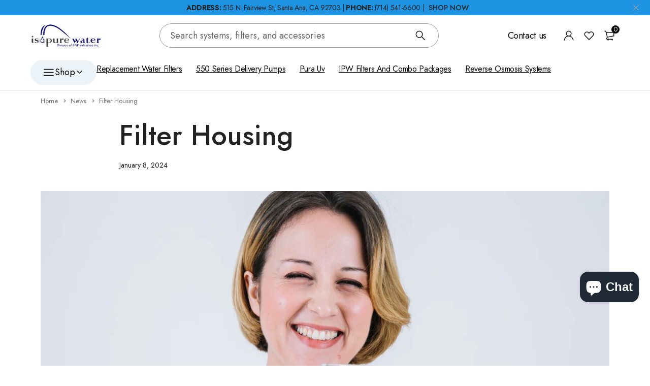

--- FILE ---
content_type: text/html; charset=utf-8
request_url: https://www.isopurewater.com/blogs/news/filter-housing
body_size: 60137
content:

<!doctype html>

<html class="no-js" lang="en">
  <head>

<!-- Start of Shoplift scripts -->
    
<!-- End of Shoplift scripts -->

    <meta charset="UTF-8">
    <meta http-equiv="X-UA-Compatible" content="IE=edge,chrome=1">
    
    <meta name="viewport" content="width=device-width,initial-scale=1">
    <meta name="theme-color" content="#d9121f">
    <meta name="google-site-verification" content="kYYRhWTiWKZ2CnFkqshYWmquhmbJV6_mFEC_0JQjY44" />

    <link rel="preconnect" href="https://cdn.shopify.com" crossorigin>
    <link rel="preconnect" href="https://fonts.shopify.com" crossorigin>

<script src="https://challenges.cloudflare.com/turnstile/v0/api.js" defer></script>

    <link
      rel="stylesheet"
      href="https://cdnjs.cloudflare.com/ajax/libs/Swiper/8.3.2/swiper-bundle.min.css"
      crossorigin="anonymous"
      referrerpolicy="no-referrer"
    >
    <link
      rel="stylesheet"
      rel="preload"
      href="https://cdnjs.cloudflare.com/ajax/libs/Swiper/8.3.2/swiper-bundle.min.css"
      crossorigin="anonymous"
      referrerpolicy="no-referrer"
    >



    <script
      src="https://cdnjs.cloudflare.com/ajax/libs/Swiper/8.3.2/swiper-bundle.min.js"
      crossorigin="anonymous"
      referrerpolicy="no-referrer"
      defer
    ></script>
    <script src="//www.isopurewater.com/cdn/shop/t/39/assets/custom_swiper.js?v=150936393490134688901747578575" defer></script>

    
      <link rel="preconnect" href="//www.isopurewater.com/cdn/shop/t/39/assets/fonts.css?v=76981925949746444921747578590" rel="stylesheet" type="text/css">

      <link
        href="https://fonts.googleapis.com/css2?family=Jost:ital,wght@0,100;0,200;0,300;0,400;0,500;0,600;0,700;0,800;0,900;1,100;1,200;1,300;1,400;1,500;1,600;1,700;1,800&display=swap"
        rel="stylesheet"
      >
    

    
      
    


    <link rel="preload" href="//www.isopurewater.com/cdn/shop/t/39/assets/base.css?v=145088347695488829021752084011" as="style">
    
    
    <link rel="preload" as="font" href="//www.isopurewater.com/cdn/fonts/poppins/poppins_n4.0ba78fa5af9b0e1a374041b3ceaadf0a43b41362.woff2" type="font/woff2" crossorigin>
    <link rel="preload" href="//www.isopurewater.com/cdn/shop/t/39/assets/lazysizes.js?v=63098554868324070131747578597" as="script">
    <link rel="preload" href="//www.isopurewater.com/cdn/shop/t/39/assets/theme.js?v=118140993707192704041747779445" as="script">
    <link
      rel="preload"
      as="image"
      href="https://cdn.shopify.com/s/files/1/0446/7677/6098/files/reverse-osmosis-system_1820x1911_2x_new_1820x1911@2x.webp?v=1684432970"
    ><link rel="canonical" href="https://www.isopurewater.com/blogs/news/filter-housing"><link rel="shortcut icon" href="//www.isopurewater.com/cdn/shop/files/waterdrop_32x32.png?v=1648676822" type="image/png"><title>Filter Housing
&ndash; Isopure Water</title><meta name="description" content="The Best Filter Housing In the pursuit of pure, clean water, having a robust filtration system is paramount. At the heart of this system lies the filter housing, a critical component that ensures the efficiency and longevity of your water filtration process."><!-- /snippets/social-meta-tags.liquid -->




<meta property="og:site_name" content="Isopure Water">
<meta property="og:url" content="https://www.isopurewater.com/blogs/news/filter-housing">
<meta property="og:title" content="Filter Housing">
<meta property="og:type" content="article">
<meta property="og:description" content="The Best Filter Housing In the pursuit of pure, clean water, having a robust filtration system is paramount. At the heart of this system lies the filter housing, a critical component that ensures the efficiency and longevity of your water filtration process.">

<meta property="og:image" content="http://www.isopurewater.com/cdn/shop/articles/filter-housing-282339_1200x1200.jpg?v=1726672289">
<meta property="og:image:secure_url" content="https://www.isopurewater.com/cdn/shop/articles/filter-housing-282339_1200x1200.jpg?v=1726672289">


<meta name="twitter:card" content="summary_large_image">
<meta name="twitter:title" content="Filter Housing">
<meta name="twitter:description" content="The Best Filter Housing In the pursuit of pure, clean water, having a robust filtration system is paramount. At the heart of this system lies the filter housing, a critical component that ensures the efficiency and longevity of your water filtration process.">

    
<style data-shopify>:root {
    --color-primary: #d9121f;
    --color-primary-rgb: 217, 18, 31;
    --color-primary-dark: #191919;
    --color-secondary: #d9121f;
    --color-body: #191919;
    --color-alert: #b10001;
    --color-success: #a8c26e;
    --color-dark: #222;
    --color-light: #f5f5f5;
    --color-grey: #999;
    --color-grey-rgb: 153, 153, 153;
    --color-border: #e1e1e1;
    --color-border-light: #eee;
    --color-border-dark: #444;
    --color-facebook: #3b5998;
    --color-twitter: #1da1f2;
    --color-linkedin: #0073b2;
    --color-email: #dd4b39;
    --color-google: #dd4b39;
    --color-pinterest: #bd081c;
    --color-reddit: #ff4107;
    --color-tumblr: #304e6c;
    --color-vk: #6383a8;
    --color-whatsapp: #3c8a38;
    --color-xing: #1a7576;
    --color-instagram: #3b6994;
    --color-paypal: #1a7576;

    --color-primary-lb7: #ed222f;
    --color-primary-lb20: #f25f69;
    --color-primary-lb50: #fdedee;
    --color-primary-db7: #b80f1a;
    --color-grey-lb30: #e6e6e6;

    --color-secondary-lb7: #ed222f;
    --color-secondary-lb10: #ee303d;
    --color-secondary-db7: #b80f1a;

    --color-alert-lb7: #d50001;
    --color-success-lb7: #b7cd87;
    --color-dark-lb7: #343434;--font-stack-first: 'Jost', sans-serif;--font-stack-second: 'Jost', sans-serif;--font-stack-third: Poppins, sans-serif;
    --soldout-img: url(//www.isopurewater.com/cdn/shop/t/39/assets/sold_out.png?v=100801543270242495951747578606);
    --ps-defaultskin-img: url(//www.isopurewater.com/cdn/shop/t/39/assets/ps-default-skin.png?v=115405504031309184941747578605);
    --ps-defaultskin-svg: url(//www.isopurewater.com/cdn/shop/t/39/assets/ps-default-skin.svg?v=118181495713311880261747578605);
    --ps-preloader: url(//www.isopurewater.com/cdn/shop/t/39/assets/ps-preloader.gif?v=77008736554601496081747578606);

    --border-radius: 55px;

    
  }

  @font-face{font-family:LineAwesome;src:url(//www.isopurewater.com/cdn/shop/t/39/assets/line-awesome.eot?v=1.1.&v=31695316361125988431747578597);src:url(//www.isopurewater.com/cdn/shop/t/39/assets/line-awesome.eot??v=1.1.%23iefix&v=31695316361125988431747578597) format("embedded-opentype"),url(//www.isopurewater.com/cdn/shop/t/39/assets/line-awesome.woff2?v=1.1.&v=174919877857943416171747578599) format("woff2"),url(//www.isopurewater.com/cdn/shop/t/39/assets/line-awesome.woff?v=1.1.&v=87146950172109960981747578599) format("woff"),url(//www.isopurewater.com/cdn/shop/t/39/assets/line-awesome.ttf?v=1.1.&v=151060040140638498961747578598) format("truetype"),url(//www.isopurewater.com/cdn/shop/t/39/assets/line-awesome.svg?v=1.1.%23fa&v=119437685898366552541747578598) format("svg");font-weight:400;font-style:normal}
  @media screen and (-webkit-min-device-pixel-ratio:0){@font-face{font-family:LineAwesome;src:url(//www.isopurewater.com/cdn/shop/t/39/assets/line-awesome.svg?v=1.1.%23fa&v=119437685898366552541747578598) format("svg")}}

  @font-face{font-family:"Font Awesome 5 Brands";font-style:normal;font-weight:normal;font-display:auto;src:url(//www.isopurewater.com/cdn/shop/t/39/assets/fa-brands-400.eot?v=101195961690094578421747578577);src:url(//www.isopurewater.com/cdn/shop/t/39/assets/fa-brands-400.eot?%23iefix&v=101195961690094578421747578577) format("embedded-opentype"),url(//www.isopurewater.com/cdn/shop/t/39/assets/fa-brands-400.woff2?v=44304571633839896721747578579) format("woff2"),url(//www.isopurewater.com/cdn/shop/t/39/assets/fa-brands-400.woff?v=72560495744286668701747578578) format("woff"),url(//www.isopurewater.com/cdn/shop/t/39/assets/fa-brands-400.ttf?v=153001578657139910271747578578) format("truetype"),url(//www.isopurewater.com/cdn/shop/t/39/assets/fa-brands-400.svg%23fontawesome?v=23573) format("svg")}
  @font-face{font-family:"Font Awesome 5 Free";font-style:normal;font-weight:400;font-display:auto;src:url(//www.isopurewater.com/cdn/shop/t/39/assets/fa-regular-400.eot?v=116137177111303773181747578579);src:url(//www.isopurewater.com/cdn/shop/t/39/assets/fa-regular-400.eot?%23iefix&v=116137177111303773181747578579) format("embedded-opentype"),url(//www.isopurewater.com/cdn/shop/t/39/assets/fa-regular-400.woff2?v=124727275891872613041747578582) format("woff2"),url(//www.isopurewater.com/cdn/shop/t/39/assets/fa-regular-400.woff?v=171305702621079607561747578581) format("woff"),url(//www.isopurewater.com/cdn/shop/t/39/assets/fa-regular-400.ttf?v=47073169148491185721747578580) format("truetype"),url(//www.isopurewater.com/cdn/shop/t/39/assets/fa-regular-400.svg%23fontawesome?v=23573) format("svg")}
  @font-face{font-family:"Font Awesome 5 Free";font-style:normal;font-weight:900;font-display:auto;src:url(//www.isopurewater.com/cdn/shop/t/39/assets/fa-solid-900.eot?v=123824777376635595301747578582);src:url(//www.isopurewater.com/cdn/shop/t/39/assets/fa-solid-900.eot?%23iefix&v=123824777376635595301747578582) format("embedded-opentype"),url(//www.isopurewater.com/cdn/shop/t/39/assets/fa-solid-900.woff2?v=142732431838986078751747578584) format("woff2"),url(//www.isopurewater.com/cdn/shop/t/39/assets/fa-solid-900.woff?v=52465312539021087281747578584) format("woff"),url(//www.isopurewater.com/cdn/shop/t/39/assets/fa-solid-900.ttf?v=133373312047225198231747578583) format("truetype"),url(//www.isopurewater.com/cdn/shop/t/39/assets/fa-solid-900.svg%23fontawesome?v=23573) format("svg")}	  
  
  @font-face{font-family:'fastor-icons';src:url(//www.isopurewater.com/cdn/shop/t/39/assets/fastor-icons.eot?70233707&v=111855059284042769611747578585);src:url(//www.isopurewater.com/cdn/shop/t/39/assets/fastor-icons.eot?70233707%23iefix&v=111855059284042769611747578585) format("embedded-opentype"),url(//www.isopurewater.com/cdn/shop/t/39/assets/fastor-icons.woff2?70233707&v=99779989161894220771747578587) format("woff2"),url(//www.isopurewater.com/cdn/shop/t/39/assets/fastor-icons.woff?70233707&v=11981914284508399751747578586) format("woff"),url(//www.isopurewater.com/cdn/shop/t/39/assets/fastor-icons.ttf?70233707&v=90630083239344109691747578586) format("truetype"),url(//www.isopurewater.com/cdn/shop/t/39/assets/fastor-icons.svg?70233707%23fastor-icons&v=130584186162490643341747578585) format("svg");font-weight:normal;font-style:normal}
  @font-face{font-family:'fastor';src:url(//www.isopurewater.com/cdn/shop/t/39/assets/fastor.eot?70233707&v=22802137241161394131747578588);src:url(//www.isopurewater.com/cdn/shop/t/39/assets/fastor.eot?70233707%23iefix&v=22802137241161394131747578588) format("embedded-opentype"),url(//www.isopurewater.com/cdn/shop/t/39/assets/fastor.woff2?70233707&v=132046698554951827741747578590) format("woff2"),url(//www.isopurewater.com/cdn/shop/t/39/assets/fastor.woff?70233707&v=83774505055951707481747578589) format("woff"),url(//www.isopurewater.com/cdn/shop/t/39/assets/fastor.ttf?70233707&v=33165590304734595201747578589) format("truetype"),url(//www.isopurewater.com/cdn/shop/t/39/assets/fastor.svg?70233707%23fastor-icons&v=87983131105011964291747578588) format("svg");font-weight:normal;font-style:normal}
</style>


    <script>
      window.performance.mark('debut:theme_stylesheet_loaded.start');

      function onLoadStylesheet() {
        performance.mark('debut:theme_stylesheet_loaded.end');
        performance.measure('debut:theme_stylesheet_loaded', 'debut:theme_stylesheet_loaded.start', 'debut:theme_stylesheet_loaded.end');

        var url = "//www.isopurewater.com/cdn/shop/t/39/assets/base.css?v=145088347695488829021752084011";
        var link = document.querySelector('link[href="' + url + '"]');
        link.loaded = true;
        link.dispatchEvent(new Event('load'));
      }

      var loadScriptAsync = function(lib){
          return new Promise((resolve, reject) => {
          if(lib.state == 1) {
              resolve('JS already loaded.');
              return;
          }

          var tag = document.createElement('script');
          tag.src = lib.src;
          tag.async = true;
          lib.state = 1;
          tag.onload = () => {
              resolve();
          };
          var firstScriptTag = document.getElementsByTagName('script')[0];
          firstScriptTag.parentNode.insertBefore(tag, firstScriptTag);
          });
      }
    </script>

    <link
      rel="stylesheet"
      href="//www.isopurewater.com/cdn/shop/t/39/assets/base.css?v=145088347695488829021752084011"
      type="text/css"
      media="print"
      onload="this.media='all';onLoadStylesheet()"
    >

    
      <link
        rel="stylesheet"
        href="//www.isopurewater.com/cdn/shop/t/39/assets/vendors-lite.css?v=98952610030568608491747578609"
        type="text/css"
        media="print"
        onload="this.media='all'"
      >
    

    
      <link
        rel="stylesheet"
        href="//www.isopurewater.com/cdn/shop/t/39/assets/theme.css?v=115509771311933221171747578608"
        type="text/css"
        media="print"
        onload="this.media='all'"
      >
    

    <style>
      
      
      @font-face {
  font-family: Poppins;
  font-weight: 400;
  font-style: normal;
  font-display: swap;
  src: url("//www.isopurewater.com/cdn/fonts/poppins/poppins_n4.0ba78fa5af9b0e1a374041b3ceaadf0a43b41362.woff2") format("woff2"),
       url("//www.isopurewater.com/cdn/fonts/poppins/poppins_n4.214741a72ff2596839fc9760ee7a770386cf16ca.woff") format("woff");
}

    </style>
     
    <script>
      var theme = {
        breakpoints: {
          medium: 750,
          large: 990,
          widescreen: 1400
        },
        strings: {
          onlyLeft:"Hurry! Only {{ count }} left in stock.",
          addToCart: "Add to cart",
          addToCartType: "Add to cart",
          soldOut: "Sold out",
          unavailable: "Unavailable",
          inStock: "Ships within 24-72 Hours",
          regularPrice: "Regular price",
          salePrice: "Sale price",
          sale: "Sale",
          fromLowestPrice: "from [price]",
          vendor: "Brand",
          showMore: "Show More",
          showLess: "Show Less",
          searchFor: "Search for",
          searchSubmit: "Search",
          searchMore: "Search for more...",
          addressError: "Error looking up that address",
          addressNoResults: "No results for that address",
          addressQueryLimit: "You have exceeded the Google API usage limit. Consider upgrading to a \u003ca href=\"https:\/\/developers.google.com\/maps\/premium\/usage-limits\"\u003ePremium Plan\u003c\/a\u003e.",
          authError: "There was a problem authenticating your Google Maps account.",
          newWindow: "Opens in a new window.",
          external: "Opens external website.",
          newWindowExternal: "Opens external website in a new window.",
          removeLabel: "Remove [product]",
          update: "Update",
          quantity: "Quantity",
          discountedTotal: "Discounted total",
          regularTotal: "Regular total",
          priceColumn: "See Price column for discount details.",
          quantityMinimumMessage: "Quantity must be 1 or more",
          cartEmpty: "Your cart is currently empty.",
          cartError: "There was an error while updating your cart. Please try again.",
          cartSuccess: "Successfully added.",
          cartView: "View Cart",
          removedItemMessage: "Removed \u003cspan class=\"cart__removed-product-details\"\u003e([quantity]) [link]\u003c\/span\u003e from your cart.",
          unitPrice: "Unit price",
          unitPriceSeparator: "per",
          oneCartCount: "1 item",
          otherCartCount: "[count] items",
          quantityLabel: "Quantity: [count]",
          products: "Products",
          loading: "Loading",
          number_of_results: "[result_number] of [results_count]",
          number_of_results_found: "[results_count] results found",
          one_result_found: "1 result found",
          compareLimit:"You only can add a maximum of 20 products.",
          wishlistAdded:"Product successfully added.",
          wishlistRemoved:"Product successfully removed.",
          groupedProductsAdded:"Adding items to your cart!",
          rateStartAt:"Rates start at",
          doNotShip:"We do not ship to this destination.",
          errorCountry:"Error : country is not supported."},
        moneyFormat: "${{amount}}",
        moneyFormatWithCurrency: "${{amount}} USD",
        settings: {
          predictiveSearchEnabled: false,
          predictiveSearchShowPrice: true,
          predictiveSearchShowVendor: true
        },
        addToCartType: "direct",
        stylesheet: "//www.isopurewater.com/cdn/shop/t/39/assets/base.css?v=145088347695488829021752084011",
        libs: {
          psearch: {
            src: "//www.isopurewater.com/cdn/shop/t/39/assets/ll.prs.js?v=183626256303010807671747578600",
            state: 0
          }
        }
      }

      document.documentElement.className = document.documentElement.className.replace('no-js', 'js');
    </script><script type="text/javascript">
      var roar_api = {
        main_info: {
          theme_id: '18389593',
          owner_email: 'support@isopurewater.com',
          shop: 'isopure-water.myshopify.com',
          domain: 'isopure-water.myshopify.com',
          rdomain: 'www.isopurewater.com',
          license: 'uu1wutso2q1qrzp0wqruxz1o1o2prvxnx'
        }
      };
    </script><script src="//www.isopurewater.com/cdn/shop/t/39/assets/vendors.js?v=21241798146408968031747578611" defer="defer"></script>
    
    

    
      <script src="//www.isopurewater.com/cdn/shop/t/39/assets/sticky.min.js?v=139376226868247282041747578607" defer="defer"></script>
    
    <script src="//www.isopurewater.com/cdn/shop/t/39/assets/lazysizes.js?v=63098554868324070131747578597" defer="defer"></script>
    <script src="//www.isopurewater.com/cdn/shop/t/39/assets/theme.js?v=118140993707192704041747779445" defer="defer"></script>

    <script type="text/javascript">
      if (window.MSInputMethodContext && document.documentMode) {
        var scripts = document.getElementsByTagName('script')[0];
        var polyfill = document.createElement("script");
        polyfill.defer = true;
        polyfill.src = "//www.isopurewater.com/cdn/shop/t/39/assets/ie11CustomProperties.min.js?v=146208399201472936201747578594";

        scripts.parentNode.insertBefore(polyfill, scripts);
      }
    </script>

    <script>
      (function(w,d,t,r,u){var f,n,i;w[u]=w[u]||[],f=function(){var o={ti:"5013763"};o.q=w[u],w[u]=new UET(o),w[u].push("pageLoad")},n=d.createElement(t),n.src=r,n.async=1,n.onload=n.onreadystatechange=function(){var s=this.readyState;s&&s!=="loaded"&&s!=="complete"||(f(),n.onload=n.onreadystatechange=null)},i=d.getElementsByTagName(t)[0],i.parentNode.insertBefore(n,i)})(window,document,"script","//bat.bing.com/bat.js","uetq");
    </script>
    
      <!-- Remove Facebook Connect JS -->
    
    
    <script>window.performance && window.performance.mark && window.performance.mark('shopify.content_for_header.start');</script><meta name="google-site-verification" content="wt7qw221DJ8cMqWZnx4vTkPtlv-wTIHpcsMcYqfgys0">
<meta name="google-site-verification" content="9bRlDJu60D0HkOzSdkW9m8tk8bOIWUCAr6s-lewYuLU">
<meta name="facebook-domain-verification" content="tx5kkodc87kp5m796068uggsmxajxk">
<meta id="shopify-digital-wallet" name="shopify-digital-wallet" content="/44676776098/digital_wallets/dialog">
<meta name="shopify-checkout-api-token" content="31dc8d6190323f16773fcd4065084c35">
<meta id="in-context-paypal-metadata" data-shop-id="44676776098" data-venmo-supported="true" data-environment="production" data-locale="en_US" data-paypal-v4="true" data-currency="USD">
<link rel="alternate" type="application/atom+xml" title="Feed" href="/blogs/news.atom" />
<script async="async" src="/checkouts/internal/preloads.js?locale=en-US"></script>
<link rel="preconnect" href="https://shop.app" crossorigin="anonymous">
<script async="async" src="https://shop.app/checkouts/internal/preloads.js?locale=en-US&shop_id=44676776098" crossorigin="anonymous"></script>
<script id="apple-pay-shop-capabilities" type="application/json">{"shopId":44676776098,"countryCode":"US","currencyCode":"USD","merchantCapabilities":["supports3DS"],"merchantId":"gid:\/\/shopify\/Shop\/44676776098","merchantName":"Isopure Water","requiredBillingContactFields":["postalAddress","email","phone"],"requiredShippingContactFields":["postalAddress","email","phone"],"shippingType":"shipping","supportedNetworks":["visa","masterCard","amex","discover","elo","jcb"],"total":{"type":"pending","label":"Isopure Water","amount":"1.00"},"shopifyPaymentsEnabled":true,"supportsSubscriptions":true}</script>
<script id="shopify-features" type="application/json">{"accessToken":"31dc8d6190323f16773fcd4065084c35","betas":["rich-media-storefront-analytics"],"domain":"www.isopurewater.com","predictiveSearch":true,"shopId":44676776098,"locale":"en"}</script>
<script>var Shopify = Shopify || {};
Shopify.shop = "isopure-water.myshopify.com";
Shopify.locale = "en";
Shopify.currency = {"active":"USD","rate":"1.0"};
Shopify.country = "US";
Shopify.theme = {"name":"ADA Fixes - 05\/18\/26","id":144375382187,"schema_name":"Fastor","schema_version":"5.2","theme_store_id":null,"role":"main"};
Shopify.theme.handle = "null";
Shopify.theme.style = {"id":null,"handle":null};
Shopify.cdnHost = "www.isopurewater.com/cdn";
Shopify.routes = Shopify.routes || {};
Shopify.routes.root = "/";</script>
<script type="module">!function(o){(o.Shopify=o.Shopify||{}).modules=!0}(window);</script>
<script>!function(o){function n(){var o=[];function n(){o.push(Array.prototype.slice.apply(arguments))}return n.q=o,n}var t=o.Shopify=o.Shopify||{};t.loadFeatures=n(),t.autoloadFeatures=n()}(window);</script>
<script>
  window.ShopifyPay = window.ShopifyPay || {};
  window.ShopifyPay.apiHost = "shop.app\/pay";
  window.ShopifyPay.redirectState = null;
</script>
<script id="shop-js-analytics" type="application/json">{"pageType":"article"}</script>
<script defer="defer" async type="module" src="//www.isopurewater.com/cdn/shopifycloud/shop-js/modules/v2/client.init-shop-cart-sync_C5BV16lS.en.esm.js"></script>
<script defer="defer" async type="module" src="//www.isopurewater.com/cdn/shopifycloud/shop-js/modules/v2/chunk.common_CygWptCX.esm.js"></script>
<script type="module">
  await import("//www.isopurewater.com/cdn/shopifycloud/shop-js/modules/v2/client.init-shop-cart-sync_C5BV16lS.en.esm.js");
await import("//www.isopurewater.com/cdn/shopifycloud/shop-js/modules/v2/chunk.common_CygWptCX.esm.js");

  window.Shopify.SignInWithShop?.initShopCartSync?.({"fedCMEnabled":true,"windoidEnabled":true});

</script>
<script>
  window.Shopify = window.Shopify || {};
  if (!window.Shopify.featureAssets) window.Shopify.featureAssets = {};
  window.Shopify.featureAssets['shop-js'] = {"shop-cart-sync":["modules/v2/client.shop-cart-sync_ZFArdW7E.en.esm.js","modules/v2/chunk.common_CygWptCX.esm.js"],"init-fed-cm":["modules/v2/client.init-fed-cm_CmiC4vf6.en.esm.js","modules/v2/chunk.common_CygWptCX.esm.js"],"shop-button":["modules/v2/client.shop-button_tlx5R9nI.en.esm.js","modules/v2/chunk.common_CygWptCX.esm.js"],"shop-cash-offers":["modules/v2/client.shop-cash-offers_DOA2yAJr.en.esm.js","modules/v2/chunk.common_CygWptCX.esm.js","modules/v2/chunk.modal_D71HUcav.esm.js"],"init-windoid":["modules/v2/client.init-windoid_sURxWdc1.en.esm.js","modules/v2/chunk.common_CygWptCX.esm.js"],"shop-toast-manager":["modules/v2/client.shop-toast-manager_ClPi3nE9.en.esm.js","modules/v2/chunk.common_CygWptCX.esm.js"],"init-shop-email-lookup-coordinator":["modules/v2/client.init-shop-email-lookup-coordinator_B8hsDcYM.en.esm.js","modules/v2/chunk.common_CygWptCX.esm.js"],"init-shop-cart-sync":["modules/v2/client.init-shop-cart-sync_C5BV16lS.en.esm.js","modules/v2/chunk.common_CygWptCX.esm.js"],"avatar":["modules/v2/client.avatar_BTnouDA3.en.esm.js"],"pay-button":["modules/v2/client.pay-button_FdsNuTd3.en.esm.js","modules/v2/chunk.common_CygWptCX.esm.js"],"init-customer-accounts":["modules/v2/client.init-customer-accounts_DxDtT_ad.en.esm.js","modules/v2/client.shop-login-button_C5VAVYt1.en.esm.js","modules/v2/chunk.common_CygWptCX.esm.js","modules/v2/chunk.modal_D71HUcav.esm.js"],"init-shop-for-new-customer-accounts":["modules/v2/client.init-shop-for-new-customer-accounts_ChsxoAhi.en.esm.js","modules/v2/client.shop-login-button_C5VAVYt1.en.esm.js","modules/v2/chunk.common_CygWptCX.esm.js","modules/v2/chunk.modal_D71HUcav.esm.js"],"shop-login-button":["modules/v2/client.shop-login-button_C5VAVYt1.en.esm.js","modules/v2/chunk.common_CygWptCX.esm.js","modules/v2/chunk.modal_D71HUcav.esm.js"],"init-customer-accounts-sign-up":["modules/v2/client.init-customer-accounts-sign-up_CPSyQ0Tj.en.esm.js","modules/v2/client.shop-login-button_C5VAVYt1.en.esm.js","modules/v2/chunk.common_CygWptCX.esm.js","modules/v2/chunk.modal_D71HUcav.esm.js"],"shop-follow-button":["modules/v2/client.shop-follow-button_Cva4Ekp9.en.esm.js","modules/v2/chunk.common_CygWptCX.esm.js","modules/v2/chunk.modal_D71HUcav.esm.js"],"checkout-modal":["modules/v2/client.checkout-modal_BPM8l0SH.en.esm.js","modules/v2/chunk.common_CygWptCX.esm.js","modules/v2/chunk.modal_D71HUcav.esm.js"],"lead-capture":["modules/v2/client.lead-capture_Bi8yE_yS.en.esm.js","modules/v2/chunk.common_CygWptCX.esm.js","modules/v2/chunk.modal_D71HUcav.esm.js"],"shop-login":["modules/v2/client.shop-login_D6lNrXab.en.esm.js","modules/v2/chunk.common_CygWptCX.esm.js","modules/v2/chunk.modal_D71HUcav.esm.js"],"payment-terms":["modules/v2/client.payment-terms_CZxnsJam.en.esm.js","modules/v2/chunk.common_CygWptCX.esm.js","modules/v2/chunk.modal_D71HUcav.esm.js"]};
</script>
<script>(function() {
  var isLoaded = false;
  function asyncLoad() {
    if (isLoaded) return;
    isLoaded = true;
    var urls = ["\/\/cdn.shopify.com\/proxy\/ef093d5e3afbbe45a86131472d1c4024d3e2ddc8ce6fc19b47886708f43d69f6\/bingshoppingtool-t2app-prod.trafficmanager.net\/uet\/tracking_script?shop=isopure-water.myshopify.com\u0026sp-cache-control=cHVibGljLCBtYXgtYWdlPTkwMA","https:\/\/assets1.adroll.com\/shopify\/latest\/j\/shopify_rolling_bootstrap_v2.js?adroll_adv_id=4VH7MMJ5HBEH7GAQXUGTX6\u0026adroll_pix_id=NBUISGPQPJEPRNRACQOZMI\u0026shop=isopure-water.myshopify.com","https:\/\/intg.snapchat.com\/shopify\/shopify-scevent-init.js?id=66e6df7e-f0de-440e-837f-8d98b0f7b7aa\u0026shop=isopure-water.myshopify.com","https:\/\/dr4qe3ddw9y32.cloudfront.net\/awin-shopify-integration-code.js?aid=87859\u0026v=shopifyApp_5.2.3\u0026ts=1758830950058\u0026shop=isopure-water.myshopify.com"];
    for (var i = 0; i < urls.length; i++) {
      var s = document.createElement('script');
      s.type = 'text/javascript';
      s.async = true;
      s.src = urls[i];
      var x = document.getElementsByTagName('script')[0];
      x.parentNode.insertBefore(s, x);
    }
  };
  if(window.attachEvent) {
    window.attachEvent('onload', asyncLoad);
  } else {
    window.addEventListener('load', asyncLoad, false);
  }
})();</script>
<script id="__st">var __st={"a":44676776098,"offset":-28800,"reqid":"31c495fa-87dc-4e6e-91ec-aaecd7b667c0-1768618663","pageurl":"www.isopurewater.com\/blogs\/news\/filter-housing","s":"articles-561578508459","u":"2fa3c2ae7130","p":"article","rtyp":"article","rid":561578508459};</script>
<script>window.ShopifyPaypalV4VisibilityTracking = true;</script>
<script id="captcha-bootstrap">!function(){'use strict';const t='contact',e='account',n='new_comment',o=[[t,t],['blogs',n],['comments',n],[t,'customer']],c=[[e,'customer_login'],[e,'guest_login'],[e,'recover_customer_password'],[e,'create_customer']],r=t=>t.map((([t,e])=>`form[action*='/${t}']:not([data-nocaptcha='true']) input[name='form_type'][value='${e}']`)).join(','),a=t=>()=>t?[...document.querySelectorAll(t)].map((t=>t.form)):[];function s(){const t=[...o],e=r(t);return a(e)}const i='password',u='form_key',d=['recaptcha-v3-token','g-recaptcha-response','h-captcha-response',i],f=()=>{try{return window.sessionStorage}catch{return}},m='__shopify_v',_=t=>t.elements[u];function p(t,e,n=!1){try{const o=window.sessionStorage,c=JSON.parse(o.getItem(e)),{data:r}=function(t){const{data:e,action:n}=t;return t[m]||n?{data:e,action:n}:{data:t,action:n}}(c);for(const[e,n]of Object.entries(r))t.elements[e]&&(t.elements[e].value=n);n&&o.removeItem(e)}catch(o){console.error('form repopulation failed',{error:o})}}const l='form_type',E='cptcha';function T(t){t.dataset[E]=!0}const w=window,h=w.document,L='Shopify',v='ce_forms',y='captcha';let A=!1;((t,e)=>{const n=(g='f06e6c50-85a8-45c8-87d0-21a2b65856fe',I='https://cdn.shopify.com/shopifycloud/storefront-forms-hcaptcha/ce_storefront_forms_captcha_hcaptcha.v1.5.2.iife.js',D={infoText:'Protected by hCaptcha',privacyText:'Privacy',termsText:'Terms'},(t,e,n)=>{const o=w[L][v],c=o.bindForm;if(c)return c(t,g,e,D).then(n);var r;o.q.push([[t,g,e,D],n]),r=I,A||(h.body.append(Object.assign(h.createElement('script'),{id:'captcha-provider',async:!0,src:r})),A=!0)});var g,I,D;w[L]=w[L]||{},w[L][v]=w[L][v]||{},w[L][v].q=[],w[L][y]=w[L][y]||{},w[L][y].protect=function(t,e){n(t,void 0,e),T(t)},Object.freeze(w[L][y]),function(t,e,n,w,h,L){const[v,y,A,g]=function(t,e,n){const i=e?o:[],u=t?c:[],d=[...i,...u],f=r(d),m=r(i),_=r(d.filter((([t,e])=>n.includes(e))));return[a(f),a(m),a(_),s()]}(w,h,L),I=t=>{const e=t.target;return e instanceof HTMLFormElement?e:e&&e.form},D=t=>v().includes(t);t.addEventListener('submit',(t=>{const e=I(t);if(!e)return;const n=D(e)&&!e.dataset.hcaptchaBound&&!e.dataset.recaptchaBound,o=_(e),c=g().includes(e)&&(!o||!o.value);(n||c)&&t.preventDefault(),c&&!n&&(function(t){try{if(!f())return;!function(t){const e=f();if(!e)return;const n=_(t);if(!n)return;const o=n.value;o&&e.removeItem(o)}(t);const e=Array.from(Array(32),(()=>Math.random().toString(36)[2])).join('');!function(t,e){_(t)||t.append(Object.assign(document.createElement('input'),{type:'hidden',name:u})),t.elements[u].value=e}(t,e),function(t,e){const n=f();if(!n)return;const o=[...t.querySelectorAll(`input[type='${i}']`)].map((({name:t})=>t)),c=[...d,...o],r={};for(const[a,s]of new FormData(t).entries())c.includes(a)||(r[a]=s);n.setItem(e,JSON.stringify({[m]:1,action:t.action,data:r}))}(t,e)}catch(e){console.error('failed to persist form',e)}}(e),e.submit())}));const S=(t,e)=>{t&&!t.dataset[E]&&(n(t,e.some((e=>e===t))),T(t))};for(const o of['focusin','change'])t.addEventListener(o,(t=>{const e=I(t);D(e)&&S(e,y())}));const B=e.get('form_key'),M=e.get(l),P=B&&M;t.addEventListener('DOMContentLoaded',(()=>{const t=y();if(P)for(const e of t)e.elements[l].value===M&&p(e,B);[...new Set([...A(),...v().filter((t=>'true'===t.dataset.shopifyCaptcha))])].forEach((e=>S(e,t)))}))}(h,new URLSearchParams(w.location.search),n,t,e,['guest_login'])})(!0,!0)}();</script>
<script integrity="sha256-4kQ18oKyAcykRKYeNunJcIwy7WH5gtpwJnB7kiuLZ1E=" data-source-attribution="shopify.loadfeatures" defer="defer" src="//www.isopurewater.com/cdn/shopifycloud/storefront/assets/storefront/load_feature-a0a9edcb.js" crossorigin="anonymous"></script>
<script crossorigin="anonymous" defer="defer" src="//www.isopurewater.com/cdn/shopifycloud/storefront/assets/shopify_pay/storefront-65b4c6d7.js?v=20250812"></script>
<script data-source-attribution="shopify.dynamic_checkout.dynamic.init">var Shopify=Shopify||{};Shopify.PaymentButton=Shopify.PaymentButton||{isStorefrontPortableWallets:!0,init:function(){window.Shopify.PaymentButton.init=function(){};var t=document.createElement("script");t.src="https://www.isopurewater.com/cdn/shopifycloud/portable-wallets/latest/portable-wallets.en.js",t.type="module",document.head.appendChild(t)}};
</script>
<script data-source-attribution="shopify.dynamic_checkout.buyer_consent">
  function portableWalletsHideBuyerConsent(e){var t=document.getElementById("shopify-buyer-consent"),n=document.getElementById("shopify-subscription-policy-button");t&&n&&(t.classList.add("hidden"),t.setAttribute("aria-hidden","true"),n.removeEventListener("click",e))}function portableWalletsShowBuyerConsent(e){var t=document.getElementById("shopify-buyer-consent"),n=document.getElementById("shopify-subscription-policy-button");t&&n&&(t.classList.remove("hidden"),t.removeAttribute("aria-hidden"),n.addEventListener("click",e))}window.Shopify?.PaymentButton&&(window.Shopify.PaymentButton.hideBuyerConsent=portableWalletsHideBuyerConsent,window.Shopify.PaymentButton.showBuyerConsent=portableWalletsShowBuyerConsent);
</script>
<script data-source-attribution="shopify.dynamic_checkout.cart.bootstrap">document.addEventListener("DOMContentLoaded",(function(){function t(){return document.querySelector("shopify-accelerated-checkout-cart, shopify-accelerated-checkout")}if(t())Shopify.PaymentButton.init();else{new MutationObserver((function(e,n){t()&&(Shopify.PaymentButton.init(),n.disconnect())})).observe(document.body,{childList:!0,subtree:!0})}}));
</script>
<script id='scb4127' type='text/javascript' async='' src='https://www.isopurewater.com/cdn/shopifycloud/privacy-banner/storefront-banner.js'></script><link id="shopify-accelerated-checkout-styles" rel="stylesheet" media="screen" href="https://www.isopurewater.com/cdn/shopifycloud/portable-wallets/latest/accelerated-checkout-backwards-compat.css" crossorigin="anonymous">
<style id="shopify-accelerated-checkout-cart">
        #shopify-buyer-consent {
  margin-top: 1em;
  display: inline-block;
  width: 100%;
}

#shopify-buyer-consent.hidden {
  display: none;
}

#shopify-subscription-policy-button {
  background: none;
  border: none;
  padding: 0;
  text-decoration: underline;
  font-size: inherit;
  cursor: pointer;
}

#shopify-subscription-policy-button::before {
  box-shadow: none;
}

      </style>
<link rel="stylesheet" media="screen" href="//www.isopurewater.com/cdn/shop/t/39/compiled_assets/styles.css?v=23573">
<script id="sections-script" data-sections="gh-sticky-footer" defer="defer" src="//www.isopurewater.com/cdn/shop/t/39/compiled_assets/scripts.js?v=23573"></script>
<script>window.performance && window.performance.mark && window.performance.mark('shopify.content_for_header.end');</script>
    <meta name="google-site-verification" content="B6b5njhi-EBCBTYl4WdAQrvsEzEb1tUJLGIveFcffPw">

    <!-- Google Tag Manager -->
    <script>
      (function(w,d,s,l,i){w[l]=w[l]||[];w[l].push({'gtm.start':
      new Date().getTime(),event:'gtm.js'});var f=d.getElementsByTagName(s)[0],
      j=d.createElement(s),dl=l!='dataLayer'?'&l='+l:'';j.async=true;j.src=
      'https://www.googletagmanager.com/gtm.js?id='+i+dl;f.parentNode.insertBefore(j,f);
      })(window,document,'script','dataLayer','GTM-WTLWS5LW');
    </script>
    <!-- End Google Tag Manager -->

    <!-- Hotjar Tracking Code for https://www.isopurewater.com -->
    <script>
      (function(h,o,t,j,a,r){
          h.hj=h.hj||function(){(h.hj.q=h.hj.q||[]).push(arguments)};
          h._hjSettings={hjid:5019267,hjsv:6};
          a=o.getElementsByTagName('head')[0];
          r=o.createElement('script');r.async=1;
          r.src=t+h._hjSettings.hjid+j+h._hjSettings.hjsv;
          a.appendChild(r);
      })(window,document,'https://static.hotjar.com/c/hotjar-','.js?sv=');
    </script>

    <meta name="facebook-domain-verification" content="nf1wmk7mljhr2a7e8hsp909ukkbwv7" />
  <script src="https://cdn.shopify.com/extensions/7bc9bb47-adfa-4267-963e-cadee5096caf/inbox-1252/assets/inbox-chat-loader.js" type="text/javascript" defer="defer"></script>
<link href="https://monorail-edge.shopifysvc.com" rel="dns-prefetch">
<script>(function(){if ("sendBeacon" in navigator && "performance" in window) {try {var session_token_from_headers = performance.getEntriesByType('navigation')[0].serverTiming.find(x => x.name == '_s').description;} catch {var session_token_from_headers = undefined;}var session_cookie_matches = document.cookie.match(/_shopify_s=([^;]*)/);var session_token_from_cookie = session_cookie_matches && session_cookie_matches.length === 2 ? session_cookie_matches[1] : "";var session_token = session_token_from_headers || session_token_from_cookie || "";function handle_abandonment_event(e) {var entries = performance.getEntries().filter(function(entry) {return /monorail-edge.shopifysvc.com/.test(entry.name);});if (!window.abandonment_tracked && entries.length === 0) {window.abandonment_tracked = true;var currentMs = Date.now();var navigation_start = performance.timing.navigationStart;var payload = {shop_id: 44676776098,url: window.location.href,navigation_start,duration: currentMs - navigation_start,session_token,page_type: "article"};window.navigator.sendBeacon("https://monorail-edge.shopifysvc.com/v1/produce", JSON.stringify({schema_id: "online_store_buyer_site_abandonment/1.1",payload: payload,metadata: {event_created_at_ms: currentMs,event_sent_at_ms: currentMs}}));}}window.addEventListener('pagehide', handle_abandonment_event);}}());</script>
<script id="web-pixels-manager-setup">(function e(e,d,r,n,o){if(void 0===o&&(o={}),!Boolean(null===(a=null===(i=window.Shopify)||void 0===i?void 0:i.analytics)||void 0===a?void 0:a.replayQueue)){var i,a;window.Shopify=window.Shopify||{};var t=window.Shopify;t.analytics=t.analytics||{};var s=t.analytics;s.replayQueue=[],s.publish=function(e,d,r){return s.replayQueue.push([e,d,r]),!0};try{self.performance.mark("wpm:start")}catch(e){}var l=function(){var e={modern:/Edge?\/(1{2}[4-9]|1[2-9]\d|[2-9]\d{2}|\d{4,})\.\d+(\.\d+|)|Firefox\/(1{2}[4-9]|1[2-9]\d|[2-9]\d{2}|\d{4,})\.\d+(\.\d+|)|Chrom(ium|e)\/(9{2}|\d{3,})\.\d+(\.\d+|)|(Maci|X1{2}).+ Version\/(15\.\d+|(1[6-9]|[2-9]\d|\d{3,})\.\d+)([,.]\d+|)( \(\w+\)|)( Mobile\/\w+|) Safari\/|Chrome.+OPR\/(9{2}|\d{3,})\.\d+\.\d+|(CPU[ +]OS|iPhone[ +]OS|CPU[ +]iPhone|CPU IPhone OS|CPU iPad OS)[ +]+(15[._]\d+|(1[6-9]|[2-9]\d|\d{3,})[._]\d+)([._]\d+|)|Android:?[ /-](13[3-9]|1[4-9]\d|[2-9]\d{2}|\d{4,})(\.\d+|)(\.\d+|)|Android.+Firefox\/(13[5-9]|1[4-9]\d|[2-9]\d{2}|\d{4,})\.\d+(\.\d+|)|Android.+Chrom(ium|e)\/(13[3-9]|1[4-9]\d|[2-9]\d{2}|\d{4,})\.\d+(\.\d+|)|SamsungBrowser\/([2-9]\d|\d{3,})\.\d+/,legacy:/Edge?\/(1[6-9]|[2-9]\d|\d{3,})\.\d+(\.\d+|)|Firefox\/(5[4-9]|[6-9]\d|\d{3,})\.\d+(\.\d+|)|Chrom(ium|e)\/(5[1-9]|[6-9]\d|\d{3,})\.\d+(\.\d+|)([\d.]+$|.*Safari\/(?![\d.]+ Edge\/[\d.]+$))|(Maci|X1{2}).+ Version\/(10\.\d+|(1[1-9]|[2-9]\d|\d{3,})\.\d+)([,.]\d+|)( \(\w+\)|)( Mobile\/\w+|) Safari\/|Chrome.+OPR\/(3[89]|[4-9]\d|\d{3,})\.\d+\.\d+|(CPU[ +]OS|iPhone[ +]OS|CPU[ +]iPhone|CPU IPhone OS|CPU iPad OS)[ +]+(10[._]\d+|(1[1-9]|[2-9]\d|\d{3,})[._]\d+)([._]\d+|)|Android:?[ /-](13[3-9]|1[4-9]\d|[2-9]\d{2}|\d{4,})(\.\d+|)(\.\d+|)|Mobile Safari.+OPR\/([89]\d|\d{3,})\.\d+\.\d+|Android.+Firefox\/(13[5-9]|1[4-9]\d|[2-9]\d{2}|\d{4,})\.\d+(\.\d+|)|Android.+Chrom(ium|e)\/(13[3-9]|1[4-9]\d|[2-9]\d{2}|\d{4,})\.\d+(\.\d+|)|Android.+(UC? ?Browser|UCWEB|U3)[ /]?(15\.([5-9]|\d{2,})|(1[6-9]|[2-9]\d|\d{3,})\.\d+)\.\d+|SamsungBrowser\/(5\.\d+|([6-9]|\d{2,})\.\d+)|Android.+MQ{2}Browser\/(14(\.(9|\d{2,})|)|(1[5-9]|[2-9]\d|\d{3,})(\.\d+|))(\.\d+|)|K[Aa][Ii]OS\/(3\.\d+|([4-9]|\d{2,})\.\d+)(\.\d+|)/},d=e.modern,r=e.legacy,n=navigator.userAgent;return n.match(d)?"modern":n.match(r)?"legacy":"unknown"}(),u="modern"===l?"modern":"legacy",c=(null!=n?n:{modern:"",legacy:""})[u],f=function(e){return[e.baseUrl,"/wpm","/b",e.hashVersion,"modern"===e.buildTarget?"m":"l",".js"].join("")}({baseUrl:d,hashVersion:r,buildTarget:u}),m=function(e){var d=e.version,r=e.bundleTarget,n=e.surface,o=e.pageUrl,i=e.monorailEndpoint;return{emit:function(e){var a=e.status,t=e.errorMsg,s=(new Date).getTime(),l=JSON.stringify({metadata:{event_sent_at_ms:s},events:[{schema_id:"web_pixels_manager_load/3.1",payload:{version:d,bundle_target:r,page_url:o,status:a,surface:n,error_msg:t},metadata:{event_created_at_ms:s}}]});if(!i)return console&&console.warn&&console.warn("[Web Pixels Manager] No Monorail endpoint provided, skipping logging."),!1;try{return self.navigator.sendBeacon.bind(self.navigator)(i,l)}catch(e){}var u=new XMLHttpRequest;try{return u.open("POST",i,!0),u.setRequestHeader("Content-Type","text/plain"),u.send(l),!0}catch(e){return console&&console.warn&&console.warn("[Web Pixels Manager] Got an unhandled error while logging to Monorail."),!1}}}}({version:r,bundleTarget:l,surface:e.surface,pageUrl:self.location.href,monorailEndpoint:e.monorailEndpoint});try{o.browserTarget=l,function(e){var d=e.src,r=e.async,n=void 0===r||r,o=e.onload,i=e.onerror,a=e.sri,t=e.scriptDataAttributes,s=void 0===t?{}:t,l=document.createElement("script"),u=document.querySelector("head"),c=document.querySelector("body");if(l.async=n,l.src=d,a&&(l.integrity=a,l.crossOrigin="anonymous"),s)for(var f in s)if(Object.prototype.hasOwnProperty.call(s,f))try{l.dataset[f]=s[f]}catch(e){}if(o&&l.addEventListener("load",o),i&&l.addEventListener("error",i),u)u.appendChild(l);else{if(!c)throw new Error("Did not find a head or body element to append the script");c.appendChild(l)}}({src:f,async:!0,onload:function(){if(!function(){var e,d;return Boolean(null===(d=null===(e=window.Shopify)||void 0===e?void 0:e.analytics)||void 0===d?void 0:d.initialized)}()){var d=window.webPixelsManager.init(e)||void 0;if(d){var r=window.Shopify.analytics;r.replayQueue.forEach((function(e){var r=e[0],n=e[1],o=e[2];d.publishCustomEvent(r,n,o)})),r.replayQueue=[],r.publish=d.publishCustomEvent,r.visitor=d.visitor,r.initialized=!0}}},onerror:function(){return m.emit({status:"failed",errorMsg:"".concat(f," has failed to load")})},sri:function(e){var d=/^sha384-[A-Za-z0-9+/=]+$/;return"string"==typeof e&&d.test(e)}(c)?c:"",scriptDataAttributes:o}),m.emit({status:"loading"})}catch(e){m.emit({status:"failed",errorMsg:(null==e?void 0:e.message)||"Unknown error"})}}})({shopId: 44676776098,storefrontBaseUrl: "https://www.isopurewater.com",extensionsBaseUrl: "https://extensions.shopifycdn.com/cdn/shopifycloud/web-pixels-manager",monorailEndpoint: "https://monorail-edge.shopifysvc.com/unstable/produce_batch",surface: "storefront-renderer",enabledBetaFlags: ["2dca8a86"],webPixelsConfigList: [{"id":"1674379435","configuration":"{\"ti\":\"22021321\",\"endpoint\":\"https:\/\/bat.bing.com\/action\/0\"}","eventPayloadVersion":"v1","runtimeContext":"STRICT","scriptVersion":"5ee93563fe31b11d2d65e2f09a5229dc","type":"APP","apiClientId":2997493,"privacyPurposes":["ANALYTICS","MARKETING","SALE_OF_DATA"],"dataSharingAdjustments":{"protectedCustomerApprovalScopes":["read_customer_personal_data"]}},{"id":"1481605291","configuration":"{\"advertiserId\":\"87859\",\"shopDomain\":\"isopure-water.myshopify.com\",\"appVersion\":\"shopifyApp_5.2.3\",\"originalNetwork\":\"sas\"}","eventPayloadVersion":"v1","runtimeContext":"STRICT","scriptVersion":"345f65b176381dab55a1e90a8420171f","type":"APP","apiClientId":2887701,"privacyPurposes":["ANALYTICS","MARKETING"],"dataSharingAdjustments":{"protectedCustomerApprovalScopes":["read_customer_personal_data"]}},{"id":"804356267","configuration":"{\"pixel_id\":\"132212967131872\",\"pixel_type\":\"facebook_pixel\"}","eventPayloadVersion":"v1","runtimeContext":"OPEN","scriptVersion":"ca16bc87fe92b6042fbaa3acc2fbdaa6","type":"APP","apiClientId":2329312,"privacyPurposes":["ANALYTICS","MARKETING","SALE_OF_DATA"],"dataSharingAdjustments":{"protectedCustomerApprovalScopes":["read_customer_address","read_customer_email","read_customer_name","read_customer_personal_data","read_customer_phone"]}},{"id":"637239467","configuration":"{\"pixelCode\":\"CT4383RC77U8PEL73SJG\"}","eventPayloadVersion":"v1","runtimeContext":"STRICT","scriptVersion":"22e92c2ad45662f435e4801458fb78cc","type":"APP","apiClientId":4383523,"privacyPurposes":["ANALYTICS","MARKETING","SALE_OF_DATA"],"dataSharingAdjustments":{"protectedCustomerApprovalScopes":["read_customer_address","read_customer_email","read_customer_name","read_customer_personal_data","read_customer_phone"]}},{"id":"529334443","configuration":"{\"config\":\"{\\\"google_tag_ids\\\":[\\\"G-HET6NKZ689\\\",\\\"AW-1066456388\\\",\\\"GT-KT545QK\\\"],\\\"target_country\\\":\\\"US\\\",\\\"gtag_events\\\":[{\\\"type\\\":\\\"begin_checkout\\\",\\\"action_label\\\":[\\\"G-HET6NKZ689\\\",\\\"AW-1066456388\\\/opH8CICz6eQBEMSqw_wD\\\"]},{\\\"type\\\":\\\"search\\\",\\\"action_label\\\":[\\\"G-HET6NKZ689\\\",\\\"AW-1066456388\\\/FlRfCIOz6eQBEMSqw_wD\\\"]},{\\\"type\\\":\\\"view_item\\\",\\\"action_label\\\":[\\\"G-HET6NKZ689\\\",\\\"AW-1066456388\\\/URmuCPqy6eQBEMSqw_wD\\\",\\\"MC-89VH43J808\\\"]},{\\\"type\\\":\\\"purchase\\\",\\\"action_label\\\":[\\\"G-HET6NKZ689\\\",\\\"AW-1066456388\\\/ktedCPey6eQBEMSqw_wD\\\",\\\"MC-89VH43J808\\\"]},{\\\"type\\\":\\\"page_view\\\",\\\"action_label\\\":[\\\"G-HET6NKZ689\\\",\\\"AW-1066456388\\\/cWK9CPSy6eQBEMSqw_wD\\\",\\\"MC-89VH43J808\\\"]},{\\\"type\\\":\\\"add_payment_info\\\",\\\"action_label\\\":[\\\"G-HET6NKZ689\\\",\\\"AW-1066456388\\\/wqHRCIaz6eQBEMSqw_wD\\\"]},{\\\"type\\\":\\\"add_to_cart\\\",\\\"action_label\\\":[\\\"G-HET6NKZ689\\\",\\\"AW-1066456388\\\/qRBBCP2y6eQBEMSqw_wD\\\"]}],\\\"enable_monitoring_mode\\\":false}\"}","eventPayloadVersion":"v1","runtimeContext":"OPEN","scriptVersion":"b2a88bafab3e21179ed38636efcd8a93","type":"APP","apiClientId":1780363,"privacyPurposes":[],"dataSharingAdjustments":{"protectedCustomerApprovalScopes":["read_customer_address","read_customer_email","read_customer_name","read_customer_personal_data","read_customer_phone"]}},{"id":"117899435","configuration":"{\"domain\":\"isopure-water.myshopify.com\"}","eventPayloadVersion":"v1","runtimeContext":"STRICT","scriptVersion":"f356b076c690d280b5ef4a9a188223b2","type":"APP","apiClientId":43899617281,"privacyPurposes":["ANALYTICS","MARKETING","SALE_OF_DATA"],"dataSharingAdjustments":{"protectedCustomerApprovalScopes":["read_customer_address","read_customer_email","read_customer_name","read_customer_personal_data","read_customer_phone"]}},{"id":"64651435","configuration":"{\"tagID\":\"2613321838143\"}","eventPayloadVersion":"v1","runtimeContext":"STRICT","scriptVersion":"18031546ee651571ed29edbe71a3550b","type":"APP","apiClientId":3009811,"privacyPurposes":["ANALYTICS","MARKETING","SALE_OF_DATA"],"dataSharingAdjustments":{"protectedCustomerApprovalScopes":["read_customer_address","read_customer_email","read_customer_name","read_customer_personal_data","read_customer_phone"]}},{"id":"3801259","configuration":"{\"pixelId\":\"66e6df7e-f0de-440e-837f-8d98b0f7b7aa\"}","eventPayloadVersion":"v1","runtimeContext":"STRICT","scriptVersion":"c119f01612c13b62ab52809eb08154bb","type":"APP","apiClientId":2556259,"privacyPurposes":["ANALYTICS","MARKETING","SALE_OF_DATA"],"dataSharingAdjustments":{"protectedCustomerApprovalScopes":["read_customer_address","read_customer_email","read_customer_name","read_customer_personal_data","read_customer_phone"]}},{"id":"118161579","eventPayloadVersion":"1","runtimeContext":"LAX","scriptVersion":"1","type":"CUSTOM","privacyPurposes":["ANALYTICS","MARKETING","SALE_OF_DATA"],"name":"GH-Hotjar"},{"id":"118522027","eventPayloadVersion":"1","runtimeContext":"LAX","scriptVersion":"1","type":"CUSTOM","privacyPurposes":["ANALYTICS","MARKETING","SALE_OF_DATA"],"name":"Bing\/Microsoft Ads Pixel"},{"id":"shopify-app-pixel","configuration":"{}","eventPayloadVersion":"v1","runtimeContext":"STRICT","scriptVersion":"0450","apiClientId":"shopify-pixel","type":"APP","privacyPurposes":["ANALYTICS","MARKETING"]},{"id":"shopify-custom-pixel","eventPayloadVersion":"v1","runtimeContext":"LAX","scriptVersion":"0450","apiClientId":"shopify-pixel","type":"CUSTOM","privacyPurposes":["ANALYTICS","MARKETING"]}],isMerchantRequest: false,initData: {"shop":{"name":"Isopure Water","paymentSettings":{"currencyCode":"USD"},"myshopifyDomain":"isopure-water.myshopify.com","countryCode":"US","storefrontUrl":"https:\/\/www.isopurewater.com"},"customer":null,"cart":null,"checkout":null,"productVariants":[],"purchasingCompany":null},},"https://www.isopurewater.com/cdn","fcfee988w5aeb613cpc8e4bc33m6693e112",{"modern":"","legacy":""},{"shopId":"44676776098","storefrontBaseUrl":"https:\/\/www.isopurewater.com","extensionBaseUrl":"https:\/\/extensions.shopifycdn.com\/cdn\/shopifycloud\/web-pixels-manager","surface":"storefront-renderer","enabledBetaFlags":"[\"2dca8a86\"]","isMerchantRequest":"false","hashVersion":"fcfee988w5aeb613cpc8e4bc33m6693e112","publish":"custom","events":"[[\"page_viewed\",{}]]"});</script><script>
  window.ShopifyAnalytics = window.ShopifyAnalytics || {};
  window.ShopifyAnalytics.meta = window.ShopifyAnalytics.meta || {};
  window.ShopifyAnalytics.meta.currency = 'USD';
  var meta = {"page":{"pageType":"article","resourceType":"article","resourceId":561578508459,"requestId":"31c495fa-87dc-4e6e-91ec-aaecd7b667c0-1768618663"}};
  for (var attr in meta) {
    window.ShopifyAnalytics.meta[attr] = meta[attr];
  }
</script>
<script class="analytics">
  (function () {
    var customDocumentWrite = function(content) {
      var jquery = null;

      if (window.jQuery) {
        jquery = window.jQuery;
      } else if (window.Checkout && window.Checkout.$) {
        jquery = window.Checkout.$;
      }

      if (jquery) {
        jquery('body').append(content);
      }
    };

    var hasLoggedConversion = function(token) {
      if (token) {
        return document.cookie.indexOf('loggedConversion=' + token) !== -1;
      }
      return false;
    }

    var setCookieIfConversion = function(token) {
      if (token) {
        var twoMonthsFromNow = new Date(Date.now());
        twoMonthsFromNow.setMonth(twoMonthsFromNow.getMonth() + 2);

        document.cookie = 'loggedConversion=' + token + '; expires=' + twoMonthsFromNow;
      }
    }

    var trekkie = window.ShopifyAnalytics.lib = window.trekkie = window.trekkie || [];
    if (trekkie.integrations) {
      return;
    }
    trekkie.methods = [
      'identify',
      'page',
      'ready',
      'track',
      'trackForm',
      'trackLink'
    ];
    trekkie.factory = function(method) {
      return function() {
        var args = Array.prototype.slice.call(arguments);
        args.unshift(method);
        trekkie.push(args);
        return trekkie;
      };
    };
    for (var i = 0; i < trekkie.methods.length; i++) {
      var key = trekkie.methods[i];
      trekkie[key] = trekkie.factory(key);
    }
    trekkie.load = function(config) {
      trekkie.config = config || {};
      trekkie.config.initialDocumentCookie = document.cookie;
      var first = document.getElementsByTagName('script')[0];
      var script = document.createElement('script');
      script.type = 'text/javascript';
      script.onerror = function(e) {
        var scriptFallback = document.createElement('script');
        scriptFallback.type = 'text/javascript';
        scriptFallback.onerror = function(error) {
                var Monorail = {
      produce: function produce(monorailDomain, schemaId, payload) {
        var currentMs = new Date().getTime();
        var event = {
          schema_id: schemaId,
          payload: payload,
          metadata: {
            event_created_at_ms: currentMs,
            event_sent_at_ms: currentMs
          }
        };
        return Monorail.sendRequest("https://" + monorailDomain + "/v1/produce", JSON.stringify(event));
      },
      sendRequest: function sendRequest(endpointUrl, payload) {
        // Try the sendBeacon API
        if (window && window.navigator && typeof window.navigator.sendBeacon === 'function' && typeof window.Blob === 'function' && !Monorail.isIos12()) {
          var blobData = new window.Blob([payload], {
            type: 'text/plain'
          });

          if (window.navigator.sendBeacon(endpointUrl, blobData)) {
            return true;
          } // sendBeacon was not successful

        } // XHR beacon

        var xhr = new XMLHttpRequest();

        try {
          xhr.open('POST', endpointUrl);
          xhr.setRequestHeader('Content-Type', 'text/plain');
          xhr.send(payload);
        } catch (e) {
          console.log(e);
        }

        return false;
      },
      isIos12: function isIos12() {
        return window.navigator.userAgent.lastIndexOf('iPhone; CPU iPhone OS 12_') !== -1 || window.navigator.userAgent.lastIndexOf('iPad; CPU OS 12_') !== -1;
      }
    };
    Monorail.produce('monorail-edge.shopifysvc.com',
      'trekkie_storefront_load_errors/1.1',
      {shop_id: 44676776098,
      theme_id: 144375382187,
      app_name: "storefront",
      context_url: window.location.href,
      source_url: "//www.isopurewater.com/cdn/s/trekkie.storefront.cd680fe47e6c39ca5d5df5f0a32d569bc48c0f27.min.js"});

        };
        scriptFallback.async = true;
        scriptFallback.src = '//www.isopurewater.com/cdn/s/trekkie.storefront.cd680fe47e6c39ca5d5df5f0a32d569bc48c0f27.min.js';
        first.parentNode.insertBefore(scriptFallback, first);
      };
      script.async = true;
      script.src = '//www.isopurewater.com/cdn/s/trekkie.storefront.cd680fe47e6c39ca5d5df5f0a32d569bc48c0f27.min.js';
      first.parentNode.insertBefore(script, first);
    };
    trekkie.load(
      {"Trekkie":{"appName":"storefront","development":false,"defaultAttributes":{"shopId":44676776098,"isMerchantRequest":null,"themeId":144375382187,"themeCityHash":"2961134424047377399","contentLanguage":"en","currency":"USD","eventMetadataId":"5d00aff9-d85c-4083-b33a-c3ad0e558a27"},"isServerSideCookieWritingEnabled":true,"monorailRegion":"shop_domain","enabledBetaFlags":["65f19447"]},"Session Attribution":{},"S2S":{"facebookCapiEnabled":true,"source":"trekkie-storefront-renderer","apiClientId":580111}}
    );

    var loaded = false;
    trekkie.ready(function() {
      if (loaded) return;
      loaded = true;

      window.ShopifyAnalytics.lib = window.trekkie;

      var originalDocumentWrite = document.write;
      document.write = customDocumentWrite;
      try { window.ShopifyAnalytics.merchantGoogleAnalytics.call(this); } catch(error) {};
      document.write = originalDocumentWrite;

      window.ShopifyAnalytics.lib.page(null,{"pageType":"article","resourceType":"article","resourceId":561578508459,"requestId":"31c495fa-87dc-4e6e-91ec-aaecd7b667c0-1768618663","shopifyEmitted":true});

      var match = window.location.pathname.match(/checkouts\/(.+)\/(thank_you|post_purchase)/)
      var token = match? match[1]: undefined;
      if (!hasLoggedConversion(token)) {
        setCookieIfConversion(token);
        
      }
    });


        var eventsListenerScript = document.createElement('script');
        eventsListenerScript.async = true;
        eventsListenerScript.src = "//www.isopurewater.com/cdn/shopifycloud/storefront/assets/shop_events_listener-3da45d37.js";
        document.getElementsByTagName('head')[0].appendChild(eventsListenerScript);

})();</script>
  <script>
  if (!window.ga || (window.ga && typeof window.ga !== 'function')) {
    window.ga = function ga() {
      (window.ga.q = window.ga.q || []).push(arguments);
      if (window.Shopify && window.Shopify.analytics && typeof window.Shopify.analytics.publish === 'function') {
        window.Shopify.analytics.publish("ga_stub_called", {}, {sendTo: "google_osp_migration"});
      }
      console.error("Shopify's Google Analytics stub called with:", Array.from(arguments), "\nSee https://help.shopify.com/manual/promoting-marketing/pixels/pixel-migration#google for more information.");
    };
    if (window.Shopify && window.Shopify.analytics && typeof window.Shopify.analytics.publish === 'function') {
      window.Shopify.analytics.publish("ga_stub_initialized", {}, {sendTo: "google_osp_migration"});
    }
  }
</script>
<script
  defer
  src="https://www.isopurewater.com/cdn/shopifycloud/perf-kit/shopify-perf-kit-3.0.4.min.js"
  data-application="storefront-renderer"
  data-shop-id="44676776098"
  data-render-region="gcp-us-central1"
  data-page-type="article"
  data-theme-instance-id="144375382187"
  data-theme-name="Fastor"
  data-theme-version="5.2"
  data-monorail-region="shop_domain"
  data-resource-timing-sampling-rate="10"
  data-shs="true"
  data-shs-beacon="true"
  data-shs-export-with-fetch="true"
  data-shs-logs-sample-rate="1"
  data-shs-beacon-endpoint="https://www.isopurewater.com/api/collect"
></script>
</head>

  <body class="loaded  template-article ">
    <!-- Google Tag Manager (noscript) -->
    <noscript
      ><iframe
        src="https://www.googletagmanager.com/ns.html?id=GTM-WTLWS5LW"
        height="0"
        width="0"
        style="display:none;visibility:hidden"
      ></iframe
    ></noscript>
    <!-- End Google Tag Manager (noscript) -->
    
    <div class="page-wrapper">
      
      
          <div id="shopify-section-gh-header-6" class="shopify-section section-header"><link href="//www.isopurewater.com/cdn/shop/t/39/assets/gh-header-6.css?v=8404043195193772191747578591" rel="stylesheet" type="text/css" media="all" />
<header
  class="header p-relative header-type6"
  id="gh-header-6"
  data-section-id="gh-header-6"
  data-section-type="header-section"
  data-header-section
>
  
    <div class="text-center header-announcement">
      <div class="alert border-none font-primary font-weight-semi-bold justify-content-center text-dark pl-10 pr-8 pt-0 pb-0">
        <p class="mb-0 pt-1 pb-1 lh-custom fs-custom" style="--fs:1.4rem;--lh:2rem">
          <b>ADDRESS: </b>515 N. Fairview St, Santa Ana, CA 92703 | <b>PHONE: </b>(714) 541-6600 |
          
            <a
              href="/collections"
              aria-label="SHOP NOW, Our Collections"
              class="btn btn-link btn-underline btn-no-height-add text-normal font-weight-slight-bold ml-1 lh-custom fs-custom"
            >SHOP NOW</a>
          
        </p>
        <button class="btn btn-link btn-close" title="close" type="button" aria-label="close announcement bar">
          <i class="close-icon"></i>
        </button>
      </div>
    </div>
  
  <div class="header-middle sticky-header fix-top sticky-content font-weight-normal">
    <div class="header-middle__wrapper">
      <div class="container justify-content-between">
         <a class="rt_hamburger is-mainmenu rt_hamburger--slider" aria-label="hamburger Menu" href="#mm-mobile-menu">
              <span class="rt_hamburger-box">
                <span class="rt_hamburger-inner"></span>
              </span>
          </a>
        <div role="heading" aria-level="1" class="header-left">
          <a href="https://www.isopurewater.com" class="logo">
            
              <img src="//www.isopurewater.com/cdn/shop/files/logo_3bf95efd-5e92-4d95-8e5f-6c3c0544a4e0.gif?v=1630609610" alt="ISO Pure Water Division of IPW Industries Inc" width="142" height="39">
            
          </a>
          <!-- End of Logo -->
        </div>
        <div class="header-menu-button">
          <custom-menu-handler>
            <button class="menu-btn" id="toggle-desktop-menu" type="button">Shop <i class="icon-angle-down"></i></button>
          </custom-menu-handler>
          
          
            
              


<div class="main-nav ">
  <nav class="main-nav-container container ">
    <custom-mega-menu>
     <div class="custom-menu">
      <div class="megamenu-container">
        <div class="main-menu-level-1-links">
          
            
            <a href="/collections/water-filtration-systems" data-id="level-1-water-filtration-systems">
              Water Filtration Systems
<i class="icon-angle-right"></i><span class="menu-label">Most popular</span></a>
            
            <a href="/collections/filters-cartridges-2020" data-id="level-1-filters-cartridges">
              Filters & Cartridges
<i class="icon-angle-right"></i></a>
            
            <a href="/collections/fittings-2020" data-id="level-1-fittings">
              Fittings
<i class="icon-angle-right"></i></a>
            
            <a href="/collections/plumbing" data-id="level-1-plumbing">
              Plumbing
<i class="icon-angle-right"></i></a>
            
            <a href="/collections/filter-housings-components-2020" data-id="level-1-filter-housings-components">
              Filter Housings & Components
<i class="icon-angle-right"></i></a>
            
            <a href="/collections/chillers-coolers-instant-hot" data-id="level-1-water-dispensers-coolers">
              Water Dispensers & Coolers
<i class="icon-angle-right"></i></a>
            
            <a href="/collections/softener-parts" data-id="level-1-water-softener-parts">
              Water Softener Parts
<i class="icon-angle-right"></i></a>
            
            <a href="/collections/media-and-resin" data-id="level-1-media-and-resin">
              Media and Resin 
<i class="icon-angle-right"></i></a><a href="/collections/all" class="menu-shop-all-button">Shop All</a></div>
        <div class="main-menu-level-1-content">
          <div class="main-menu-level-2-content-container main-menu-level-2-list active">
            <div class="main-menu-level-2-collection-list"><div class="collection-list-link-block">
                  <a href="/collections/reverse-osmosis-systems-1">
                    <div class="collection-list-block">
                      <div class="collection-list-image">
                        <img src="//www.isopurewater.com/cdn/shop/files/Rectangle_27_large.png?v=1721332252" alt="Reverse Osmosis Systems">
                      </div>
                      <p class="collection-list-title">Reverse Osmosis Systems
</p><span class="most-popular-label"> Most Popular </span></div>
                  </a>
                </div><div class="collection-list-link-block">
                  <a href="/collections/under-sink-countertop-water-filters">
                    <div class="collection-list-block">
                      <div class="collection-list-image">
                        <img src="//www.isopurewater.com/cdn/shop/files/Rectangle_27_2_large.png?v=1721332252" alt="Under-Sink & Countertop Water Filters">
                      </div>
                      <p class="collection-list-title">Under-Sink & Countertop Water Filters
</p></div>
                  </a>
                </div><div class="collection-list-link-block">
                  <a href="/collections/under-sink-countertop-water-filters">
                    <div class="collection-list-block">
                      <div class="collection-list-image">
                        <img src="//www.isopurewater.com/cdn/shop/files/Rectangle_27_2_large.png?v=1721332252" alt="Under-Sink & Countertop Water Filters">
                      </div>
                      <p class="collection-list-title">Under-Sink & Countertop Water Filters
</p></div>
                  </a>
                </div><div class="collection-list-link-block">
                  <a href="/collections/uv-water-purification-2020">
                    <div class="collection-list-block">
                      <div class="collection-list-image">
                        <img src="//www.isopurewater.com/cdn/shop/files/Rectangle_27_3_large.png?v=1721332252" alt="UV Water Purification">
                      </div>
                      <p class="collection-list-title">UV Water Purification
</p></div>
                  </a>
                </div><div class="collection-list-link-block">
                  <a href="/collections/whole-house-filtration-systems">
                    <div class="collection-list-block">
                      <div class="collection-list-image">
                        <img src="//www.isopurewater.com/cdn/shop/files/Rectangle_27_4_large.png?v=1721332252" alt="Whole House Filtration Systems">
                      </div>
                      <p class="collection-list-title">Whole House Filtration Systems
</p></div>
                  </a>
                </div><div class="collection-list-link-block">
                  <a href="/collections/water-softeners-2020">
                    <div class="collection-list-block">
                      <div class="collection-list-image">
                        <img src="//www.isopurewater.com/cdn/shop/files/Rectangle_27_5_large.png?v=1721332252" alt="Water Softeners">
                      </div>
                      <p class="collection-list-title">Water Softeners
</p></div>
                  </a>
                </div></div><div class="main-menu-level-2-shop-list shop-list-length-1"><div class="shop-list-block" style="background-color: #ebf2f8;">
                  <div class="information-image">
                    <img
                      class="mobile-hidden"
                      src="//www.isopurewater.com/cdn/shop/files/Rectangle_6078_large.png?v=1721332251"
                      alt="Water Softeners"
                    >
                    <img
                      class="desktop-hidden"
                      src="//www.isopurewater.com/cdn/shop/files/Rectangle_6078_1_large.png?v=1721343449"
                      alt="Water Softeners"
                    >
                  </div>
                  <div class="information-content">
                    <h3>Clean Drinking Water</h3>
                    <p>Reverse osmosis technology offers you the ability to remove total dissolved solids (TDS) from the water which will improve the quality of water.</p>
                    <div class="information-button desktop-hidden">
                      <a href="/collections/all">Shop Now

                        <svg width="12" height="10" viewBox="0 0 12 10" fill="none" xmlns="http://www.w3.org/2000/svg">
                          <path d="M0 4.3331H10.3331V5.66622H0V4.3331Z" fill="black"/>
                          <path d="M7.46695 9.46687L6.5332 8.53313L10.067 5.00001L6.5332 1.46689L7.46695 0.533142L11.9332 5.00002L7.46695 9.46687Z" fill="black"/>
                        </svg>
                      </a>
                    </div>
                  </div>
                  <div class="information-button mobile-hidden">
                    <a href="/collections/all">Shop Now

                      <svg width="12" height="10" viewBox="0 0 12 10" fill="none" xmlns="http://www.w3.org/2000/svg">
                        <path d="M0 4.3331H10.3331V5.66622H0V4.3331Z" fill="black"/>
                        <path d="M7.46695 9.46687L6.5332 8.53313L10.067 5.00001L6.5332 1.46689L7.46695 0.533142L11.9332 5.00002L7.46695 9.46687Z" fill="black"/>
                      </svg>
                    </a>
                  </div>
                </div></div>
          </div>
          

              <div class="main-menu-level-2-content-container" id="level-1-water-filtration-systems">
                <div class="main-menu-level-2-link-container">
                  
                    <div class="main-menu-level-2-links ">
                      <a
                        href="/collections/reverse-osmosis-systems-1"
                        >Reverse Osmosis Systems</a>
                      
                    </div>
                  
                    <div class="main-menu-level-2-links ">
                      <a
                        href="/collections/spin-down-sediment-filters"
                        >Spin Down Sediment Filters &amp; Trappers</a>
                      
                    </div>
                  
                    <div class="main-menu-level-2-links ">
                      <a
                        href="/collections/under-sink-countertop-water-filters"
                        >Under-Sink &amp; Countertop Water Filters</a>
                      
                    </div>
                  
                    <div class="main-menu-level-2-links ">
                      <a
                        href="/collections/uv-water-purification-2020"
                        >UV Water Purification</a>
                      
                    </div>
                  
                    <div class="main-menu-level-2-links ">
                      <a
                        href="/collections/whole-house-filtration-systems"
                        >Whole House Filtration Systems</a>
                      
                    </div>
                  
                    <div class="main-menu-level-2-links ">
                      <a
                        href="/collections/water-softeners-2020"
                        >Water Softeners</a>
                      
                    </div>
                  
                    <div class="main-menu-level-2-links ">
                      <a
                        href="/collections/replacement-lamp-quartz-sleeve"
                        > Replacement Lamp &amp; Quartz Sleeve </a>
                      
                    </div>
                  
                </div><div class="megamenu-product">
                        <div class="product-image-wrapper">
                          <a href="/products/puret-e3ro550-ez-ez-slim-5-stage-reverse-osmosis-system-50-gpd">
                            <img src="//www.isopurewater.com/cdn/shop/files/81v2rK0OGrL.jpg_BO30_255_255_255_UF900_850_SR1910_1000_0_C_QL100.jpg?v=1762463414&width=400" title="Pure-T E3RO550-EZ Slim Reverse Osmosis Water Filter System - 50 Gallons Per Day">
                          </a>
                        </div>
                        <div class="product-content-wrapper">
                          <h3 class="product-content-title">Pure-T E3RO550-EZ Slim Reverse Osmosis Water Filter System - 50 Gallons Per Day</h3>
                          <p class="product-content-price">
                            $329.00
                          </p>
                          <a class="product-content-button" href="/products/puret-e3ro550-ez-ez-slim-5-stage-reverse-osmosis-system-50-gpd"> View Product </a>
                        </div>
                      </div><div class="megamenu-product">
                        <div class="product-image-wrapper">
                          <a href="/products/isopure-water-iso-ro5-5-stage-reverse-osmosis-system-50-gpd">
                            <img src="//www.isopurewater.com/cdn/shop/files/isopure-water-iso-ro5-5-stage-reverse-osmosis-system-50-gpd-453148.jpg?v=1762459482&width=400" title="Isopure Water (ISO-RO5) 5 Stage Reverse Osmosis System 50 GPD">
                          </a>
                        </div>
                        <div class="product-content-wrapper">
                          <h3 class="product-content-title">Isopure Water (ISO-RO5) 5 Stage Reverse Osmosis System 50 GPD</h3>
                          <p class="product-content-price">
                            $285.00
                          </p>
                          <a class="product-content-button" href="/products/isopure-water-iso-ro5-5-stage-reverse-osmosis-system-50-gpd"> View Product </a>
                        </div>
                      </div></div>
            


              <div class="main-menu-level-2-content-container" id="level-1-filters-cartridges">
                <div class="main-menu-level-2-link-container">
                  
                    <div class="main-menu-level-2-links has-level-2-menu">
                      <a
                        href="/collections/reverse-osmosis-membranes"
                        
                          class="has-level-2-link">Reverse Osmosis Membranes</a>
                      
                        <ul>
                          
                            <li>
                              <a href="/collections/reverse-osmosis-membranes-residential-2020">Residential</a>
                            </li>
                          
                            <li>
                              <a href="/collections/reverse-osmosis-membranes-commercial-2020">Commercial</a>
                            </li>
                          
                        </ul>
                      
                    </div>
                  
                    <div class="main-menu-level-2-links has-level-2-menu">
                      <a
                        href="/collections/replacement-filters"
                        
                          class="has-level-2-link">Replacement Filters</a>
                      
                        <ul>
                          
                            <li>
                              <a href="/collections/sediment-filters-2020">Sediment Filters</a>
                            </li>
                          
                            <li>
                              <a href="/collections/carbon-filters-2020">Carbon Filters</a>
                            </li>
                          
                            <li>
                              <a href="/collections/refrigerator-water-filters">Refrigerator Water Filters</a>
                            </li>
                          
                            <li>
                              <a href="/collections/specialty-filters">Specialty Filters</a>
                            </li>
                          
                        </ul>
                      
                    </div>
                  
                    <div class="main-menu-level-2-links ">
                      <a
                        href="/collections/shower-filters"
                        >Shower Filters</a>
                      
                    </div>
                  
                </div><div class="megamenu-product">
                        <div class="product-image-wrapper">
                          <a href="/products/universal-4-stage-under-sink-reverse-osmosis-replacement-filter-kit">
                            <img src="//www.isopurewater.com/cdn/shop/files/ipw-industries-universal-4-stage-under-sink-reverse-osmosis-replacement-filter-kit-replace-every-6-12-months-for-pure-refreshing-water-416021.jpg?v=1762461376&width=400" title="IPW Industries Universal 4-Stage Under Sink Reverse Osmosis Replacement Filter Kit - Replace Every 6-12 Months for Pure, Refreshing Water">
                          </a>
                        </div>
                        <div class="product-content-wrapper">
                          <h3 class="product-content-title">IPW Industries Universal 4-Stage Under Sink Reverse Osmosis Replacement Filter Kit - Replace Every 6-12 Months for Pure, Refreshing Water</h3>
                          <p class="product-content-price">
                            $34.00
                          </p>
                          <a class="product-content-button" href="/products/universal-4-stage-under-sink-reverse-osmosis-replacement-filter-kit"> View Product </a>
                        </div>
                      </div><div class="megamenu-product">
                        <div class="product-image-wrapper">
                          <a href="/products/complete-4-pack-replacement-filter-kit-for-krystal-pure-kr15-ro-system-includes-membrane-carbon-block-filters-polypropylene-sediment-filter">
                            <img src="//www.isopurewater.com/cdn/shop/files/kr10.jpg?v=1762465866&width=400" title="Krystal Pure KR15 and KR10 RO System - Replacement Filters and Membrane Combo by IPW Industries Inc">
                          </a>
                        </div>
                        <div class="product-content-wrapper">
                          <h3 class="product-content-title">Krystal Pure KR15 and KR10 RO System - Replacement Filters and Membrane Combo by IPW Industries Inc</h3>
                          <p class="product-content-price">
                            $37.99
                          </p>
                          <a class="product-content-button" href="/products/complete-4-pack-replacement-filter-kit-for-krystal-pure-kr15-ro-system-includes-membrane-carbon-block-filters-polypropylene-sediment-filter"> View Product </a>
                        </div>
                      </div></div>
            


              <div class="main-menu-level-2-content-container" id="level-1-fittings">
                <div class="main-menu-level-2-link-container">
                  
                    <div class="main-menu-level-2-links ">
                      <a
                        href="/collections/jaco-compression-fittings-2020"
                        >Jaco Compression Fittings</a>
                      
                    </div>
                  
                    <div class="main-menu-level-2-links ">
                      <a
                        href="/collections/john-guest-quick-connect-fittings-2020"
                        >John Guest Quick Connect Fittings</a>
                      
                    </div>
                  
                    <div class="main-menu-level-2-links ">
                      <a
                        href="/collections/disconnect-fittings-2020"
                        >Quick Disconnect Fittings</a>
                      
                    </div>
                  
                    <div class="main-menu-level-2-links ">
                      <a
                        href="/collections/watts-aqualock-large-diameter-fittings-previously-seatech"
                        >Watts AquaLock - Large Diameter Fittings (Previously SeaTech)</a>
                      
                    </div>
                  
                    <div class="main-menu-level-2-links ">
                      <a
                        href="/collections/puret-fittings"
                        >Pure T Fittings</a>
                      
                    </div>
                  
                </div><div class="megamenu-product">
                        <div class="product-image-wrapper">
                          <a href="/products/john-guest-acetal-fixed-elbow-quick-connect-fitting-grey">
                            <img src="//www.isopurewater.com/cdn/shop/files/john-guest-acetal-fixed-elbow-quick-connect-fitting-grey-745829.jpg?v=1762462854&width=400" title="John Guest - Acetal Fixed Elbow Quick Connect Fitting - Grey">
                          </a>
                        </div>
                        <div class="product-content-wrapper">
                          <h3 class="product-content-title">John Guest - Acetal Fixed Elbow Quick Connect Fitting - Grey</h3>
                          <p class="product-content-price">
                            $2.76
                          </p>
                          <a class="product-content-button" href="/products/john-guest-acetal-fixed-elbow-quick-connect-fitting-grey"> View Product </a>
                        </div>
                      </div><div class="megamenu-product">
                        <div class="product-image-wrapper">
                          <a href="/products/john-guest-acetal-male-connector-quick-connect-fitting-grey">
                            <img src="//www.isopurewater.com/cdn/shop/files/john-guest-acetal-male-connector-quick-connect-fitting-grey-409443.jpg?v=1759501461&width=400" title="John Guest - Acetal Male Connector Quick Connect Fitting - Grey">
                          </a>
                        </div>
                        <div class="product-content-wrapper">
                          <h3 class="product-content-title">John Guest - Acetal Male Connector Quick Connect Fitting - Grey</h3>
                          <p class="product-content-price">
                            $1.76
                          </p>
                          <a class="product-content-button" href="/products/john-guest-acetal-male-connector-quick-connect-fitting-grey"> View Product </a>
                        </div>
                      </div></div>
            


              <div class="main-menu-level-2-content-container" id="level-1-plumbing">
                <div class="main-menu-level-2-link-container">
                  
                    <div class="main-menu-level-2-links has-level-2-menu">
                      <a
                        href="/collections/plumbing"
                        
                          class="has-level-2-link">Plumbing</a>
                      
                        <ul>
                          
                            <li>
                              <a href="/collections/leak-detection-and-prevention-system-2020">Leak Detection &amp; Prevention Systems</a>
                            </li>
                          
                            <li>
                              <a href="/collections/stainless-steel-water-connector-2020">Stainless Steel Water Connectors</a>
                            </li>
                          
                            <li>
                              <a href="/collections/tubing-2020">Tubing</a>
                            </li>
                          
                            <li>
                              <a href="/collections/fixture-2020">Faucets &amp; Fixtures</a>
                            </li>
                          
                            <li>
                              <a href="/collections/solenoid-valve-2020">Solenoid Valves</a>
                            </li>
                          
                            <li>
                              <a href="/collections/water-metering-2020">Water Metering</a>
                            </li>
                          
                            <li>
                              <a href="/collections/pressure-gauges-2020">Pressure Gauges</a>
                            </li>
                          
                            <li>
                              <a href="/collections/bracket-2020">Brackets</a>
                            </li>
                          
                            <li>
                              <a href="/collections/wrenches">Wrench</a>
                            </li>
                          
                            <li>
                              <a href="/collections/falcon-stainless-steel-flex-connectors">Falcon-Stainless Steel Flex Connectors</a>
                            </li>
                          
                            <li>
                              <a href="/collections/injectors-parts">Injectors &amp; Parts</a>
                            </li>
                          
                        </ul>
                      
                    </div>
                  
                </div><div class="megamenu-product">
                        <div class="product-image-wrapper">
                          <a href="/products/puret-f-07-series-euro-long-reach-w-air-gap-ceramic-disk-faucet">
                            <img src="//www.isopurewater.com/cdn/shop/files/puret-f-07-series-euro-style-ceramic-disk-long-reach-faucet-524717.jpg?v=1762460565&width=400" title="PureT - F-07 Series - Euro Style Ceramic Disk Long Reach Faucet">
                          </a>
                        </div>
                        <div class="product-content-wrapper">
                          <h3 class="product-content-title">PureT - F-07 Series - Euro Style Ceramic Disk Long Reach Faucet</h3>
                          <p class="product-content-price">
                            $59.99
                          </p>
                          <a class="product-content-button" href="/products/puret-f-07-series-euro-long-reach-w-air-gap-ceramic-disk-faucet"> View Product </a>
                        </div>
                      </div><div class="megamenu-product">
                        <div class="product-image-wrapper">
                          <a href="/products/john-guest-polypropylene-tubing">
                            <img src="//www.isopurewater.com/cdn/shop/files/john-guest-lldpe-polypropylene-tubing-272661.jpg?v=1762460223&width=400" title="John Guest - LLDPE Polypropylene Tubing">
                          </a>
                        </div>
                        <div class="product-content-wrapper">
                          <h3 class="product-content-title">John Guest - LLDPE Polypropylene Tubing</h3>
                          <p class="product-content-price">
                            $0.25
                          </p>
                          <a class="product-content-button" href="/products/john-guest-polypropylene-tubing"> View Product </a>
                        </div>
                      </div></div>
            


              <div class="main-menu-level-2-content-container" id="level-1-filter-housings-components">
                <div class="main-menu-level-2-link-container">
                  
                    <div class="main-menu-level-2-links has-level-2-menu">
                      <a
                        href="/collections/components-2020"
                        
                          class="has-level-2-link">Components</a>
                      
                        <ul>
                          
                            <li>
                              <a href="/collections/bracket-2020">Brackets</a>
                            </li>
                          
                            <li>
                              <a href="/collections/o-ring-gasket">O-Ring</a>
                            </li>
                          
                        </ul>
                      
                    </div>
                  
                    <div class="main-menu-level-2-links has-level-2-menu">
                      <a
                        href="/collections/filter-housings-2020"
                        
                          class="has-level-2-link">Filter Housings</a>
                      
                        <ul>
                          
                            <li>
                              <a href="/collections/standard-housing-2020">Standard Housings</a>
                            </li>
                          
                            <li>
                              <a href="/collections/slim-line-2020">Slim Line Housings</a>
                            </li>
                          
                            <li>
                              <a href="/collections/membrane-housing-2020">Membrane Housings</a>
                            </li>
                          
                            <li>
                              <a href="/collections/pentek-big-blue-filter-housing-2020">Big Blue Filter Housings</a>
                            </li>
                          
                            <li>
                              <a href="/collections/commercial-and-industrial-filter-housing-2020">Commercial &amp; Industrial Filter Housings</a>
                            </li>
                          
                            <li>
                              <a href="/collections/bag-filter-vessel-2020">Bag Filter Vessels</a>
                            </li>
                          
                        </ul>
                      
                    </div>
                  
                    <div class="main-menu-level-2-links has-level-2-menu">
                      <a
                        href="/collections/testing-amp-monitoring-equipment"
                        
                          class="has-level-2-link">Water Testing &amp; Monitoring</a>
                      
                        <ul>
                          
                            <li>
                              <a href="/collections/pool-and-spa-test-kit-2020">Pool &amp; Spa Test Kits</a>
                            </li>
                          
                            <li>
                              <a href="/collections/test-kits">Water Test &amp; Analysis</a>
                            </li>
                          
                        </ul>
                      
                    </div>
                  
                </div><div class="megamenu-product">
                        <div class="product-image-wrapper">
                          <a href="/products/hydronix-hf2-series-10-water-filter-housing">
                            <img src="//www.isopurewater.com/cdn/shop/files/hydronix-hf2-series-10-water-filter-housing-523724.jpg?v=1762462072&width=400" title="Hydronix HF2 Series – 10" Slim Filter Housing | Fits 10" x 2.5" Filter Cartridges">
                          </a>
                        </div>
                        <div class="product-content-wrapper">
                          <h3 class="product-content-title">Hydronix HF2 Series – 10" Slim Filter Housing | Fits 10" x 2.5" Filter Cartridges</h3>
                          <p class="product-content-price">
                            $13.99
                          </p>
                          <a class="product-content-button" href="/products/hydronix-hf2-series-10-water-filter-housing"> View Product </a>
                        </div>
                      </div><div class="megamenu-product">
                        <div class="product-image-wrapper">
                          <a href="/products/hydronix-hf45-series-20-h45-series-commercial-filter-housing">
                            <img src="//www.isopurewater.com/cdn/shop/files/hydronix-hf45-series-20-h45-series-commercial-filter-housing-721334.png?v=1762467777&width=400" title="Hydronix - HF45 Series - 20" H45 Series Commercial Filter Housing">
                          </a>
                        </div>
                        <div class="product-content-wrapper">
                          <h3 class="product-content-title">Hydronix - HF45 Series - 20" H45 Series Commercial Filter Housing</h3>
                          <p class="product-content-price">
                            $66.72
                          </p>
                          <a class="product-content-button" href="/products/hydronix-hf45-series-20-h45-series-commercial-filter-housing"> View Product </a>
                        </div>
                      </div></div>
            


              <div class="main-menu-level-2-content-container" id="level-1-water-dispensers-coolers">
                <div class="main-menu-level-2-link-container">
                  
                    <div class="main-menu-level-2-links ">
                      <a
                        href="/collections/water-cooler"
                        >Water Coolers</a>
                      
                    </div>
                  
                    <div class="main-menu-level-2-links ">
                      <a
                        href="/collections/chillers-coolers-instant-hot"
                        >Water Chillers &amp; Hot Water Dispensers</a>
                      
                    </div>
                  
                </div><div class="megamenu-product">
                        <div class="product-image-wrapper">
                          <a href="/products/global-water-g5-hot-cold-floor-standing-water-bottleless-cooler">
                            <img src="//www.isopurewater.com/cdn/shop/files/global-water-g5-hot-cold-floor-standing-water-bottleless-cooler-363703.jpg?v=1759500933&width=400" title="Global Water (G5) Hot & Cold Floor Standing Water Bottleless Cooler">
                          </a>
                        </div>
                        <div class="product-content-wrapper">
                          <h3 class="product-content-title">Global Water (G5) Hot & Cold Floor Standing Water Bottleless Cooler</h3>
                          <p class="product-content-price">
                            $695.75
                          </p>
                          <a class="product-content-button" href="/products/global-water-g5-hot-cold-floor-standing-water-bottleless-cooler"> View Product </a>
                        </div>
                      </div></div>
            


              <div class="main-menu-level-2-content-container" id="level-1-water-softener-parts">
                <div class="main-menu-level-2-link-container">
                  
                    <div class="main-menu-level-2-links ">
                      <a
                        href="/collections/softener-parts"
                        >All Softener Parts</a>
                      
                    </div>
                  
                    <div class="main-menu-level-2-links ">
                      <a
                        href="/collections/piston-assemblies"
                        >Piston  </a>
                      
                    </div>
                  
                    <div class="main-menu-level-2-links ">
                      <a
                        href="/collections/fiberglass-mineral-tanks"
                        >Fiberglass Mineral Tanks</a>
                      
                    </div>
                  
                    <div class="main-menu-level-2-links ">
                      <a
                        href="/collections/brine-tank-and-accessory-2020"
                        >Brine Tank</a>
                      
                    </div>
                  
                </div></div>
            


              <div class="main-menu-level-2-content-container" id="level-1-media-and-resin">
                <div class="main-menu-level-2-link-container">
                  
                    <div class="main-menu-level-2-links ">
                      <a
                        href="/collections/deionization-media"
                        >Demineralization Media</a>
                      
                    </div>
                  
                </div></div>
            
</div>
      </div>      
     </div>
    </custom-mega-menu>
  </nav>
</div>
<script>

if (!customElements.get('custom-mega-menu')) {
    class CustomMegaMenu extends HTMLElement {
        constructor() {
            super();
            setTimeout(()=>{
              this.attachEvents();
            }, 500)
        }


        attachEvents() {
            const $this = this;
            this.menuLinks = this.querySelectorAll('.main-menu-level-1-links a:not(.menu-shop-all-button)');
            this.allLinks = this.querySelectorAll('.main-menu-level-1-links a');
            this.desktopMenuToggle = this.querySelector('#toggle-desktop-menu');


            console.log("enkljfass= >", this.menuLinks, this.allLinks, this.desktopMenuToggle)

            // Mouse enter on menu link
            this.menuLinks.forEach(link => {
                link.addEventListener('mouseenter', function () {
                    // Remove class from links
                    $this.allLinks.forEach(l => l.classList.remove('active'));
                    // Add container class
                    $this.querySelectorAll('.main-menu-level-2-content-container').forEach(container => container.classList.remove('active'));

                    let id = this.getAttribute('data-id');
                    this.classList.add('active');

                    let target = $this.querySelector(`#${id}`);
                    if (target) {
                        target.classList.add('active');
                    }
                });
            });

            this.allLinks.forEach(link => {
                let id = link.getAttribute('data-id');
                let target = $this.querySelector(`#${id}`);
                if (link.classList.contains('active') && target) {
                    target.classList.add('active');
                }
            });

            if (this.desktopMenuToggle) {
                this.desktopMenuToggle.addEventListener('mouseenter', function () {
                    $this.querySelectorAll('.main-menu-level-2-content-container').forEach(container => container.classList.remove('active'));
                    $this.querySelector('.main-menu-level-2-list').classList.add('active');
                });
            }
        }
    }

    customElements.define('custom-mega-menu', CustomMegaMenu)
}
</script>




            
          
        </div>
        <div class="header-serach-form">
          <form
            action="/search"
            class="input-wrapper search-bar drawer drawer--top critical-hidden"
            data-predictive-search-drawer
            id="SearchDrawer"
          >
            <input
              type="text"
              name="q"
              placeholder="Search systems, filters, and accessories"
              role="combobox"
              aria-autocomplete="list"
              aria-owns="predictive-search-results"
              aria-expanded="false"
              aria-label="Search"
              aria-haspopup="listbox"
              class="search-form__input search-bar__input form-control"
              data-predictive-search-drawer-input
            >
            <input aria-hidden="true" name="options[prefix]" type="hidden" value="last">
            <button class="btn-search" title="search" data-search-form-submit type="submit">
              <svg class="" width="20" height="20" viewBox="0 0 20 20" fill="none" xmlns="http://www.w3.org/2000/svg">
    <path d="M7.61667 13.9833C11.1329 13.9833 13.9833 11.1329 13.9833 7.61667C13.9833 4.10045 11.1329 1.25 7.61667 1.25C4.10045 1.25 1.25 4.10045 1.25 7.61667C1.25 11.1329 4.10045 13.9833 7.61667 13.9833Z" stroke="#191919" stroke-width="1.5" stroke-miterlimit="10"/>
    <path d="M18.75 18.75L11.9917 11.9916" stroke="#191919" stroke-width="1.5" stroke-miterlimit="10"/>
</svg>
            </button>
          </form>
        </div>

        <div class="header-right is--header-search-legal-parent">
          
          
          <!-- End of Header Search -->
          <div class="contact-us__wrapper">
            <a href="/pages/contact-us"> Contact us </a>
          </div>
          
            
              <div class="login__wrapper">
                <a class="login label-down link" aria-label="Login account" href="https://www.isopurewater.com/customer_authentication/redirect?locale=en&region_country=US" data-toggle="login-modal">
                  <svg class="" width="20" height="20" viewBox="0 0 20 20" fill="none" xmlns="http://www.w3.org/2000/svg">
    <path d="M10 10.8167C12.6372 10.8167 14.775 8.67882 14.775 6.04166C14.775 3.4045 12.6372 1.26666 10 1.26666C7.36285 1.26666 5.22501 3.4045 5.22501 6.04166C5.22501 8.67882 7.36285 10.8167 10 10.8167Z" stroke="#191919" stroke-width="1.5" stroke-miterlimit="10"/>
    <path d="M1.25 19.5666L1.55833 17.8583C1.92258 15.8854 2.96645 14.1024 4.50859 12.819C6.05074 11.5357 7.99371 10.8331 10 10.8333V10.8333C12.0087 10.8338 13.9536 11.5387 15.496 12.8254C17.0385 14.1121 18.0809 15.899 18.4417 17.875L18.75 19.5833" stroke="#191919" stroke-width="1.5" stroke-miterlimit="10"/>
</svg>
                </a>
              </div>
            
          
          <!-- End of Login -->
          
            <div class="wishlist__wrapper">
              <a class="wishlist label-down link" aria-label="Wishlist" href="">
                <svg class="" width="20" height="20" viewBox="0 0 20 20" fill="none" xmlns="http://www.w3.org/2000/svg">
    <path d="M2.84165 10.8333L2.56665 10.5583C2.14697 10.1403 1.81374 9.64369 1.58598 9.09686C1.35822 8.55004 1.2404 7.96371 1.23924 7.37135C1.23689 6.17502 1.70988 5.02676 2.55415 4.17917C3.39843 3.33159 4.54482 2.8541 5.74115 2.85176C6.93748 2.84941 8.08574 3.3224 8.93332 4.16667L9.99999 5.25001L11.0667 4.16667C11.4808 3.73383 11.9772 3.38803 12.5268 3.14956C13.0763 2.91109 13.6679 2.78475 14.267 2.77794C14.866 2.77113 15.4603 2.884 16.0152 3.10992C16.57 3.33584 17.0741 3.67026 17.498 4.09359C17.9219 4.51691 18.257 5.0206 18.4836 5.57513C18.7102 6.12966 18.8239 6.72386 18.8179 7.32289C18.8118 7.92192 18.6863 8.51372 18.4485 9.06358C18.2108 9.61344 17.8656 10.1103 17.4333 10.525L17.1583 10.8L9.99999 17.975L5.05832 13.0333L2.84165 10.8333Z" stroke-width="1.5" stroke-miterlimit="10"/>
</svg>
    
              </a>
            </div>
          
          <div class="mobile-search" data-mobile-menu-toggle>
            <a class="search-toggle" aria-label="search" href="#">
              <svg class="" width="20" height="20" viewBox="0 0 20 20" fill="none" xmlns="http://www.w3.org/2000/svg">
    <path d="M7.61667 13.9833C11.1329 13.9833 13.9833 11.1329 13.9833 7.61667C13.9833 4.10045 11.1329 1.25 7.61667 1.25C4.10045 1.25 1.25 4.10045 1.25 7.61667C1.25 11.1329 4.10045 13.9833 7.61667 13.9833Z" stroke="#191919" stroke-width="1.5" stroke-miterlimit="10"/>
    <path d="M18.75 18.75L11.9917 11.9916" stroke="#191919" stroke-width="1.5" stroke-miterlimit="10"/>
</svg>
            </a>
          </div>
          <!-- End of Header Search -->
          <div class="header-cart__wrapper">
            





<div class="cart-page">
    
    <a href="/cart" class="cart-toggle label-block link p-0" aria-label="0, items in cart">
        
        <div class="lh-custom" style="--lh:0;">
            <svg class="" width="20" height="20" viewBox="0 0 20 20" fill="none" xmlns="http://www.w3.org/2000/svg">
    <path d="M6.00834 13.1834L18.7333 10.8V3.63336H3.45834" stroke="#191919" stroke-width="1.5" stroke-miterlimit="10"/>
    <path d="M0.43335 1.25H2.82502L6.00002 13.1833L4.61668 15.2583C4.48429 15.4615 4.41472 15.6992 4.41668 15.9417V15.9417C4.41668 16.2643 4.54487 16.5738 4.77304 16.802C5.00121 17.0302 5.31067 17.1583 5.63335 17.1583H15.55" stroke="#191919" stroke-width="1.5" stroke-miterlimit="10"/>
    <path d="M15.55 18.75C15.9872 18.75 16.3417 18.3956 16.3417 17.9584C16.3417 17.5211 15.9872 17.1667 15.55 17.1667C15.1128 17.1667 14.7583 17.5211 14.7583 17.9584C14.7583 18.3956 15.1128 18.75 15.55 18.75Z" stroke="#191919" stroke-width="1.5" stroke-miterlimit="10"/>
    <path d="M7.59165 18.75C8.02888 18.75 8.38332 18.3956 8.38332 17.9584C8.38332 17.5211 8.02888 17.1667 7.59165 17.1667C7.15443 17.1667 6.79999 17.5211 6.79999 17.9584C6.79999 18.3956 7.15443 18.75 7.59165 18.75Z" stroke="#191919" stroke-width="1.5" stroke-miterlimit="10"/>
</svg>    
            <span class="cart-count">0</span>
        </div>
    </a>
    

    <div class="cart-overlay"></div>
    <div class="dropdown-box">
        
        <div class="cart-header">
            <h4 aria-level="2" class="cart-title">Shopping Cart</h4>
            <a href="#" class="btn btn-dark btn-link btn-icon-right btn-close">close
                <i class="la la-arrow-right"></i>
            </a>
        </div>
        
        
        <div class="products no-cart-items text-center mt-4">Your cart is currently empty.</div>
        
    </div>
</div>
          </div>
        </div>
      </div>
      <div class="container sub-nav-6">
        <div class="header-menu-button">
          <custom-menu-handler>
          <button class="menu-btn" id="toggle-desktop-menu" type="button">
            <svg xmlns="http://www.w3.org/2000/svg" width="24" height="25" viewBox="0 0 24 25" fill="none">
                <path d="M21 12.5H3" stroke="black" stroke-width="1.5" stroke-linecap="round" stroke-linejoin="round"/>
                <path d="M21 6.5H3" stroke="black" stroke-width="1.5" stroke-linecap="round" stroke-linejoin="round"/>
                <path d="M21 18.5H3" stroke="black" stroke-width="1.5" stroke-linecap="round" stroke-linejoin="round"/>
              </svg>
            Shop
            <i class="icon-angle-down"></i>
          </button>
          </custom-menu-handler>
          
            
              


<div class="main-nav ">
  <nav class="main-nav-container container ">
    <custom-mega-menu>
     <div class="custom-menu">
      <div class="megamenu-container">
        <div class="main-menu-level-1-links">
          
            
            <a href="/collections/water-filtration-systems" data-id="level-1-water-filtration-systems">
              Water Filtration Systems
<i class="icon-angle-right"></i><span class="menu-label">Most popular</span></a>
            
            <a href="/collections/filters-cartridges-2020" data-id="level-1-filters-cartridges">
              Filters & Cartridges
<i class="icon-angle-right"></i></a>
            
            <a href="/collections/fittings-2020" data-id="level-1-fittings">
              Fittings
<i class="icon-angle-right"></i></a>
            
            <a href="/collections/plumbing" data-id="level-1-plumbing">
              Plumbing
<i class="icon-angle-right"></i></a>
            
            <a href="/collections/filter-housings-components-2020" data-id="level-1-filter-housings-components">
              Filter Housings & Components
<i class="icon-angle-right"></i></a>
            
            <a href="/collections/chillers-coolers-instant-hot" data-id="level-1-water-dispensers-coolers">
              Water Dispensers & Coolers
<i class="icon-angle-right"></i></a>
            
            <a href="/collections/softener-parts" data-id="level-1-water-softener-parts">
              Water Softener Parts
<i class="icon-angle-right"></i></a>
            
            <a href="/collections/media-and-resin" data-id="level-1-media-and-resin">
              Media and Resin 
<i class="icon-angle-right"></i></a><a href="/collections/all" class="menu-shop-all-button">Shop All</a></div>
        <div class="main-menu-level-1-content">
          <div class="main-menu-level-2-content-container main-menu-level-2-list active">
            <div class="main-menu-level-2-collection-list"><div class="collection-list-link-block">
                  <a href="/collections/reverse-osmosis-systems-1">
                    <div class="collection-list-block">
                      <div class="collection-list-image">
                        <img src="//www.isopurewater.com/cdn/shop/files/Rectangle_27_large.png?v=1721332252" alt="Reverse Osmosis Systems">
                      </div>
                      <p class="collection-list-title">Reverse Osmosis Systems
</p><span class="most-popular-label"> Most Popular </span></div>
                  </a>
                </div><div class="collection-list-link-block">
                  <a href="/collections/under-sink-countertop-water-filters">
                    <div class="collection-list-block">
                      <div class="collection-list-image">
                        <img src="//www.isopurewater.com/cdn/shop/files/Rectangle_27_2_large.png?v=1721332252" alt="Under-Sink & Countertop Water Filters">
                      </div>
                      <p class="collection-list-title">Under-Sink & Countertop Water Filters
</p></div>
                  </a>
                </div><div class="collection-list-link-block">
                  <a href="/collections/under-sink-countertop-water-filters">
                    <div class="collection-list-block">
                      <div class="collection-list-image">
                        <img src="//www.isopurewater.com/cdn/shop/files/Rectangle_27_2_large.png?v=1721332252" alt="Under-Sink & Countertop Water Filters">
                      </div>
                      <p class="collection-list-title">Under-Sink & Countertop Water Filters
</p></div>
                  </a>
                </div><div class="collection-list-link-block">
                  <a href="/collections/uv-water-purification-2020">
                    <div class="collection-list-block">
                      <div class="collection-list-image">
                        <img src="//www.isopurewater.com/cdn/shop/files/Rectangle_27_3_large.png?v=1721332252" alt="UV Water Purification">
                      </div>
                      <p class="collection-list-title">UV Water Purification
</p></div>
                  </a>
                </div><div class="collection-list-link-block">
                  <a href="/collections/whole-house-filtration-systems">
                    <div class="collection-list-block">
                      <div class="collection-list-image">
                        <img src="//www.isopurewater.com/cdn/shop/files/Rectangle_27_4_large.png?v=1721332252" alt="Whole House Filtration Systems">
                      </div>
                      <p class="collection-list-title">Whole House Filtration Systems
</p></div>
                  </a>
                </div><div class="collection-list-link-block">
                  <a href="/collections/water-softeners-2020">
                    <div class="collection-list-block">
                      <div class="collection-list-image">
                        <img src="//www.isopurewater.com/cdn/shop/files/Rectangle_27_5_large.png?v=1721332252" alt="Water Softeners">
                      </div>
                      <p class="collection-list-title">Water Softeners
</p></div>
                  </a>
                </div></div><div class="main-menu-level-2-shop-list shop-list-length-1"><div class="shop-list-block" style="background-color: #ebf2f8;">
                  <div class="information-image">
                    <img
                      class="mobile-hidden"
                      src="//www.isopurewater.com/cdn/shop/files/Rectangle_6078_large.png?v=1721332251"
                      alt="Water Softeners"
                    >
                    <img
                      class="desktop-hidden"
                      src="//www.isopurewater.com/cdn/shop/files/Rectangle_6078_1_large.png?v=1721343449"
                      alt="Water Softeners"
                    >
                  </div>
                  <div class="information-content">
                    <h3>Clean Drinking Water</h3>
                    <p>Reverse osmosis technology offers you the ability to remove total dissolved solids (TDS) from the water which will improve the quality of water.</p>
                    <div class="information-button desktop-hidden">
                      <a href="/collections/all">Shop Now

                        <svg width="12" height="10" viewBox="0 0 12 10" fill="none" xmlns="http://www.w3.org/2000/svg">
                          <path d="M0 4.3331H10.3331V5.66622H0V4.3331Z" fill="black"/>
                          <path d="M7.46695 9.46687L6.5332 8.53313L10.067 5.00001L6.5332 1.46689L7.46695 0.533142L11.9332 5.00002L7.46695 9.46687Z" fill="black"/>
                        </svg>
                      </a>
                    </div>
                  </div>
                  <div class="information-button mobile-hidden">
                    <a href="/collections/all">Shop Now

                      <svg width="12" height="10" viewBox="0 0 12 10" fill="none" xmlns="http://www.w3.org/2000/svg">
                        <path d="M0 4.3331H10.3331V5.66622H0V4.3331Z" fill="black"/>
                        <path d="M7.46695 9.46687L6.5332 8.53313L10.067 5.00001L6.5332 1.46689L7.46695 0.533142L11.9332 5.00002L7.46695 9.46687Z" fill="black"/>
                      </svg>
                    </a>
                  </div>
                </div></div>
          </div>
          

              <div class="main-menu-level-2-content-container" id="level-1-water-filtration-systems">
                <div class="main-menu-level-2-link-container">
                  
                    <div class="main-menu-level-2-links ">
                      <a
                        href="/collections/reverse-osmosis-systems-1"
                        >Reverse Osmosis Systems</a>
                      
                    </div>
                  
                    <div class="main-menu-level-2-links ">
                      <a
                        href="/collections/spin-down-sediment-filters"
                        >Spin Down Sediment Filters &amp; Trappers</a>
                      
                    </div>
                  
                    <div class="main-menu-level-2-links ">
                      <a
                        href="/collections/under-sink-countertop-water-filters"
                        >Under-Sink &amp; Countertop Water Filters</a>
                      
                    </div>
                  
                    <div class="main-menu-level-2-links ">
                      <a
                        href="/collections/uv-water-purification-2020"
                        >UV Water Purification</a>
                      
                    </div>
                  
                    <div class="main-menu-level-2-links ">
                      <a
                        href="/collections/whole-house-filtration-systems"
                        >Whole House Filtration Systems</a>
                      
                    </div>
                  
                    <div class="main-menu-level-2-links ">
                      <a
                        href="/collections/water-softeners-2020"
                        >Water Softeners</a>
                      
                    </div>
                  
                    <div class="main-menu-level-2-links ">
                      <a
                        href="/collections/replacement-lamp-quartz-sleeve"
                        > Replacement Lamp &amp; Quartz Sleeve </a>
                      
                    </div>
                  
                </div><div class="megamenu-product">
                        <div class="product-image-wrapper">
                          <a href="/products/puret-e3ro550-ez-ez-slim-5-stage-reverse-osmosis-system-50-gpd">
                            <img src="//www.isopurewater.com/cdn/shop/files/81v2rK0OGrL.jpg_BO30_255_255_255_UF900_850_SR1910_1000_0_C_QL100.jpg?v=1762463414&width=400" title="Pure-T E3RO550-EZ Slim Reverse Osmosis Water Filter System - 50 Gallons Per Day">
                          </a>
                        </div>
                        <div class="product-content-wrapper">
                          <h3 class="product-content-title">Pure-T E3RO550-EZ Slim Reverse Osmosis Water Filter System - 50 Gallons Per Day</h3>
                          <p class="product-content-price">
                            $329.00
                          </p>
                          <a class="product-content-button" href="/products/puret-e3ro550-ez-ez-slim-5-stage-reverse-osmosis-system-50-gpd"> View Product </a>
                        </div>
                      </div><div class="megamenu-product">
                        <div class="product-image-wrapper">
                          <a href="/products/isopure-water-iso-ro5-5-stage-reverse-osmosis-system-50-gpd">
                            <img src="//www.isopurewater.com/cdn/shop/files/isopure-water-iso-ro5-5-stage-reverse-osmosis-system-50-gpd-453148.jpg?v=1762459482&width=400" title="Isopure Water (ISO-RO5) 5 Stage Reverse Osmosis System 50 GPD">
                          </a>
                        </div>
                        <div class="product-content-wrapper">
                          <h3 class="product-content-title">Isopure Water (ISO-RO5) 5 Stage Reverse Osmosis System 50 GPD</h3>
                          <p class="product-content-price">
                            $285.00
                          </p>
                          <a class="product-content-button" href="/products/isopure-water-iso-ro5-5-stage-reverse-osmosis-system-50-gpd"> View Product </a>
                        </div>
                      </div></div>
            


              <div class="main-menu-level-2-content-container" id="level-1-filters-cartridges">
                <div class="main-menu-level-2-link-container">
                  
                    <div class="main-menu-level-2-links has-level-2-menu">
                      <a
                        href="/collections/reverse-osmosis-membranes"
                        
                          class="has-level-2-link">Reverse Osmosis Membranes</a>
                      
                        <ul>
                          
                            <li>
                              <a href="/collections/reverse-osmosis-membranes-residential-2020">Residential</a>
                            </li>
                          
                            <li>
                              <a href="/collections/reverse-osmosis-membranes-commercial-2020">Commercial</a>
                            </li>
                          
                        </ul>
                      
                    </div>
                  
                    <div class="main-menu-level-2-links has-level-2-menu">
                      <a
                        href="/collections/replacement-filters"
                        
                          class="has-level-2-link">Replacement Filters</a>
                      
                        <ul>
                          
                            <li>
                              <a href="/collections/sediment-filters-2020">Sediment Filters</a>
                            </li>
                          
                            <li>
                              <a href="/collections/carbon-filters-2020">Carbon Filters</a>
                            </li>
                          
                            <li>
                              <a href="/collections/refrigerator-water-filters">Refrigerator Water Filters</a>
                            </li>
                          
                            <li>
                              <a href="/collections/specialty-filters">Specialty Filters</a>
                            </li>
                          
                        </ul>
                      
                    </div>
                  
                    <div class="main-menu-level-2-links ">
                      <a
                        href="/collections/shower-filters"
                        >Shower Filters</a>
                      
                    </div>
                  
                </div><div class="megamenu-product">
                        <div class="product-image-wrapper">
                          <a href="/products/universal-4-stage-under-sink-reverse-osmosis-replacement-filter-kit">
                            <img src="//www.isopurewater.com/cdn/shop/files/ipw-industries-universal-4-stage-under-sink-reverse-osmosis-replacement-filter-kit-replace-every-6-12-months-for-pure-refreshing-water-416021.jpg?v=1762461376&width=400" title="IPW Industries Universal 4-Stage Under Sink Reverse Osmosis Replacement Filter Kit - Replace Every 6-12 Months for Pure, Refreshing Water">
                          </a>
                        </div>
                        <div class="product-content-wrapper">
                          <h3 class="product-content-title">IPW Industries Universal 4-Stage Under Sink Reverse Osmosis Replacement Filter Kit - Replace Every 6-12 Months for Pure, Refreshing Water</h3>
                          <p class="product-content-price">
                            $34.00
                          </p>
                          <a class="product-content-button" href="/products/universal-4-stage-under-sink-reverse-osmosis-replacement-filter-kit"> View Product </a>
                        </div>
                      </div><div class="megamenu-product">
                        <div class="product-image-wrapper">
                          <a href="/products/complete-4-pack-replacement-filter-kit-for-krystal-pure-kr15-ro-system-includes-membrane-carbon-block-filters-polypropylene-sediment-filter">
                            <img src="//www.isopurewater.com/cdn/shop/files/kr10.jpg?v=1762465866&width=400" title="Krystal Pure KR15 and KR10 RO System - Replacement Filters and Membrane Combo by IPW Industries Inc">
                          </a>
                        </div>
                        <div class="product-content-wrapper">
                          <h3 class="product-content-title">Krystal Pure KR15 and KR10 RO System - Replacement Filters and Membrane Combo by IPW Industries Inc</h3>
                          <p class="product-content-price">
                            $37.99
                          </p>
                          <a class="product-content-button" href="/products/complete-4-pack-replacement-filter-kit-for-krystal-pure-kr15-ro-system-includes-membrane-carbon-block-filters-polypropylene-sediment-filter"> View Product </a>
                        </div>
                      </div></div>
            


              <div class="main-menu-level-2-content-container" id="level-1-fittings">
                <div class="main-menu-level-2-link-container">
                  
                    <div class="main-menu-level-2-links ">
                      <a
                        href="/collections/jaco-compression-fittings-2020"
                        >Jaco Compression Fittings</a>
                      
                    </div>
                  
                    <div class="main-menu-level-2-links ">
                      <a
                        href="/collections/john-guest-quick-connect-fittings-2020"
                        >John Guest Quick Connect Fittings</a>
                      
                    </div>
                  
                    <div class="main-menu-level-2-links ">
                      <a
                        href="/collections/disconnect-fittings-2020"
                        >Quick Disconnect Fittings</a>
                      
                    </div>
                  
                    <div class="main-menu-level-2-links ">
                      <a
                        href="/collections/watts-aqualock-large-diameter-fittings-previously-seatech"
                        >Watts AquaLock - Large Diameter Fittings (Previously SeaTech)</a>
                      
                    </div>
                  
                    <div class="main-menu-level-2-links ">
                      <a
                        href="/collections/puret-fittings"
                        >Pure T Fittings</a>
                      
                    </div>
                  
                </div><div class="megamenu-product">
                        <div class="product-image-wrapper">
                          <a href="/products/john-guest-acetal-fixed-elbow-quick-connect-fitting-grey">
                            <img src="//www.isopurewater.com/cdn/shop/files/john-guest-acetal-fixed-elbow-quick-connect-fitting-grey-745829.jpg?v=1762462854&width=400" title="John Guest - Acetal Fixed Elbow Quick Connect Fitting - Grey">
                          </a>
                        </div>
                        <div class="product-content-wrapper">
                          <h3 class="product-content-title">John Guest - Acetal Fixed Elbow Quick Connect Fitting - Grey</h3>
                          <p class="product-content-price">
                            $2.76
                          </p>
                          <a class="product-content-button" href="/products/john-guest-acetal-fixed-elbow-quick-connect-fitting-grey"> View Product </a>
                        </div>
                      </div><div class="megamenu-product">
                        <div class="product-image-wrapper">
                          <a href="/products/john-guest-acetal-male-connector-quick-connect-fitting-grey">
                            <img src="//www.isopurewater.com/cdn/shop/files/john-guest-acetal-male-connector-quick-connect-fitting-grey-409443.jpg?v=1759501461&width=400" title="John Guest - Acetal Male Connector Quick Connect Fitting - Grey">
                          </a>
                        </div>
                        <div class="product-content-wrapper">
                          <h3 class="product-content-title">John Guest - Acetal Male Connector Quick Connect Fitting - Grey</h3>
                          <p class="product-content-price">
                            $1.76
                          </p>
                          <a class="product-content-button" href="/products/john-guest-acetal-male-connector-quick-connect-fitting-grey"> View Product </a>
                        </div>
                      </div></div>
            


              <div class="main-menu-level-2-content-container" id="level-1-plumbing">
                <div class="main-menu-level-2-link-container">
                  
                    <div class="main-menu-level-2-links has-level-2-menu">
                      <a
                        href="/collections/plumbing"
                        
                          class="has-level-2-link">Plumbing</a>
                      
                        <ul>
                          
                            <li>
                              <a href="/collections/leak-detection-and-prevention-system-2020">Leak Detection &amp; Prevention Systems</a>
                            </li>
                          
                            <li>
                              <a href="/collections/stainless-steel-water-connector-2020">Stainless Steel Water Connectors</a>
                            </li>
                          
                            <li>
                              <a href="/collections/tubing-2020">Tubing</a>
                            </li>
                          
                            <li>
                              <a href="/collections/fixture-2020">Faucets &amp; Fixtures</a>
                            </li>
                          
                            <li>
                              <a href="/collections/solenoid-valve-2020">Solenoid Valves</a>
                            </li>
                          
                            <li>
                              <a href="/collections/water-metering-2020">Water Metering</a>
                            </li>
                          
                            <li>
                              <a href="/collections/pressure-gauges-2020">Pressure Gauges</a>
                            </li>
                          
                            <li>
                              <a href="/collections/bracket-2020">Brackets</a>
                            </li>
                          
                            <li>
                              <a href="/collections/wrenches">Wrench</a>
                            </li>
                          
                            <li>
                              <a href="/collections/falcon-stainless-steel-flex-connectors">Falcon-Stainless Steel Flex Connectors</a>
                            </li>
                          
                            <li>
                              <a href="/collections/injectors-parts">Injectors &amp; Parts</a>
                            </li>
                          
                        </ul>
                      
                    </div>
                  
                </div><div class="megamenu-product">
                        <div class="product-image-wrapper">
                          <a href="/products/puret-f-07-series-euro-long-reach-w-air-gap-ceramic-disk-faucet">
                            <img src="//www.isopurewater.com/cdn/shop/files/puret-f-07-series-euro-style-ceramic-disk-long-reach-faucet-524717.jpg?v=1762460565&width=400" title="PureT - F-07 Series - Euro Style Ceramic Disk Long Reach Faucet">
                          </a>
                        </div>
                        <div class="product-content-wrapper">
                          <h3 class="product-content-title">PureT - F-07 Series - Euro Style Ceramic Disk Long Reach Faucet</h3>
                          <p class="product-content-price">
                            $59.99
                          </p>
                          <a class="product-content-button" href="/products/puret-f-07-series-euro-long-reach-w-air-gap-ceramic-disk-faucet"> View Product </a>
                        </div>
                      </div><div class="megamenu-product">
                        <div class="product-image-wrapper">
                          <a href="/products/john-guest-polypropylene-tubing">
                            <img src="//www.isopurewater.com/cdn/shop/files/john-guest-lldpe-polypropylene-tubing-272661.jpg?v=1762460223&width=400" title="John Guest - LLDPE Polypropylene Tubing">
                          </a>
                        </div>
                        <div class="product-content-wrapper">
                          <h3 class="product-content-title">John Guest - LLDPE Polypropylene Tubing</h3>
                          <p class="product-content-price">
                            $0.25
                          </p>
                          <a class="product-content-button" href="/products/john-guest-polypropylene-tubing"> View Product </a>
                        </div>
                      </div></div>
            


              <div class="main-menu-level-2-content-container" id="level-1-filter-housings-components">
                <div class="main-menu-level-2-link-container">
                  
                    <div class="main-menu-level-2-links has-level-2-menu">
                      <a
                        href="/collections/components-2020"
                        
                          class="has-level-2-link">Components</a>
                      
                        <ul>
                          
                            <li>
                              <a href="/collections/bracket-2020">Brackets</a>
                            </li>
                          
                            <li>
                              <a href="/collections/o-ring-gasket">O-Ring</a>
                            </li>
                          
                        </ul>
                      
                    </div>
                  
                    <div class="main-menu-level-2-links has-level-2-menu">
                      <a
                        href="/collections/filter-housings-2020"
                        
                          class="has-level-2-link">Filter Housings</a>
                      
                        <ul>
                          
                            <li>
                              <a href="/collections/standard-housing-2020">Standard Housings</a>
                            </li>
                          
                            <li>
                              <a href="/collections/slim-line-2020">Slim Line Housings</a>
                            </li>
                          
                            <li>
                              <a href="/collections/membrane-housing-2020">Membrane Housings</a>
                            </li>
                          
                            <li>
                              <a href="/collections/pentek-big-blue-filter-housing-2020">Big Blue Filter Housings</a>
                            </li>
                          
                            <li>
                              <a href="/collections/commercial-and-industrial-filter-housing-2020">Commercial &amp; Industrial Filter Housings</a>
                            </li>
                          
                            <li>
                              <a href="/collections/bag-filter-vessel-2020">Bag Filter Vessels</a>
                            </li>
                          
                        </ul>
                      
                    </div>
                  
                    <div class="main-menu-level-2-links has-level-2-menu">
                      <a
                        href="/collections/testing-amp-monitoring-equipment"
                        
                          class="has-level-2-link">Water Testing &amp; Monitoring</a>
                      
                        <ul>
                          
                            <li>
                              <a href="/collections/pool-and-spa-test-kit-2020">Pool &amp; Spa Test Kits</a>
                            </li>
                          
                            <li>
                              <a href="/collections/test-kits">Water Test &amp; Analysis</a>
                            </li>
                          
                        </ul>
                      
                    </div>
                  
                </div><div class="megamenu-product">
                        <div class="product-image-wrapper">
                          <a href="/products/hydronix-hf2-series-10-water-filter-housing">
                            <img src="//www.isopurewater.com/cdn/shop/files/hydronix-hf2-series-10-water-filter-housing-523724.jpg?v=1762462072&width=400" title="Hydronix HF2 Series – 10" Slim Filter Housing | Fits 10" x 2.5" Filter Cartridges">
                          </a>
                        </div>
                        <div class="product-content-wrapper">
                          <h3 class="product-content-title">Hydronix HF2 Series – 10" Slim Filter Housing | Fits 10" x 2.5" Filter Cartridges</h3>
                          <p class="product-content-price">
                            $13.99
                          </p>
                          <a class="product-content-button" href="/products/hydronix-hf2-series-10-water-filter-housing"> View Product </a>
                        </div>
                      </div><div class="megamenu-product">
                        <div class="product-image-wrapper">
                          <a href="/products/hydronix-hf45-series-20-h45-series-commercial-filter-housing">
                            <img src="//www.isopurewater.com/cdn/shop/files/hydronix-hf45-series-20-h45-series-commercial-filter-housing-721334.png?v=1762467777&width=400" title="Hydronix - HF45 Series - 20" H45 Series Commercial Filter Housing">
                          </a>
                        </div>
                        <div class="product-content-wrapper">
                          <h3 class="product-content-title">Hydronix - HF45 Series - 20" H45 Series Commercial Filter Housing</h3>
                          <p class="product-content-price">
                            $66.72
                          </p>
                          <a class="product-content-button" href="/products/hydronix-hf45-series-20-h45-series-commercial-filter-housing"> View Product </a>
                        </div>
                      </div></div>
            


              <div class="main-menu-level-2-content-container" id="level-1-water-dispensers-coolers">
                <div class="main-menu-level-2-link-container">
                  
                    <div class="main-menu-level-2-links ">
                      <a
                        href="/collections/water-cooler"
                        >Water Coolers</a>
                      
                    </div>
                  
                    <div class="main-menu-level-2-links ">
                      <a
                        href="/collections/chillers-coolers-instant-hot"
                        >Water Chillers &amp; Hot Water Dispensers</a>
                      
                    </div>
                  
                </div><div class="megamenu-product">
                        <div class="product-image-wrapper">
                          <a href="/products/global-water-g5-hot-cold-floor-standing-water-bottleless-cooler">
                            <img src="//www.isopurewater.com/cdn/shop/files/global-water-g5-hot-cold-floor-standing-water-bottleless-cooler-363703.jpg?v=1759500933&width=400" title="Global Water (G5) Hot & Cold Floor Standing Water Bottleless Cooler">
                          </a>
                        </div>
                        <div class="product-content-wrapper">
                          <h3 class="product-content-title">Global Water (G5) Hot & Cold Floor Standing Water Bottleless Cooler</h3>
                          <p class="product-content-price">
                            $695.75
                          </p>
                          <a class="product-content-button" href="/products/global-water-g5-hot-cold-floor-standing-water-bottleless-cooler"> View Product </a>
                        </div>
                      </div></div>
            


              <div class="main-menu-level-2-content-container" id="level-1-water-softener-parts">
                <div class="main-menu-level-2-link-container">
                  
                    <div class="main-menu-level-2-links ">
                      <a
                        href="/collections/softener-parts"
                        >All Softener Parts</a>
                      
                    </div>
                  
                    <div class="main-menu-level-2-links ">
                      <a
                        href="/collections/piston-assemblies"
                        >Piston  </a>
                      
                    </div>
                  
                    <div class="main-menu-level-2-links ">
                      <a
                        href="/collections/fiberglass-mineral-tanks"
                        >Fiberglass Mineral Tanks</a>
                      
                    </div>
                  
                    <div class="main-menu-level-2-links ">
                      <a
                        href="/collections/brine-tank-and-accessory-2020"
                        >Brine Tank</a>
                      
                    </div>
                  
                </div></div>
            


              <div class="main-menu-level-2-content-container" id="level-1-media-and-resin">
                <div class="main-menu-level-2-link-container">
                  
                    <div class="main-menu-level-2-links ">
                      <a
                        href="/collections/deionization-media"
                        >Demineralization Media</a>
                      
                    </div>
                  
                </div></div>
            
</div>
      </div>      
     </div>
    </custom-mega-menu>
  </nav>
</div>
<script>

if (!customElements.get('custom-mega-menu')) {
    class CustomMegaMenu extends HTMLElement {
        constructor() {
            super();
            setTimeout(()=>{
              this.attachEvents();
            }, 500)
        }


        attachEvents() {
            const $this = this;
            this.menuLinks = this.querySelectorAll('.main-menu-level-1-links a:not(.menu-shop-all-button)');
            this.allLinks = this.querySelectorAll('.main-menu-level-1-links a');
            this.desktopMenuToggle = this.querySelector('#toggle-desktop-menu');


            console.log("enkljfass= >", this.menuLinks, this.allLinks, this.desktopMenuToggle)

            // Mouse enter on menu link
            this.menuLinks.forEach(link => {
                link.addEventListener('mouseenter', function () {
                    // Remove class from links
                    $this.allLinks.forEach(l => l.classList.remove('active'));
                    // Add container class
                    $this.querySelectorAll('.main-menu-level-2-content-container').forEach(container => container.classList.remove('active'));

                    let id = this.getAttribute('data-id');
                    this.classList.add('active');

                    let target = $this.querySelector(`#${id}`);
                    if (target) {
                        target.classList.add('active');
                    }
                });
            });

            this.allLinks.forEach(link => {
                let id = link.getAttribute('data-id');
                let target = $this.querySelector(`#${id}`);
                if (link.classList.contains('active') && target) {
                    target.classList.add('active');
                }
            });

            if (this.desktopMenuToggle) {
                this.desktopMenuToggle.addEventListener('mouseenter', function () {
                    $this.querySelectorAll('.main-menu-level-2-content-container').forEach(container => container.classList.remove('active'));
                    $this.querySelector('.main-menu-level-2-list').classList.add('active');
                });
            }
        }
    }

    customElements.define('custom-mega-menu', CustomMegaMenu)
}
</script>




            
          
        </div>
        <div class="header-serach-form">
          <form
            action="/search"
            class="input-wrapper search-bar drawer drawer--top critical-hidden"
            data-predictive-search-drawer
            id="SearchDrawer"
          >
            <input
              type="text"
              name="q"
              placeholder="Search systems, filters, and accessories"
              role="combobox"
              aria-autocomplete="list"
              aria-owns="predictive-search-results"
              aria-expanded="false"
              aria-label="Search"
              aria-haspopup="listbox"
              class="search-form__input search-bar__input form-control"
              data-predictive-search-drawer-input
            >
            <input aria-hidden="true" name="options[prefix]" type="hidden" value="last">
            <button class="btn-search" title="search" data-search-form-submit type="submit">
              <svg class="" width="20" height="20" viewBox="0 0 20 20" fill="none" xmlns="http://www.w3.org/2000/svg">
    <path d="M7.61667 13.9833C11.1329 13.9833 13.9833 11.1329 13.9833 7.61667C13.9833 4.10045 11.1329 1.25 7.61667 1.25C4.10045 1.25 1.25 4.10045 1.25 7.61667C1.25 11.1329 4.10045 13.9833 7.61667 13.9833Z" stroke="#191919" stroke-width="1.5" stroke-miterlimit="10"/>
    <path d="M18.75 18.75L11.9917 11.9916" stroke="#191919" stroke-width="1.5" stroke-miterlimit="10"/>
</svg>
            </button>
          </form>
        </div>
        <div class="collection-category-wrapper">
            <div class="collection-category">
              <a href="https://www.isopurewater.com/collections/replacement-water-filters" class="filter-item">replacement water filters</a>
              <a href="https://www.isopurewater.com/collections/550-series-delivery-pumps" class="filter-item">550 series delivery pumps</a>
              <a href="https://www.isopurewater.com/collections/pura-uv" class="filter-item">pura uv</a>
              <a href="/collections/ipw-filters-and-combo-packages" class="filter-item">IPW filters and combo packages</a>
              <a href="https://www.isopurewater.com/collections/reverse-osmosis-systems-1" class="filter-item">reverse osmosis systems</a>
            </div>
        </div>
      </div>
    </div>
  </div>
</header>
<style>
  :root {
      --header-top-color:#000000;
      --header-top-color-bg:#197bbd;
  }
</style>


<script>
 document.querySelector('[aria-label="close announcement bar"]')?.addEventListener('click', function() {
  document.body.classList.add('closed-announcement');
});


  
if (!customElements.get('custom-menu-handler')) {
    class CustomMenuHandler extends HTMLElement {
        constructor() {
            super();
            setTimeout(()=>{
                this.attachEvents();
              }, 500)
        }

        attachEvents() {
            const $this = this;
            this.desktopMenuToggle = this.querySelector('#toggle-desktop-menu');
            if(this.desktopMenuToggle){
                this.desktopMenuToggle.addEventListener('mouseenter', function () {
                    document.querySelectorAll('.main-menu-level-2-content-container').forEach(container => container.classList.remove('active'))
                    document.querySelectorAll('.main-menu-level-2-list').forEach(container => container.classList.add('active'))
                });
            }
          
        }
 
       
    }

    customElements.define('custom-menu-handler', CustomMenuHandler)
}

  
</script></div>
      
      <!-- End of Header -->
      <main class="main">
        <div class="page-content" id="PageContainer">
          <div id="shopify-section-template--18487647764651__blogpost_page" class="shopify-section"><div id="template--18487647764651__blogpost_page" data-section-id="template--18487647764651__blogpost_page" data-section-type="article-template">
  <div class="container"><ul class="breadcrumb breadcrumb-lg w-100 pt-2 pb-2">
  <li>
    <a href="/">
      Home
    </a>
  </li><li>
    <a href="/blogs/news">
      News
    </a>
  </li>
  <li>
    <a href="/blogs/news/filter-housing">
      Filter Housing
    </a></li></ul><div class="row gutter-lg mt-4">
          <div class="col-lg-12">
            <div class="article-single">
              <div class="article-single-wrapper prologue">

                
                <h1 class="fs-5p5 font-weight-slight-bold lh-1">Filter Housing</h1>
                
                <div class="article-author d-none">by Notch Solutions</div>
                
                
                <div class="article-date"><time datetime="2024-01-08T16:30:52Z">January 8, 2024</time></div>
                
              </div>

              <article class="mt-8 mb-8 article-single">
                  <figure class="article-visual">
                    <img src="//www.isopurewater.com/cdn/shop/articles/filter-housing-282339_870x420@2x.jpg?v=1726672289" width="870" height="420" alt="article" />
                    
                  </figure>
              </article>

              <div class="article-single-wrapper">
                <div class="article-body">
                  <h3 data-mce-fragment="1">The Best Filter Housing </h3>
<div data-mce-fragment="1">In the pursuit of pure, clean water, having a robust filtration system is paramount. At the heart of this system lies the filter housing, a critical component that ensures the efficiency and longevity of your water filtration process. In this comprehensive guide, we'll explore the world of filter housing, shed light on its importance and introduce you to the top-quality offerings from Isopure Water. </div>
<h3 data-mce-fragment="1"><strong data-mce-fragment="1"><br data-mce-fragment="1">Understanding the Role of Filter Housings</strong></h3>
<div data-mce-fragment="1">Filter housings act as protective enclosures for filtration cartridges. They shield these cartridges from physical damage, ensuring their optimal function in removing impurities from water. This protection is essential for the longevity and effectiveness of the filtration system.<br data-mce-fragment="1"><br data-mce-fragment="1">
</div>
<div data-mce-fragment="1">The primary purpose of filter housings is to maintain water quality by securely holding filtration cartridges in place. This prevents bypass and ensures that every drop of water passing through the system undergoes thorough filtration, providing you with cleaner and healthier water.<br data-mce-fragment="1"><br data-mce-fragment="1">
</div>
<div data-mce-fragment="1">
<a href="https://www.isopurewater.com/collections/filter-housings-canisters">Filter housings</a> are versatile and can accommodate various types of filtration cartridges. This versatility allows users to customize their water treatment based on specific needs, whether it's removing sediment, chemicals, or enhancing taste and odor.</div>
<h3 data-mce-fragment="1"><strong data-mce-fragment="1"><br data-mce-fragment="1">Types of Filter Housings</strong></h3>
<div data-mce-fragment="1">Standard filter housings are the most common and versatile type. Suitable for a wide range of applications, they come in different sizes, making them ideal for residential, commercial, and industrial use. They can accommodate various filtration cartridges, providing flexibility for different water treatment needs.<br data-mce-fragment="1"><br data-mce-fragment="1">
</div>
<div data-mce-fragment="1">Big Blue filter housings are larger and designed to handle higher flow rates. This makes them perfect for applications requiring a substantial volume of water, such as industrial processes or large residential properties. The increased size allows for a greater filtration capacity.<br data-mce-fragment="1"><br data-mce-fragment="1">
</div>
<div data-mce-fragment="1">Clear filter housings have a transparent design, allowing users to visually inspect the condition of the filtration cartridge without disassembling the housing. This transparency is particularly useful for monitoring the lifespan of the cartridge and determining when a replacement is needed.</div>
<h3 data-mce-fragment="1"><strong data-mce-fragment="1"><br data-mce-fragment="1">Why Choose Isopure Water for Your Filter Housings?</strong></h3>
<div data-mce-fragment="1">We at Isopure Water boast an extensive selection of filter housings, ensuring that you can find the perfect fit for your water filtration needs. Whether you require standard, Big Blue, or clear housing, their inventory caters to a diverse range of preferences and requirements.<br data-mce-fragment="1"><br data-mce-fragment="1">
</div>
<div data-mce-fragment="1">Filter housings from Isopure Water are crafted from high-quality materials, ensuring durability and resistance to corrosion. This makes them suitable for a variety of applications, from residential use to demanding commercial and industrial settings.<br data-mce-fragment="1"><br data-mce-fragment="1">
</div>
<div data-mce-fragment="1">Our <a href="https://www.isopurewater.com/collections/filter-housings-canisters">water filter housings</a> are designed with user convenience in mind. They are easy to install and maintain, simplifying the water filtration process. This user-friendly design makes them accessible to homeowners and DIY enthusiasts alike.</div>
<div data-mce-fragment="1">
<br data-mce-fragment="1">Filter housings are designed to be compatible with a wide range of filtration cartridges. This flexibility allows users to choose the most suitable cartridges for their specific water treatment needs, enhancing the overall effectiveness of the filtration system.<br data-mce-fragment="1"><br data-mce-fragment="1">
</div>
<div data-mce-fragment="1">Consider the impurities you want to target in your water. Different filtration cartridges are designed to address specific contaminants, so understanding your water quality goals will guide you in choosing the right filter housing.<br data-mce-fragment="1"><br data-mce-fragment="1">
</div>
<div data-mce-fragment="1">Assess the flow rate requirements of your water system. Standard filter housings are suitable for most residential applications, while Big Blue housings are ideal for higher flow rates required in commercial or industrial settings.<br data-mce-fragment="1"><br data-mce-fragment="1">
</div>
<div data-mce-fragment="1">Decide whether a clear or opaque filter housing is more suitable for your needs. Clear housings provide visual monitoring of the filtration process, while opaque housings protect cartridges from light exposure, which can promote bacterial growth.<br data-mce-fragment="1"><br data-mce-fragment="1">
</div>
<div data-mce-fragment="1">Choose a filter housing size that accommodates the desired filtration cartridge and fits the available space. Isopure Water offers various sizes to ensure a perfect fit for your specific requirements.</div>
<h3 data-mce-fragment="1"><strong data-mce-fragment="1"><br data-mce-fragment="1">The Future of Water Filtration Technology</strong></h3>
<div data-mce-fragment="1">The future may see the integration of smart technology into filter housings, providing real-time monitoring of water quality, usage patterns, and timely alerts for maintenance or cartridge replacements.<br data-mce-fragment="1"><br data-mce-fragment="1">
</div>
<div data-mce-fragment="1">Ongoing advancements in filtration media may lead to more efficient and specialized cartridges, allowing users to address an even broader range of contaminants in their water.<br data-mce-fragment="1"><br data-mce-fragment="1">
</div>
<div data-mce-fragment="1">As sustainability becomes a priority, the industry may shift towards using eco-friendly materials in filter housing construction, reducing its environmental impact.<br data-mce-fragment="1"><br data-mce-fragment="1">
</div>
<h3 data-mce-fragment="1"><strong data-mce-fragment="1">Conclusion</strong></h3>
<div data-mce-fragment="1">In conclusion, selecting the right filter housing is crucial for ensuring the purity of your water. Isopure Water stands as a trustworthy provider of high-quality filter housings, offering a diverse selection and expert guidance to meet your unique water filtration needs. Elevate your water quality and simplify your filtration journey with Isopure Water's top-notch filter housing solutions.</div>
                </div>
                
                  
              </div>
            </div>
            
              <!-- End Page Navigation -->
              <div class="related-articles mt-5 pb-5 mt-lg-12 pb-lg-12">
                  <h3 class="title">Related Posts</h3>
                  <div class="owl-carousel owl-theme row cols-lg-3 cols-sm-2" data-owl-options="{
                      'items': 1,
                      'margin': 20,
                      'loop': false,
                      'responsive': {
                          '576': {
                              'items': 2
                          },
                          '992': {
                              'items': 3 
                          }
                      }
                  }">
                      
                      <div class="article ">
                        <figure class="article-visual">
                            
                            <div class="article-tags tags-list d-flex">
                              <a href="/blogs/news/tagged/when-to-replace-your-water-filter">When to Replace Your Water Filter</a> 
                            </div>
                            
                            <a href="/blogs/news/when-to-replace-your-water-filter-and-why-it-matters">
                                <img src="//www.isopurewater.com/cdn/shop/articles/PSEO_-_Image_Background_Video_Section_image_Section_4_images_-_2025-11-24T183053.139_600x338_crop_top@2x.png?v=1764133709" width="600" height="338" alt="article" />
                            </a>
                            
                        </figure>
                        <div class="article-details text-center">
                            <div class="article-title fs-2p5 font-weight-normal"><a href="/blogs/news/when-to-replace-your-water-filter-and-why-it-matters">When to Replace Your Water Filter (And Why It Matters)</a></div>
                            <div class="article-meta">
                              
                              <a href="/blogs/news/when-to-replace-your-water-filter-and-why-it-matters" class="article-date"><time datetime="2025-11-18T23:31:00Z">November 18, 2025</time></a>
                              
                            </div>
                        </div>
                      </div>
                      
                      <div class="article ">
                        <figure class="article-visual">
                            
                            <div class="article-tags tags-list d-flex">
                              <a href="/blogs/news/tagged/salt-free-water-conditioner">salt-free water conditioner</a> 
                            </div>
                            
                            <a href="/blogs/news/experience-clean-water-without-salt-salt-free-water-conditioners">
                                <img src="//www.isopurewater.com/cdn/shop/articles/experience-clean-water-without-salt-salt-free-water-conditioners-590733_f0741a24-f861-4734-bcf6-d5c9cdd6d2a6_600x338_crop_top@2x.jpg?v=1764133565" width="600" height="338" alt="article" />
                            </a>
                            
                        </figure>
                        <div class="article-details text-center">
                            <div class="article-title fs-2p5 font-weight-normal"><a href="/blogs/news/experience-clean-water-without-salt-salt-free-water-conditioners">Salt Free Water Conditioner: A Cleaner, Low-Maintenance Alternative to Traditional Water Softeners</a></div>
                            <div class="article-meta">
                              
                              <a href="/blogs/news/experience-clean-water-without-salt-salt-free-water-conditioners" class="article-date"><time datetime="2025-11-16T19:57:00Z">November 16, 2025</time></a>
                              
                            </div>
                        </div>
                      </div>
                      
                      <div class="article ">
                        <figure class="article-visual">
                            
                            <div class="article-tags tags-list d-flex">
                              <a href="/blogs/news/tagged/can-hard-water-cause-breakouts">can hard water cause breakouts</a> 
                            </div>
                            
                            <a href="/blogs/news/can-your-water-cause-breakouts">
                                <img src="//www.isopurewater.com/cdn/shop/articles/PSEO_-_Image_Background_Video_Section_image_Section_4_images_99_6f8afd0f-ba6f-4156-9077-892a60a73265_600x338_crop_top@2x.png?v=1761254302" width="600" height="338" alt="article" />
                            </a>
                            
                        </figure>
                        <div class="article-details text-center">
                            <div class="article-title fs-2p5 font-weight-normal"><a href="/blogs/news/can-your-water-cause-breakouts">Can Your Water Cause Breakouts? The Surprising Link Between Hard Tap Water and Acne</a></div>
                            <div class="article-meta">
                              
                              <a href="/blogs/news/can-your-water-cause-breakouts" class="article-date"><time datetime="2025-10-21T20:15:21Z">October 21, 2025</time></a>
                              
                            </div>
                        </div>
                      </div>
                      
                  </div>
              </div>


            
          </div>
      </div>
  </div>
</div>

<script type="application/ld+json">
{
  "@context": "http://schema.org",
  "@type": "Article",
  "articleBody": "The Best Filter Housing \nIn the pursuit of pure, clean water, having a robust filtration system is paramount. At the heart of this system lies the filter housing, a critical component that ensures the efficiency and longevity of your water filtration process. In this comprehensive guide, we'll explore the world of filter housing, shed light on its importance and introduce you to the top-quality offerings from Isopure Water. \nUnderstanding the Role of Filter Housings\nFilter housings act as protective enclosures for filtration cartridges. They shield these cartridges from physical damage, ensuring their optimal function in removing impurities from water. This protection is essential for the longevity and effectiveness of the filtration system.\n\nThe primary purpose of filter housings is to maintain water quality by securely holding filtration cartridges in place. This prevents bypass and ensures that every drop of water passing through the system undergoes thorough filtration, providing you with cleaner and healthier water.\n\n\nFilter housings are versatile and can accommodate various types of filtration cartridges. This versatility allows users to customize their water treatment based on specific needs, whether it's removing sediment, chemicals, or enhancing taste and odor.\nTypes of Filter Housings\nStandard filter housings are the most common and versatile type. Suitable for a wide range of applications, they come in different sizes, making them ideal for residential, commercial, and industrial use. They can accommodate various filtration cartridges, providing flexibility for different water treatment needs.\n\nBig Blue filter housings are larger and designed to handle higher flow rates. This makes them perfect for applications requiring a substantial volume of water, such as industrial processes or large residential properties. The increased size allows for a greater filtration capacity.\n\nClear filter housings have a transparent design, allowing users to visually inspect the condition of the filtration cartridge without disassembling the housing. This transparency is particularly useful for monitoring the lifespan of the cartridge and determining when a replacement is needed.\nWhy Choose Isopure Water for Your Filter Housings?\nWe at Isopure Water boast an extensive selection of filter housings, ensuring that you can find the perfect fit for your water filtration needs. Whether you require standard, Big Blue, or clear housing, their inventory caters to a diverse range of preferences and requirements.\n\nFilter housings from Isopure Water are crafted from high-quality materials, ensuring durability and resistance to corrosion. This makes them suitable for a variety of applications, from residential use to demanding commercial and industrial settings.\n\nOur water filter housings are designed with user convenience in mind. They are easy to install and maintain, simplifying the water filtration process. This user-friendly design makes them accessible to homeowners and DIY enthusiasts alike.\n\nFilter housings are designed to be compatible with a wide range of filtration cartridges. This flexibility allows users to choose the most suitable cartridges for their specific water treatment needs, enhancing the overall effectiveness of the filtration system.\n\nConsider the impurities you want to target in your water. Different filtration cartridges are designed to address specific contaminants, so understanding your water quality goals will guide you in choosing the right filter housing.\n\nAssess the flow rate requirements of your water system. Standard filter housings are suitable for most residential applications, while Big Blue housings are ideal for higher flow rates required in commercial or industrial settings.\n\nDecide whether a clear or opaque filter housing is more suitable for your needs. Clear housings provide visual monitoring of the filtration process, while opaque housings protect cartridges from light exposure, which can promote bacterial growth.\n\nChoose a filter housing size that accommodates the desired filtration cartridge and fits the available space. Isopure Water offers various sizes to ensure a perfect fit for your specific requirements.\nThe Future of Water Filtration Technology\nThe future may see the integration of smart technology into filter housings, providing real-time monitoring of water quality, usage patterns, and timely alerts for maintenance or cartridge replacements.\n\nOngoing advancements in filtration media may lead to more efficient and specialized cartridges, allowing users to address an even broader range of contaminants in their water.\n\nAs sustainability becomes a priority, the industry may shift towards using eco-friendly materials in filter housing construction, reducing its environmental impact.\n\nConclusion\nIn conclusion, selecting the right filter housing is crucial for ensuring the purity of your water. Isopure Water stands as a trustworthy provider of high-quality filter housings, offering a diverse selection and expert guidance to meet your unique water filtration needs. Elevate your water quality and simplify your filtration journey with Isopure Water's top-notch filter housing solutions.",
  "mainEntityOfPage": {
    "@type": "WebPage",
    "@id": "https:\/\/www.isopurewater.com"
  },
  "headline": "Filter Housing",
  
  
    
    "image": [
      "https:\/\/www.isopurewater.com\/cdn\/shop\/articles\/filter-housing-282339_2048x.jpg?v=1726672289"
    ],
  
  "datePublished": "2024-01-08T08:30:52Z",
  "dateCreated": "2024-01-08T08:30:52Z",
  "author": {
    "@type": "Person",
    "name": "Notch Solutions"
  },
  "publisher": {
    "@type": "Organization",
    
      
      "logo": {
        "@type": "ImageObject",
        "height": 1365,
        "url": "https:\/\/www.isopurewater.com\/cdn\/shop\/articles\/filter-housing-282339_2048x.jpg?v=1726672289",
        "width": 2048
      },
    
    "name": "Isopure Water"
  }
}
</script>
  
</div>


          <style>
  #awarp-product-related,
  #awarp-shopping-cart-related,
  #awarp-recently-viewed-products{
    clear:both;
  }
  .arp-overlay {
    visibility: hidden;
    opacity: 0;
  }
</style>

<div id="exto-arp" class="page-width" style="display: block" data-template="article" data-product="" data-cart-currency="USD" data-store-currency="USD" data-cart-original-total-price-cents="0" data-cart-item-count="0" data-cart-products="" data-cart-items="" data-collection=""  ></div>
        </div>
      </main>
      
        <div id="shopify-section-home-benefits" class="shopify-section index-section index-section--benefits"><section class="mt-5 mb-0 pt-0 pb-0 mt-lg-8 mb-lg-0 pt-lg-2 pb-lg-2" id="home-benefits" data-section-id="home-benefits" data-section-type="benefits-section">
    <div class="container">
        <hr class="mb-1 mt-0">
        <div class="owl-carousel owl-theme row cols-md-3 cols-sm-2 cols-1" data-owl-options="{
            'nav': false,
            'dots': true,
            'loop': false,
            'margin': 20,
            'responsive': {
                '0': {
                    'items': 1
                },
                '576': {
                    'items': 2
                },
                '768': {
                    'items': 3
                },
                '992': {
                    'items': 4,
                    'dots': false
                }
            }
        }">
            
        </div>
        <hr class="mt-1 mb-0">
    </div>
</section>

<style>
    #shopify-section-home-benefits .icon-box-icon svg {height:auto;width:auto;}
</style>

</div>
      
      <!-- End of Main -->
      
          <div id="shopify-section-footer-1" class="shopify-section section-header"><footer class="footer mt-0 pt-0 pb-0 mt-lg-0 pt-lg-0 pb-lg-0 appear-animate text-black bg-light" id="footer-1" data-section-id="footer-1" data-section-type="footer-section" >
  <div class="container">
      <div class="footer-middle border-none">
          <div class="row">
              <div class="col-lg-7">
                <div class="row">
                  
                  
                  <div class="col-md-4">
                      <div class="widget">
                          
                          
                          <ul class="widget-body">
                              
                              <li class="fs-1p7 mb-2 lh-1p6"><a href="/pages/privacy-policy">Privacy Policy</a></li>
                              
                              <li class="fs-1p7 mb-2 lh-1p6"><a href="/pages/terms-and-conditions">Terms and Conditions</a></li>
                              
                              <li class="fs-1p7 mb-2 lh-1p6"><a href="/pages/return-policy">Return Policy</a></li>
                              
                              <li class="fs-1p7 mb-2 lh-1p6"><a href="https://t.ly/qDUA7">Create a Return</a></li>
                              
                              <li class="fs-1p7 mb-2 lh-1p6"><a href="/blogs/news">Blog</a></li>
                              
                          </ul>
                          
                      </div>
                      <!-- End of Widget -->
                  </div>
                  
                  
                  
                  <div class="col-md-4">
                      <div class="widget">
                          
                          
                          <ul class="widget-body">
                              
                              <li class="fs-1p7 mb-2 lh-1p6"><a href="/collections/water-filtration-systems">Water Filtration Systems</a></li>
                              
                              <li class="fs-1p7 mb-2 lh-1p6"><a href="/collections/filters-cartridges-2020">Filters & Cartridges</a></li>
                              
                              <li class="fs-1p7 mb-2 lh-1p6"><a href="/collections/fittings-2020">Fittings</a></li>
                              
                              <li class="fs-1p7 mb-2 lh-1p6"><a href="/collections/plumbing">Plumbing</a></li>
                              
                              <li class="fs-1p7 mb-2 lh-1p6"><a href="/collections/filter-housings-components-2020">Filter Housings & Components</a></li>
                              
                              <li class="fs-1p7 mb-2 lh-1p6"><a href="/collections/chillers-coolers-instant-hot">Water Dispensers & Coolers</a></li>
                              
                              <li class="fs-1p7 mb-2 lh-1p6"><a href="/collections/softener-parts">Water Softener Parts</a></li>
                              
                              <li class="fs-1p7 mb-2 lh-1p6"><a href="/collections/media-and-resin">Media and Resin </a></li>
                              
                          </ul>
                          
                      </div>
                      <!-- End of Widget -->
                  </div>
                  
                  
                  
                  <div class="col-md-4">
                      <div class="widget">
                          
                          
                          <h4 aria-level="2" class="widget-title">CONTACT US</h4>
                          
                          <ul class="widget-body">
                              
                              <li class="5 fs-1p7 mb-2 lh-1p6"><span class="visually-hidden visually-hidden--inline">Our Address</span>IPW Industries Inc. dba Isopure Water<br />
515 N. Fairview St.<br />
Santa Ana, CA 92703<br />
<a href="tel:7145416600" aria-label="Call : (714) 541-6600">Call : (714) 541-6600<br />
</a><a href="tel:8775416603" aria-label="toll free number (877) 541-6603">Toll Free : (877) 541-6603</a><br />
<a href="mailto:support@isopurewater.com" aria-label="email address support@isopurewater.com">support@isopurewater.com</a></li>
                              
                          </ul>
                          
                      </div>
                      <!-- End of Widget -->
                  </div>
                  
                </div>
              </div>
              <div class="col-lg-5">
 <!-- start of newsletter -->

 <div class="widget mb-0">
  
  <h4 aria-level="2" class="widget-title text-normal font-weight-slight-bold fs-3 text-black lh-custom mb-4 p-0" style="--lh:1.3">NEWSLETTER SIGNUP</h4>
  <div class="widget-body p-0">
      
      <p class="ls-s pb-2 text-black">Promotions, new products and sales. Directly to your inbox.</p>
      
      <form id="newsletter-form" action="#" class="input-wrapper input-wrapper-inline input-wrapper-round">
          <input type="email" aria-label="enter your email address to subscribe to our newsletter" class="form-control bg-white border-none fs-custom" name="email" id="newsletter-email1" placeholder="Email address" required style="--fs:1.7rem"/>
          <button class="btn btn-primary btn-shadow-lg btn-ellipse btn-icon-right ml-2 lh-custom" type="submit" style="--lh:1.45">Subscribe</button>
      </form>
      
      <!-- Status message container -->
      <div id="newsletter-status" class="mt-3" aria-live="polite" role="alert" style="display: none;"></div>
  </div>
  
  <!-- End of Newsletter -->
</div>
                 
                  
                  <div class="social-links mt-lg-8 mt-5">
                      
                        
                      
                      
                      
                      
                      <a href="https://www.facebook.com/IsopureWater" aria-label="Our profile on facebook, This link opens in new window" target="_blank" class="social-link social-facebook fab fa-facebook-f border-transparent text-black fs-custom" style="--fs:1.9rem"></a>
                      
                      
                      
                      
                      
                      
                      
                      
                      
                      
                      
                      
                      
                      <a href="https://www.pinterest.com/pin/create/button/?url=https://www.isopurewater.com/products/puret-hyd-gac-microline-hydrotech-gac-post-carbon-filter&media=http://cdn.shopify.com/s/files/1/0446/7677/6098/products/hyd-gac_1024x1024.jpg?v=1642789759&description=PureT%20(HYD-GAC)%20Microline/Hydrotech%20GAC%20Post%20Carbon%20Filter" aria-label="Our profile on pinterest, This link opens in new window" target="_blank" class="social-link social-pinterest fab fa-pinterest border-transparent text-black fs-custom" style="--fs:1.9rem"></a>
                      
                      
                      
                      
                      
                      <a href="https://www.instagram.com/isopure_water/" aria-label="Our profile on instagram, This link opens in new window" target="_blank" class="social-link social-instagram fab fa-instagram border-transparent text-black fs-custom" style="--fs:1.9rem"></a>
                      
                      
                      
                      
                      
                      
                      
                      
                      
                      
                      
                      
                      
                      
                      
                      
                      
                      
                  </div>
                  
              </div>
          </div>
          <div class="row pt-5">
            <div class="col-lg-7">
              <div class="h-100 d-flex align-items-center">
                <figure class="payment">
                  
                  
                </figure>
              </div>
            </div>
            <div class="col-lg-5">
              <div class="d-lg-flex align-items-baseline">
                <div class="fs-2p5 font-weight-slight-bold mr-3"><a href="tel:(877) 541-6603" aria-label="Phone number, (877) 541-6603">(877) 541-6603</a></div>
                <div class="fs-1p6 text-underline"><a href="mailto:support@isopurewater.com" aria-label="email addresss, support@isopurewater.com">support@isopurewater.com</a></div>
              </div>
            </div>
          </div>
      </div>
      <!-- End of FooterMiddle -->
      <div class="footer-bottom">
        <p class="copyright">Copyright © 2022, Isopure Water. All Rights Reserved.</p>
      </div>
      <!-- End of FooterBottom -->
  </div>
</footer>


</div>
        
      <!-- End of Footer -->
    </div>

    <div class="sticky-footer sticky-content fix-bottom cols-5 border-top d-lg-none">
    <a class="rt_hamburger is-mainmenu rt_hamburger--slider" aria-label="hamburger Menu" href="#mm-mobile-menu">
        <span class="rt_hamburger-box">
          <span class="rt_hamburger-inner"></span>
        </span>
    </a>
    <a href="https://www.isopurewater.com" aria-label="Isopure Water" class="sticky-link">
        <svg width="21" height="20" viewBox="0 0 21 20" fill="none" xmlns="http://www.w3.org/2000/svg">
            <g clip-path="url(#clip-bmmenu--home)">
            <path d="M17.4661 7.08333V18.75H4.13281V7.08333" stroke="black" stroke-width="1.5" stroke-miterlimit="10"/>
            <path d="M19.9661 8.75L10.7995 1.25L1.63281 8.75" stroke="black" stroke-width="1.5" stroke-miterlimit="10"/>
            </g>
            <defs>
            <clipPath id="clip-bmmenu--home">
            <rect width="20" height="20" fill="white" transform="translate(0.799805)"/>
            </clipPath>
            </defs>
        </svg>
            
    </a>
    
    <a href="https://www.isopurewater.com/customer_authentication/redirect?locale=en&region_country=US" 
        aria-label="login"
        class="sticky-link">
        <svg width="21" height="20" viewBox="0 0 21 20" fill="none" xmlns="http://www.w3.org/2000/svg">
            <g clip-path="url(#clip-bmmenu--user)">
            <path d="M10.7994 10.8167C13.4366 10.8167 15.5744 8.67882 15.5744 6.04166C15.5744 3.4045 13.4366 1.26666 10.7994 1.26666C8.16225 1.26666 6.02441 3.4045 6.02441 6.04166C6.02441 8.67882 8.16225 10.8167 10.7994 10.8167Z" stroke="#191919" stroke-width="1.5" stroke-miterlimit="10"/>
            <path d="M2.0498 19.5667L2.35814 17.8583C2.72239 15.8854 3.76625 14.1024 5.3084 12.819C6.85054 11.5357 8.79352 10.8331 10.7998 10.8333V10.8333C12.8085 10.8338 14.7534 11.5388 16.2958 12.8254C17.8383 14.1121 18.8807 15.899 19.2415 17.875L19.5498 19.5833" stroke="#191919" stroke-width="1.5" stroke-miterlimit="10"/>
            </g>
            <defs>
            <clipPath id="clip-bmmenu--user">
            <rect width="20" height="20" fill="white" transform="translate(0.799805)"/>
            </clipPath>
            </defs>
        </svg>
    </a>
    
    <a href="/pages/wishlist" class="sticky-link" aria-label="wishlist">
        <svg width="21" height="20" viewBox="0 0 21 20" fill="none" xmlns="http://www.w3.org/2000/svg">
            <g clip-path="url(#clip-bmmenu--wishlist)">
            <path d="M3.64149 10.8333L3.36649 10.5583C2.94681 10.1403 2.61357 9.64369 2.38581 9.09686C2.15806 8.55004 2.04023 7.96371 2.03907 7.37135C2.03673 6.17502 2.50972 5.02676 3.35399 4.17917C4.19826 3.33159 5.34466 2.8541 6.54099 2.85176C7.73731 2.84941 8.88557 3.3224 9.73316 4.16667L10.7998 5.25001L11.8665 4.16667C12.2806 3.73383 12.777 3.38803 13.3266 3.14956C13.8761 2.91109 14.4678 2.78475 15.0668 2.77794C15.6658 2.77113 16.2602 2.884 16.815 3.10992C17.3698 3.33584 17.8739 3.67026 18.2978 4.09359C18.7217 4.51691 19.0568 5.0206 19.2834 5.57513C19.5101 6.12966 19.6237 6.72386 19.6177 7.32289C19.6117 7.92192 19.4861 8.51372 19.2484 9.06358C19.0106 9.61344 18.6655 10.1103 18.2332 10.525L17.9582 10.8L10.7998 17.975L5.85816 13.0333L3.64149 10.8333Z" stroke="#191919" stroke-width="1.5" stroke-miterlimit="10"/>
            </g>
            <defs>
            <clipPath id="clip-bmmenu--wishlist">
            <rect width="20" height="20" fill="white" transform="translate(0.799805)"/>
            </clipPath>
            </defs>
        </svg>
    </a>
    <div class="dropdown cart-dropdown dir-up is__mobile_menu_item cart-offcanvas">
        <a href="javascript:void(0);" class="sticky-link cart-toggle" aria-label="cart toggle">
            <svg width="21" height="20" viewBox="0 0 21 20" fill="none" xmlns="http://www.w3.org/2000/svg">
                <g clip-path="url(#clip-bmmenu--cart)">
                <path d="M6.80781 13.1833L19.5328 10.8V3.63333H4.25781" stroke="#191919" stroke-width="1.5" stroke-miterlimit="10"/>
                <path d="M1.2334 1.25H3.62506L6.80006 13.1833L5.41673 15.2583C5.28434 15.4615 5.21477 15.6992 5.21673 15.9417V15.9417C5.21673 16.2643 5.34492 16.5738 5.57308 16.802C5.80125 17.0302 6.11072 17.1583 6.4334 17.1583H16.3501" stroke="#191919" stroke-width="1.5" stroke-miterlimit="10"/>
                <path d="M16.3503 18.75C16.7875 18.75 17.1419 18.3955 17.1419 17.9583C17.1419 17.5211 16.7875 17.1667 16.3503 17.1667C15.913 17.1667 15.5586 17.5211 15.5586 17.9583C15.5586 18.3955 15.913 18.75 16.3503 18.75Z" stroke="#191919" stroke-width="1.5" stroke-miterlimit="10"/>
                <path d="M8.39128 18.75C8.8285 18.75 9.18294 18.3955 9.18294 17.9583C9.18294 17.5211 8.8285 17.1667 8.39128 17.1667C7.95405 17.1667 7.59961 17.5211 7.59961 17.9583C7.59961 18.3955 7.95405 18.75 8.39128 18.75Z" stroke="#191919" stroke-width="1.5" stroke-miterlimit="10"/>
                </g>
                <defs>
                <clipPath id="clip-bmmenu--cart">
                <rect width="20" height="20" fill="white" transform="translate(0.799805)"/>
                </clipPath>
                </defs>
            </svg>    
            <span class="x-50"><i class="cart-count-mobile-bottom fs-1p3">0</i></span>
        </a>
    </div>
</div>
    <a id="scroll-top" href="#top" title="Top" role="button" class="scroll-top"><i class="la la-angle-up"></i></a>
    <div class="fastor__modal d-flex flex-column align-items-stretch">
    <div class="fastor__modal-container">
      <div class="fastor__modal-close"><i class="la la-close"></i></div>
      <div class="fastor__modal-content"></div>
    </div>
  </div>
  <div class="fastor__modal-overlay"></div>

    <div id="shopify-section-mobile-menu" class="shopify-section section--mobile-menu"><section id="mobile-menu" data-section-id="mobile-menu" data-section-type="mobile-menu" class="d-none">
  <nav id="mm-mobile-menu">
    <div class="header-serach-form">
      <form
        action="/search"
        class="input-wrapper search-bar drawer drawer--top critical-hidden"
        data-predictive-search-drawer
        id="SearchDrawer"
      >
        <input
          type="text"
          name="q"
          placeholder="Search systems, filters, and accessories"
          role="combobox"
          aria-autocomplete="list"
          aria-owns="predictive-search-results"
          aria-expanded="false"
          aria-label="Search"
          aria-haspopup="listbox"
          class="search-form__input search-bar__input form-control"
          data-predictive-search-drawer-input
        >
        <input aria-hidden="true" name="options[prefix]" type="hidden" value="last">
        <button class="btn-search" title="search" data-search-form-submit type="submit">
          <svg class="" width="20" height="20" viewBox="0 0 20 20" fill="none" xmlns="http://www.w3.org/2000/svg">
    <path d="M7.61667 13.9833C11.1329 13.9833 13.9833 11.1329 13.9833 7.61667C13.9833 4.10045 11.1329 1.25 7.61667 1.25C4.10045 1.25 1.25 4.10045 1.25 7.61667C1.25 11.1329 4.10045 13.9833 7.61667 13.9833Z" stroke="#191919" stroke-width="1.5" stroke-miterlimit="10"/>
    <path d="M18.75 18.75L11.9917 11.9916" stroke="#191919" stroke-width="1.5" stroke-miterlimit="10"/>
</svg>
        </button>
      </form>
    </div>
    
    
      <ul class="mm-el d-none">
        
          <li class="mm-el">
            
            
            
            
            
            <a class="mm-el" href="/collections/water-filtration-systems">Water Filtration Systems</a>
            
              <ul class="mm-el">
                
                  <li class="mm-el">
                    
                    
                    
                    
                    
                    <a class="mm-el" href="/collections/reverse-osmosis-systems-1">Reverse Osmosis Systems</a>
                    
                  </li>
                
                  <li class="mm-el">
                    
                    
                    
                    
                    
                    <a class="mm-el" href="/collections/spin-down-sediment-filters">Spin Down Sediment Filters & Trappers</a>
                    
                  </li>
                
                  <li class="mm-el">
                    
                    
                    
                    
                    
                    <a class="mm-el" href="/collections/under-sink-countertop-water-filters">Under-Sink & Countertop Water Filters</a>
                    
                  </li>
                
                  <li class="mm-el">
                    
                    
                    
                    
                    
                    <a class="mm-el" href="/collections/uv-water-purification-2020">UV Water Purification</a>
                    
                  </li>
                
                  <li class="mm-el">
                    
                    
                    
                    
                    
                    <a class="mm-el" href="/collections/whole-house-filtration-systems">Whole House Filtration Systems</a>
                    
                  </li>
                
                  <li class="mm-el">
                    
                    
                    
                    
                    
                    <a class="mm-el" href="/collections/water-softeners-2020">Water Softeners</a>
                    
                  </li>
                
                  <li class="mm-el">
                    
                    
                    
                    
                    
                    <a class="mm-el" href="/collections/replacement-lamp-quartz-sleeve">Replacement Lamp & Quartz Sleeve</a>
                    
                  </li>
                
              </ul>
            
          </li>
        
          <li class="mm-el">
            
            
            
            
            
            <a class="mm-el" href="/collections/filters-cartridges-2020">Filters & Cartridges</a>
            
              <ul class="mm-el">
                
                  <li class="mm-el">
                    
                    
                    
                    
                    
                    <a class="mm-el" href="/collections/reverse-osmosis-membranes">Reverse Osmosis Membranes</a>
                    
                      <ul class="mm-el">
                        
                          <li class="mm-el">
                            
                            
                            
                            
                            
                            <a class="mm-el" href="/collections/reverse-osmosis-membranes-residential-2020">Residential</a>
                          </li>
                        
                          <li class="mm-el">
                            
                            
                            
                            
                            
                            <a class="mm-el" href="/collections/reverse-osmosis-membranes-commercial-2020">Commercial</a>
                          </li>
                        
                      </ul>
                    
                  </li>
                
                  <li class="mm-el">
                    
                    
                    
                    
                    
                    <a class="mm-el" href="/collections/replacement-filters">Replacement Filters</a>
                    
                      <ul class="mm-el">
                        
                          <li class="mm-el">
                            
                            
                            
                            
                            
                            <a class="mm-el" href="/collections/sediment-filters-2020">Sediment Filters</a>
                          </li>
                        
                          <li class="mm-el">
                            
                            
                            
                            
                            
                            <a class="mm-el" href="/collections/carbon-filters-2020">Carbon Filters</a>
                          </li>
                        
                          <li class="mm-el">
                            
                            
                            
                            
                            
                            <a class="mm-el" href="/collections/refrigerator-water-filters">Refrigerator Water Filters</a>
                          </li>
                        
                          <li class="mm-el">
                            
                            
                            
                            
                            
                            <a class="mm-el" href="/collections/specialty-filters">Specialty Filters</a>
                          </li>
                        
                      </ul>
                    
                  </li>
                
                  <li class="mm-el">
                    
                    
                    
                    
                    
                    <a class="mm-el" href="/collections/shower-filters">Shower Filters</a>
                    
                  </li>
                
              </ul>
            
          </li>
        
          <li class="mm-el">
            
            
            
            
            
            <a class="mm-el" href="/collections/fittings-2020">Fittings</a>
            
              <ul class="mm-el">
                
                  <li class="mm-el">
                    
                    
                    
                    
                    
                    <a class="mm-el" href="/collections/jaco-compression-fittings-2020">Jaco Compression Fittings</a>
                    
                  </li>
                
                  <li class="mm-el">
                    
                    
                    
                    
                    
                    <a class="mm-el" href="/collections/john-guest-quick-connect-fittings-2020">John Guest Quick Connect Fittings</a>
                    
                  </li>
                
                  <li class="mm-el">
                    
                    
                    
                    
                    
                    <a class="mm-el" href="/collections/disconnect-fittings-2020">Quick Disconnect Fittings</a>
                    
                  </li>
                
                  <li class="mm-el">
                    
                    
                    
                    
                    
                    <a class="mm-el" href="/collections/watts-aqualock-large-diameter-fittings-previously-seatech">Watts AquaLock - Large Diameter Fittings (Previously SeaTech)</a>
                    
                  </li>
                
                  <li class="mm-el">
                    
                    
                    
                    
                    
                    <a class="mm-el" href="/collections/puret-fittings">Pure T Fittings</a>
                    
                  </li>
                
              </ul>
            
          </li>
        
          <li class="mm-el">
            
            
            
            
            
            <a class="mm-el" href="/collections/plumbing">Plumbing</a>
            
              <ul class="mm-el">
                
                  <li class="mm-el">
                    
                    
                    
                    
                    
                    <a class="mm-el" href="/collections/plumbing">Plumbing</a>
                    
                      <ul class="mm-el">
                        
                          <li class="mm-el">
                            
                            
                            
                            
                            
                            <a class="mm-el" href="/collections/leak-detection-and-prevention-system-2020">Leak Detection & Prevention Systems</a>
                          </li>
                        
                          <li class="mm-el">
                            
                            
                            
                            
                            
                            <a class="mm-el" href="/collections/stainless-steel-water-connector-2020">Stainless Steel Water Connectors</a>
                          </li>
                        
                          <li class="mm-el">
                            
                            
                            
                            
                            
                            <a class="mm-el" href="/collections/tubing-2020">Tubing</a>
                          </li>
                        
                          <li class="mm-el">
                            
                            
                            
                            
                            
                            <a class="mm-el" href="/collections/fixture-2020">Faucets & Fixtures</a>
                          </li>
                        
                          <li class="mm-el">
                            
                            
                            
                            
                            
                            <a class="mm-el" href="/collections/solenoid-valve-2020">Solenoid Valves</a>
                          </li>
                        
                          <li class="mm-el">
                            
                            
                            
                            
                            
                            <a class="mm-el" href="/collections/water-metering-2020">Water Metering</a>
                          </li>
                        
                          <li class="mm-el">
                            
                            
                            
                            
                            
                            <a class="mm-el" href="/collections/pressure-gauges-2020">Pressure Gauges</a>
                          </li>
                        
                          <li class="mm-el">
                            
                            
                            
                            
                            
                            <a class="mm-el" href="/collections/bracket-2020">Brackets</a>
                          </li>
                        
                          <li class="mm-el">
                            
                            
                            
                            
                            
                            <a class="mm-el" href="/collections/wrenches">Wrench</a>
                          </li>
                        
                          <li class="mm-el">
                            
                            
                            
                            
                            
                            <a class="mm-el" href="/collections/falcon-stainless-steel-flex-connectors">Falcon-Stainless Steel Flex Connectors</a>
                          </li>
                        
                          <li class="mm-el">
                            
                            
                            
                            
                            
                            <a class="mm-el" href="/collections/injectors-parts">Injectors & Parts</a>
                          </li>
                        
                      </ul>
                    
                  </li>
                
              </ul>
            
          </li>
        
          <li class="mm-el">
            
            
            
            
            
            <a class="mm-el" href="/collections/filter-housings-components-2020">Filter Housings & Components</a>
            
              <ul class="mm-el">
                
                  <li class="mm-el">
                    
                    
                    
                    
                    
                    <a class="mm-el" href="/collections/components-2020">Components</a>
                    
                      <ul class="mm-el">
                        
                          <li class="mm-el">
                            
                            
                            
                            
                            
                            <a class="mm-el" href="/collections/bracket-2020">Brackets</a>
                          </li>
                        
                          <li class="mm-el">
                            
                            
                            
                            
                            
                            <a class="mm-el" href="/collections/o-ring-gasket">O-Ring</a>
                          </li>
                        
                      </ul>
                    
                  </li>
                
                  <li class="mm-el">
                    
                    
                    
                    
                    
                    <a class="mm-el" href="/collections/filter-housings-2020">Filter Housings</a>
                    
                      <ul class="mm-el">
                        
                          <li class="mm-el">
                            
                            
                            
                            
                            
                            <a class="mm-el" href="/collections/standard-housing-2020">Standard Housings</a>
                          </li>
                        
                          <li class="mm-el">
                            
                            
                            
                            
                            
                            <a class="mm-el" href="/collections/slim-line-2020">Slim Line Housings</a>
                          </li>
                        
                          <li class="mm-el">
                            
                            
                            
                            
                            
                            <a class="mm-el" href="/collections/membrane-housing-2020">Membrane Housings</a>
                          </li>
                        
                          <li class="mm-el">
                            
                            
                            
                            
                            
                            <a class="mm-el" href="/collections/pentek-big-blue-filter-housing-2020">Big Blue Filter Housings</a>
                          </li>
                        
                          <li class="mm-el">
                            
                            
                            
                            
                            
                            <a class="mm-el" href="/collections/commercial-and-industrial-filter-housing-2020">Commercial & Industrial Filter Housings</a>
                          </li>
                        
                          <li class="mm-el">
                            
                            
                            
                            
                            
                            <a class="mm-el" href="/collections/bag-filter-vessel-2020">Bag Filter Vessels</a>
                          </li>
                        
                      </ul>
                    
                  </li>
                
                  <li class="mm-el">
                    
                    
                    
                    
                    
                    <a class="mm-el" href="/collections/testing-amp-monitoring-equipment">Water Testing & Monitoring</a>
                    
                      <ul class="mm-el">
                        
                          <li class="mm-el">
                            
                            
                            
                            
                            
                            <a class="mm-el" href="/collections/pool-and-spa-test-kit-2020">Pool & Spa Test Kits</a>
                          </li>
                        
                          <li class="mm-el">
                            
                            
                            
                            
                            
                            <a class="mm-el" href="/collections/test-kits">Water Test & Analysis</a>
                          </li>
                        
                      </ul>
                    
                  </li>
                
              </ul>
            
          </li>
        
          <li class="mm-el">
            
            
            
            
            
            <a class="mm-el" href="/collections/chillers-coolers-instant-hot">Water Dispensers & Coolers</a>
            
              <ul class="mm-el">
                
                  <li class="mm-el">
                    
                    
                    
                    
                    
                    <a class="mm-el" href="/collections/water-cooler">Water Coolers</a>
                    
                  </li>
                
                  <li class="mm-el">
                    
                    
                    
                    
                    
                    <a class="mm-el" href="/collections/chillers-coolers-instant-hot">Water Chillers & Hot Water Dispensers</a>
                    
                  </li>
                
              </ul>
            
          </li>
        
          <li class="mm-el">
            
            
            
            
            
            <a class="mm-el" href="/collections/softener-parts">Water Softener Parts</a>
            
              <ul class="mm-el">
                
                  <li class="mm-el">
                    
                    
                    
                    
                    
                    <a class="mm-el" href="/collections/softener-parts">All Softener Parts</a>
                    
                  </li>
                
                  <li class="mm-el">
                    
                    
                    
                    
                    
                    <a class="mm-el" href="/collections/piston-assemblies">Piston</a>
                    
                  </li>
                
                  <li class="mm-el">
                    
                    
                    
                    
                    
                    <a class="mm-el" href="/collections/fiberglass-mineral-tanks">Fiberglass Mineral Tanks</a>
                    
                  </li>
                
                  <li class="mm-el">
                    
                    
                    
                    
                    
                    <a class="mm-el" href="/collections/brine-tank-and-accessory-2020">Brine Tank</a>
                    
                  </li>
                
              </ul>
            
          </li>
        
          <li class="mm-el">
            
            
            
            
            
            <a class="mm-el" href="/collections/media-and-resin">Media and Resin</a>
            
              <ul class="mm-el">
                
                  <li class="mm-el">
                    
                    
                    
                    
                    
                    <a class="mm-el" href="/collections/deionization-media">Demineralization Media</a>
                    
                  </li>
                
              </ul>
            
          </li>
        
        <li class="mm-search--wrapper border-top mt-5 pt-8 ">
          <form
            id="SearchMobile"
            action="/search"
            class="input-wrapper input-wrapper-round search-bar drawer drawer--mobile drawer--top"
            data-predictive-search-mobile-start
          >
            <input
              type="text"
              name="q"
              placeholder="Search"
              role="combobox"
              aria-autocomplete="list"
              aria-owns="predictive-search-results"
              aria-expanded="false"
              aria-label="Search"
              aria-haspopup="listbox"
              class="search-form__input search-bar__input form-control bg-light border-none"
              data-predictive-search-mobile-drawer-input
            >
            <input type="hidden" name="options[prefix]" value="last" aria-hidden="true">
            <div
              class="predictive-search-wrapper predictive-search-wrapper--drawer"
              data-predictive-search-mobile-mount="drawer"
            ></div>
            <button class="btn btn-search" type="submit" title="search submit" data-search-mobile-form-submit>
              <i class="icon-search-3"></i>
            </button>
          </form>
        </li>
      </ul>
    
    <div class="mobile-nav-container">
      <div class="mobile-nav-linklist">
        
          
          <div class="main-menu-level-1">
            <a href="/collections/water-filtration-systems" class=" has-sub-menu-2">
              Water Filtration Systems
<span class="menu-label">Most popular</span>
                <i class="icon-angle-down"></i>
              
            </a>
            <div class="main-menu-level-2">
              
                <div class="main-menu-level-2-links ">
                  <a
                    href="/collections/reverse-osmosis-systems-1"
                    >Reverse Osmosis Systems</a>
                  
                </div>
              
                <div class="main-menu-level-2-links ">
                  <a
                    href="/collections/spin-down-sediment-filters"
                    >Spin Down Sediment Filters &amp; Trappers</a>
                  
                </div>
              
                <div class="main-menu-level-2-links ">
                  <a
                    href="/collections/under-sink-countertop-water-filters"
                    >Under-Sink &amp; Countertop Water Filters</a>
                  
                </div>
              
                <div class="main-menu-level-2-links ">
                  <a
                    href="/collections/uv-water-purification-2020"
                    >UV Water Purification</a>
                  
                </div>
              
                <div class="main-menu-level-2-links ">
                  <a
                    href="/collections/whole-house-filtration-systems"
                    >Whole House Filtration Systems</a>
                  
                </div>
              
                <div class="main-menu-level-2-links ">
                  <a
                    href="/collections/water-softeners-2020"
                    >Water Softeners</a>
                  
                </div>
              
                <div class="main-menu-level-2-links ">
                  <a
                    href="/collections/replacement-lamp-quartz-sleeve"
                    > Replacement Lamp &amp; Quartz Sleeve </a>
                  
                </div>
              
            </div>
          </div>
          
          <div class="main-menu-level-1">
            <a href="/collections/filters-cartridges-2020" class=" has-sub-menu-2">
              Filters & Cartridges

                <i class="icon-angle-down"></i>
              
            </a>
            <div class="main-menu-level-2">
              
                <div class="main-menu-level-2-links has-level-2-menu">
                  <a
                    href="/collections/reverse-osmosis-membranes"
                    
                      class="has-level-2-link">Reverse Osmosis Membranes</a>
                  
                    <ul>
                      
                        <li>
                          <a href="/collections/reverse-osmosis-membranes-residential-2020">Residential</a>
                        </li>
                      
                        <li>
                          <a href="/collections/reverse-osmosis-membranes-commercial-2020">Commercial</a>
                        </li>
                      
                    </ul>
                  
                </div>
              
                <div class="main-menu-level-2-links has-level-2-menu">
                  <a
                    href="/collections/replacement-filters"
                    
                      class="has-level-2-link">Replacement Filters</a>
                  
                    <ul>
                      
                        <li>
                          <a href="/collections/sediment-filters-2020">Sediment Filters</a>
                        </li>
                      
                        <li>
                          <a href="/collections/carbon-filters-2020">Carbon Filters</a>
                        </li>
                      
                        <li>
                          <a href="/collections/refrigerator-water-filters">Refrigerator Water Filters</a>
                        </li>
                      
                        <li>
                          <a href="/collections/specialty-filters">Specialty Filters</a>
                        </li>
                      
                    </ul>
                  
                </div>
              
                <div class="main-menu-level-2-links ">
                  <a
                    href="/collections/shower-filters"
                    >Shower Filters</a>
                  
                </div>
              
            </div>
          </div>
          
          <div class="main-menu-level-1">
            <a href="/collections/fittings-2020" class=" has-sub-menu-2">
              Fittings

                <i class="icon-angle-down"></i>
              
            </a>
            <div class="main-menu-level-2">
              
                <div class="main-menu-level-2-links ">
                  <a
                    href="/collections/jaco-compression-fittings-2020"
                    >Jaco Compression Fittings</a>
                  
                </div>
              
                <div class="main-menu-level-2-links ">
                  <a
                    href="/collections/john-guest-quick-connect-fittings-2020"
                    >John Guest Quick Connect Fittings</a>
                  
                </div>
              
                <div class="main-menu-level-2-links ">
                  <a
                    href="/collections/disconnect-fittings-2020"
                    >Quick Disconnect Fittings</a>
                  
                </div>
              
                <div class="main-menu-level-2-links ">
                  <a
                    href="/collections/watts-aqualock-large-diameter-fittings-previously-seatech"
                    >Watts AquaLock - Large Diameter Fittings (Previously SeaTech)</a>
                  
                </div>
              
                <div class="main-menu-level-2-links ">
                  <a
                    href="/collections/puret-fittings"
                    >Pure T Fittings</a>
                  
                </div>
              
            </div>
          </div>
          
          <div class="main-menu-level-1">
            <a href="/collections/plumbing" class=" has-sub-menu-2">
              Plumbing

                <i class="icon-angle-down"></i>
              
            </a>
            <div class="main-menu-level-2">
              
                <div class="main-menu-level-2-links has-level-2-menu">
                  <a
                    href="/collections/plumbing"
                    
                      class="has-level-2-link">Plumbing</a>
                  
                    <ul>
                      
                        <li>
                          <a href="/collections/leak-detection-and-prevention-system-2020">Leak Detection &amp; Prevention Systems</a>
                        </li>
                      
                        <li>
                          <a href="/collections/stainless-steel-water-connector-2020">Stainless Steel Water Connectors</a>
                        </li>
                      
                        <li>
                          <a href="/collections/tubing-2020">Tubing</a>
                        </li>
                      
                        <li>
                          <a href="/collections/fixture-2020">Faucets &amp; Fixtures</a>
                        </li>
                      
                        <li>
                          <a href="/collections/solenoid-valve-2020">Solenoid Valves</a>
                        </li>
                      
                        <li>
                          <a href="/collections/water-metering-2020">Water Metering</a>
                        </li>
                      
                        <li>
                          <a href="/collections/pressure-gauges-2020">Pressure Gauges</a>
                        </li>
                      
                        <li>
                          <a href="/collections/bracket-2020">Brackets</a>
                        </li>
                      
                        <li>
                          <a href="/collections/wrenches">Wrench</a>
                        </li>
                      
                        <li>
                          <a href="/collections/falcon-stainless-steel-flex-connectors">Falcon-Stainless Steel Flex Connectors</a>
                        </li>
                      
                        <li>
                          <a href="/collections/injectors-parts">Injectors &amp; Parts</a>
                        </li>
                      
                    </ul>
                  
                </div>
              
            </div>
          </div>
          
          <div class="main-menu-level-1">
            <a href="/collections/filter-housings-components-2020" class=" has-sub-menu-2">
              Filter Housings & Components

                <i class="icon-angle-down"></i>
              
            </a>
            <div class="main-menu-level-2">
              
                <div class="main-menu-level-2-links has-level-2-menu">
                  <a
                    href="/collections/components-2020"
                    
                      class="has-level-2-link">Components</a>
                  
                    <ul>
                      
                        <li>
                          <a href="/collections/bracket-2020">Brackets</a>
                        </li>
                      
                        <li>
                          <a href="/collections/o-ring-gasket">O-Ring</a>
                        </li>
                      
                    </ul>
                  
                </div>
              
                <div class="main-menu-level-2-links has-level-2-menu">
                  <a
                    href="/collections/filter-housings-2020"
                    
                      class="has-level-2-link">Filter Housings</a>
                  
                    <ul>
                      
                        <li>
                          <a href="/collections/standard-housing-2020">Standard Housings</a>
                        </li>
                      
                        <li>
                          <a href="/collections/slim-line-2020">Slim Line Housings</a>
                        </li>
                      
                        <li>
                          <a href="/collections/membrane-housing-2020">Membrane Housings</a>
                        </li>
                      
                        <li>
                          <a href="/collections/pentek-big-blue-filter-housing-2020">Big Blue Filter Housings</a>
                        </li>
                      
                        <li>
                          <a href="/collections/commercial-and-industrial-filter-housing-2020">Commercial &amp; Industrial Filter Housings</a>
                        </li>
                      
                        <li>
                          <a href="/collections/bag-filter-vessel-2020">Bag Filter Vessels</a>
                        </li>
                      
                    </ul>
                  
                </div>
              
                <div class="main-menu-level-2-links has-level-2-menu">
                  <a
                    href="/collections/testing-amp-monitoring-equipment"
                    
                      class="has-level-2-link">Water Testing &amp; Monitoring</a>
                  
                    <ul>
                      
                        <li>
                          <a href="/collections/pool-and-spa-test-kit-2020">Pool &amp; Spa Test Kits</a>
                        </li>
                      
                        <li>
                          <a href="/collections/test-kits">Water Test &amp; Analysis</a>
                        </li>
                      
                    </ul>
                  
                </div>
              
            </div>
          </div>
          
          <div class="main-menu-level-1">
            <a href="/collections/chillers-coolers-instant-hot" class=" has-sub-menu-2">
              Water Dispensers & Coolers

                <i class="icon-angle-down"></i>
              
            </a>
            <div class="main-menu-level-2">
              
                <div class="main-menu-level-2-links ">
                  <a
                    href="/collections/water-cooler"
                    >Water Coolers</a>
                  
                </div>
              
                <div class="main-menu-level-2-links ">
                  <a
                    href="/collections/chillers-coolers-instant-hot"
                    >Water Chillers &amp; Hot Water Dispensers</a>
                  
                </div>
              
            </div>
          </div>
          
          <div class="main-menu-level-1">
            <a href="/collections/softener-parts" class=" has-sub-menu-2">
              Water Softener Parts

                <i class="icon-angle-down"></i>
              
            </a>
            <div class="main-menu-level-2">
              
                <div class="main-menu-level-2-links ">
                  <a
                    href="/collections/softener-parts"
                    >All Softener Parts</a>
                  
                </div>
              
                <div class="main-menu-level-2-links ">
                  <a
                    href="/collections/piston-assemblies"
                    >Piston  </a>
                  
                </div>
              
                <div class="main-menu-level-2-links ">
                  <a
                    href="/collections/fiberglass-mineral-tanks"
                    >Fiberglass Mineral Tanks</a>
                  
                </div>
              
                <div class="main-menu-level-2-links ">
                  <a
                    href="/collections/brine-tank-and-accessory-2020"
                    >Brine Tank</a>
                  
                </div>
              
            </div>
          </div>
          
          <div class="main-menu-level-1">
            <a href="/collections/media-and-resin" class=" has-sub-menu-2">
              Media and Resin 

                <i class="icon-angle-down"></i>
              
            </a>
            <div class="main-menu-level-2">
              
                <div class="main-menu-level-2-links ">
                  <a
                    href="/collections/deionization-media"
                    >Demineralization Media</a>
                  
                </div>
              
            </div>
          </div></div>
      <div class="mobile-menu-shop-all-button"></div>
      <div class="mobile-menu-collection-list"></div>
      <div class="mobile-menu-information-list"></div>
      <div class="currency-dropdown-wrapper">
        <div class="mm-region--wrapper">
          <div class="dropdown d-inline-block mr-5">
            <a href="#currency">USD</a>
            <ul class="dropdown-box"><li>
                  <a href="https://www.isopurewater.com?currency=AED">AED</a>
                </li><li>
                  <a href="https://www.isopurewater.com?currency=ALL">ALL</a>
                </li><li>
                  <a href="https://www.isopurewater.com?currency=AMD">AMD</a>
                </li><li>
                  <a href="https://www.isopurewater.com?currency=ANG">ANG</a>
                </li><li>
                  <a href="https://www.isopurewater.com?currency=AUD">AUD</a>
                </li><li>
                  <a href="https://www.isopurewater.com?currency=AWG">AWG</a>
                </li><li>
                  <a href="https://www.isopurewater.com?currency=AZN">AZN</a>
                </li><li>
                  <a href="https://www.isopurewater.com?currency=BAM">BAM</a>
                </li><li>
                  <a href="https://www.isopurewater.com?currency=BBD">BBD</a>
                </li><li>
                  <a href="https://www.isopurewater.com?currency=BDT">BDT</a>
                </li><li>
                  <a href="https://www.isopurewater.com?currency=BND">BND</a>
                </li><li>
                  <a href="https://www.isopurewater.com?currency=BOB">BOB</a>
                </li><li>
                  <a href="https://www.isopurewater.com?currency=BSD">BSD</a>
                </li><li>
                  <a href="https://www.isopurewater.com?currency=BWP">BWP</a>
                </li><li>
                  <a href="https://www.isopurewater.com?currency=BZD">BZD</a>
                </li><li>
                  <a href="https://www.isopurewater.com?currency=CAD">CAD</a>
                </li><li>
                  <a href="https://www.isopurewater.com?currency=CHF">CHF</a>
                </li><li>
                  <a href="https://www.isopurewater.com?currency=CNY">CNY</a>
                </li><li>
                  <a href="https://www.isopurewater.com?currency=CRC">CRC</a>
                </li><li>
                  <a href="https://www.isopurewater.com?currency=CVE">CVE</a>
                </li><li>
                  <a href="https://www.isopurewater.com?currency=CZK">CZK</a>
                </li><li>
                  <a href="https://www.isopurewater.com?currency=DJF">DJF</a>
                </li><li>
                  <a href="https://www.isopurewater.com?currency=DKK">DKK</a>
                </li><li>
                  <a href="https://www.isopurewater.com?currency=DOP">DOP</a>
                </li><li>
                  <a href="https://www.isopurewater.com?currency=DZD">DZD</a>
                </li><li>
                  <a href="https://www.isopurewater.com?currency=EGP">EGP</a>
                </li><li>
                  <a href="https://www.isopurewater.com?currency=ETB">ETB</a>
                </li><li>
                  <a href="https://www.isopurewater.com?currency=EUR">EUR</a>
                </li><li>
                  <a href="https://www.isopurewater.com?currency=FJD">FJD</a>
                </li><li>
                  <a href="https://www.isopurewater.com?currency=FKP">FKP</a>
                </li><li>
                  <a href="https://www.isopurewater.com?currency=GBP">GBP</a>
                </li><li>
                  <a href="https://www.isopurewater.com?currency=GMD">GMD</a>
                </li><li>
                  <a href="https://www.isopurewater.com?currency=GNF">GNF</a>
                </li><li>
                  <a href="https://www.isopurewater.com?currency=GTQ">GTQ</a>
                </li><li>
                  <a href="https://www.isopurewater.com?currency=GYD">GYD</a>
                </li><li>
                  <a href="https://www.isopurewater.com?currency=HKD">HKD</a>
                </li><li>
                  <a href="https://www.isopurewater.com?currency=HNL">HNL</a>
                </li><li>
                  <a href="https://www.isopurewater.com?currency=HUF">HUF</a>
                </li><li>
                  <a href="https://www.isopurewater.com?currency=IDR">IDR</a>
                </li><li>
                  <a href="https://www.isopurewater.com?currency=ILS">ILS</a>
                </li><li>
                  <a href="https://www.isopurewater.com?currency=INR">INR</a>
                </li><li>
                  <a href="https://www.isopurewater.com?currency=ISK">ISK</a>
                </li><li>
                  <a href="https://www.isopurewater.com?currency=JMD">JMD</a>
                </li><li>
                  <a href="https://www.isopurewater.com?currency=JPY">JPY</a>
                </li><li>
                  <a href="https://www.isopurewater.com?currency=KES">KES</a>
                </li><li>
                  <a href="https://www.isopurewater.com?currency=KGS">KGS</a>
                </li><li>
                  <a href="https://www.isopurewater.com?currency=KHR">KHR</a>
                </li><li>
                  <a href="https://www.isopurewater.com?currency=KMF">KMF</a>
                </li><li>
                  <a href="https://www.isopurewater.com?currency=KRW">KRW</a>
                </li><li>
                  <a href="https://www.isopurewater.com?currency=KYD">KYD</a>
                </li><li>
                  <a href="https://www.isopurewater.com?currency=KZT">KZT</a>
                </li><li>
                  <a href="https://www.isopurewater.com?currency=LAK">LAK</a>
                </li><li>
                  <a href="https://www.isopurewater.com?currency=LKR">LKR</a>
                </li><li>
                  <a href="https://www.isopurewater.com?currency=MAD">MAD</a>
                </li><li>
                  <a href="https://www.isopurewater.com?currency=MDL">MDL</a>
                </li><li>
                  <a href="https://www.isopurewater.com?currency=MNT">MNT</a>
                </li><li>
                  <a href="https://www.isopurewater.com?currency=MOP">MOP</a>
                </li><li>
                  <a href="https://www.isopurewater.com?currency=MUR">MUR</a>
                </li><li>
                  <a href="https://www.isopurewater.com?currency=MVR">MVR</a>
                </li><li>
                  <a href="https://www.isopurewater.com?currency=MWK">MWK</a>
                </li><li>
                  <a href="https://www.isopurewater.com?currency=MYR">MYR</a>
                </li><li>
                  <a href="https://www.isopurewater.com?currency=NGN">NGN</a>
                </li><li>
                  <a href="https://www.isopurewater.com?currency=NIO">NIO</a>
                </li><li>
                  <a href="https://www.isopurewater.com?currency=NPR">NPR</a>
                </li><li>
                  <a href="https://www.isopurewater.com?currency=NZD">NZD</a>
                </li><li>
                  <a href="https://www.isopurewater.com?currency=PEN">PEN</a>
                </li><li>
                  <a href="https://www.isopurewater.com?currency=PGK">PGK</a>
                </li><li>
                  <a href="https://www.isopurewater.com?currency=PHP">PHP</a>
                </li><li>
                  <a href="https://www.isopurewater.com?currency=PKR">PKR</a>
                </li><li>
                  <a href="https://www.isopurewater.com?currency=PLN">PLN</a>
                </li><li>
                  <a href="https://www.isopurewater.com?currency=PYG">PYG</a>
                </li><li>
                  <a href="https://www.isopurewater.com?currency=QAR">QAR</a>
                </li><li>
                  <a href="https://www.isopurewater.com?currency=RON">RON</a>
                </li><li>
                  <a href="https://www.isopurewater.com?currency=RSD">RSD</a>
                </li><li>
                  <a href="https://www.isopurewater.com?currency=RWF">RWF</a>
                </li><li>
                  <a href="https://www.isopurewater.com?currency=SAR">SAR</a>
                </li><li>
                  <a href="https://www.isopurewater.com?currency=SBD">SBD</a>
                </li><li>
                  <a href="https://www.isopurewater.com?currency=SEK">SEK</a>
                </li><li>
                  <a href="https://www.isopurewater.com?currency=SGD">SGD</a>
                </li><li>
                  <a href="https://www.isopurewater.com?currency=SLL">SLL</a>
                </li><li>
                  <a href="https://www.isopurewater.com?currency=STD">STD</a>
                </li><li>
                  <a href="https://www.isopurewater.com?currency=THB">THB</a>
                </li><li>
                  <a href="https://www.isopurewater.com?currency=TOP">TOP</a>
                </li><li>
                  <a href="https://www.isopurewater.com?currency=TTD">TTD</a>
                </li><li>
                  <a href="https://www.isopurewater.com?currency=TWD">TWD</a>
                </li><li>
                  <a href="https://www.isopurewater.com?currency=TZS">TZS</a>
                </li><li>
                  <a href="https://www.isopurewater.com?currency=UGX">UGX</a>
                </li><li>
                  <a href="https://www.isopurewater.com?currency=USD">USD</a>
                </li><li>
                  <a href="https://www.isopurewater.com?currency=UYU">UYU</a>
                </li><li>
                  <a href="https://www.isopurewater.com?currency=UZS">UZS</a>
                </li><li>
                  <a href="https://www.isopurewater.com?currency=VND">VND</a>
                </li><li>
                  <a href="https://www.isopurewater.com?currency=VUV">VUV</a>
                </li><li>
                  <a href="https://www.isopurewater.com?currency=WST">WST</a>
                </li><li>
                  <a href="https://www.isopurewater.com?currency=XAF">XAF</a>
                </li><li>
                  <a href="https://www.isopurewater.com?currency=XCD">XCD</a>
                </li><li>
                  <a href="https://www.isopurewater.com?currency=XOF">XOF</a>
                </li><li>
                  <a href="https://www.isopurewater.com?currency=XPF">XPF</a>
                </li></ul>
          </div></div>
      </div>
      
        <div class="mobile-header-bottom">
          <div class="contact-us__wrapper">
            <a href="/pages/contact-us"> Contact us </a>
          </div>
          <div class="login__wrapper">
            <a class="login label-down link" aria-label="Login account" href="/account/login" data-toggle="login-modal">Log In
              <svg class="" width="20" height="20" viewBox="0 0 20 20" fill="none" xmlns="http://www.w3.org/2000/svg">
                <path
                  d="M10 10.8167C12.6372 10.8167 14.775 8.67882 14.775 6.04166C14.775 3.4045 12.6372 1.26666 10 1.26666C7.36285 1.26666 5.22501 3.4045 5.22501 6.04166C5.22501 8.67882 7.36285 10.8167 10 10.8167Z"
                  stroke="#191919" stroke-width="1.5" stroke-miterlimit="10"></path>
                <path
                  d="M1.25 19.5666L1.55833 17.8583C1.92258 15.8854 2.96645 14.1024 4.50859 12.819C6.05074 11.5357 7.99371 10.8331 10 10.8333V10.8333C12.0087 10.8338 13.9536 11.5387 15.496 12.8254C17.0385 14.1121 18.0809 15.899 18.4417 17.875L18.75 19.5833"
                  stroke="#191919" stroke-width="1.5" stroke-miterlimit="10"></path>
              </svg>
            </a>
          </div>
          <div class="wishlist__wrapper">
            <a class="wishlist label-down link" aria-label="Wishlist" href="">Saved Products
              <svg xmlns="http://www.w3.org/2000/svg" width="20" height="21" viewBox="0 0 20 21" fill="none">
                <path d="M2.8407 11.7764L2.5657 11.5014C2.14602 11.0834 1.81279 10.5867 1.58503 10.0399C1.35727 9.49309 1.23945 8.90676 1.23829 8.3144C1.23594 7.11807 1.70893 5.96981 2.5532 5.12222C3.39748 4.27464 4.54387 3.79715 5.7402 3.79481C6.93653 3.79246 8.08479 4.26545 8.93237 5.10972L9.99904 6.19306L11.0658 5.10972C11.4799 4.67688 11.9763 4.33108 12.5259 4.09261C13.0754 3.85414 13.667 3.7278 14.2661 3.72099C14.8651 3.71418 15.4593 3.82705 16.0142 4.05297C16.569 4.27889 17.0731 4.61331 17.497 5.03664C17.9209 5.45996 18.2561 5.96365 18.4827 6.51818C18.7093 7.07271 18.8229 7.66691 18.8169 8.26594C18.8108 8.86497 18.6853 9.45677 18.4475 10.0066C18.2098 10.5565 17.8647 11.0534 17.4324 11.4681L17.1574 11.7431L9.99904 18.9181L5.05737 13.9764L2.8407 11.7764Z" stroke="black" stroke-width="1.5" stroke-miterlimit="10"/>
              </svg>
            </a>
          </div>
        </div>
      
    </div>
  </nav>
</section>
<style>
  :root {
    --mm-ocd-width: 100%;
    --mm-ocd-max-width: 991px;
  }
  .mm-ocd {
      bottom:calc(4.4rem + 1px);
      pointer-events: none;
  }
  .mm-ocd-opened .mm-ocd {
    pointer-events:all;
  }
  .mm-spn.mm-spn--light {
    background: #fff;
  }
  .mm-spn.mm-spn--navbar ul.mm-el:before {
    width:calc(100% - (var(--mm-spn-item-indent) * 2));
    left:var(--mm-spn-item-indent);
  }
  .mm-spn {
    margin-left:1.5rem;
    width: calc(100% - 3rem);
  }
  .mm-spn li.mm-el:after,
  .mm-spn a.mm-el:not(:last-child):after,
  .mm-spn.mm-spn--main.mm-spn--navbar ul.mm-el:before {
    display: none;
  }
  .mm-spn .mm-search--wrapper,
  .mm-spn .mm-region--wrapper {
    width:calc(100% - (var(--mm-spn-item-indent) * 2));
    margin-left:var(--mm-spn-item-indent);
    list-style: none;
  }
  .mm-spn .mm-search--wrapper .btn-search {
    position: absolute;
    height:4rem;
    border:none;
    background-color:transparent;
    padding-right:1.5rem;
    top:0;
    right:0;
  }
  .mm-spn .mm-search--wrapper .predictive-search__list {
    padding-top:1.5rem;
  }
  .mm-spn .mm-search--wrapper .predictive-search-title {
    display:none;
  }
</style>


</div>

    <ul hidden>
      <li id="a11y-refresh-page-message">Choosing a selection results in a full page refresh.</li>
      <li id="a11y-selection-message">Press the space key then arrow keys to make a selection.</li>
    </ul>
    <script>
      // Code to update mobile menu
      function checkJQueryM() {
              if (typeof jQuery != 'undefined') {
                  $(document).ready(function () {
                      $('.main-menu-level-1>a.has-sub-menu-2').on('click',function (e) {
                          e.preventDefault();
                          if($(this).closest('.main-menu-level-1').hasClass('active')){
                            $(this).closest('.main-menu-level-1').removeClass('active');
                            return false;
                          }
                          $('.main-menu-level-1').removeClass('active');
                          $(this).closest('.main-menu-level-1').addClass('active');
                      })
                  });
                  clearInterval(intervalIDN);
                  console.log("Interval 2");
                  if($(window).width()<992){
                    $(".menu-shop-all-button").appendTo(".mobile-menu-shop-all-button")
                    $('.main-menu-level-2-collection-list').appendTo('.mobile-menu-collection-list');
                    $('.main-menu-level-2-shop-list').appendTo('.mobile-menu-information-list');
                  }
                  $(document).on('click','.toolbox-right .right-sidebar-toggle', function(e){
                    e.preventDefault();
                    // alert(1)
                    if( $('.main-content-wrap').hasClass('hide-sidebar')){
                      $('.main-content-wrap').removeClass("hide-sidebar");
                      $('.product-wrapper').removeClass("cols-sm-4 cols-sm-2 cols-sm-3");
                      $('.product-wrapper').addClass("cols-sm-3");
                      $('.toolbox-layout .btn-layout').removeClass("active");
                      $('[data-value="grid-3"]').addClass("active");
                    }else{
                      $('.main-content-wrap').addClass("hide-sidebar");
                      $('.product-wrapper').removeClass("cols-sm-3");
                      $('.product-wrapper').addClass("cols-sm-4");
                      $('.toolbox-layout .btn-layout').removeClass("active");
                      $('[data-value="grid-4"]').addClass("active");
                    }
                  })
                  $('.trigger-shop-pay-button').on("click",function(e){
                    e.preventDefault();
                    // alert(1)
                    $('[data-testid="ShopifyPay-button"]').trigger('click');
                  })
              } else {
                  console.error("Failed to load jQuery.");
              }
          }
          var intervalIDN = setInterval(checkJQueryM, 500);

                function addToCart(variantId) {
            fetch('/cart/add.js', {
              method: 'POST',
              headers: {
                'Content-Type': 'application/json'
              },
              body: JSON.stringify({
                items: [{
                  id: variantId,
                  quantity: 1
                }]
              })
            })
            .then(response => response.json())
            .then(data => {
              console.log('Added to cart:', data);
              // Optional: Show success message or update cart count
              // alert('Product added to cart!');
               window.location.href = '/cart';
            })
            .catch(error => {
              console.error('Add to cart error:', error);
              // alert('Something went wrong');
            });
          }
        console.log('This is live');
    </script>

    
    <link href="//www.isopurewater.com/cdn/shop/t/39/assets/paywhirl-styles.scss.css?v=10485593415060013791747578650" rel="stylesheet" type="text/css" media="all" />
<script>
/*! jQuery v3.5.1 -ajax,-ajax/jsonp,-ajax/load,-ajax/script,-ajax/var/location,-ajax/var/nonce,-ajax/var/rquery,-ajax/xhr,-manipulation/_evalUrl,-deprecated/ajax-event-alias,-effects,-effects/Tween,-effects/animatedSelector | (c) JS Foundation and other contributors | jquery.org/license */
!function(e,t){"use strict";"object"==typeof module&&"object"==typeof module.exports?module.exports=e.document?t(e,!0):function(e){if(!e.document)throw new Error("jQuery requires a window with a document");return t(e)}:t(e)}("undefined"!=typeof window?window:this,function(g,e){"use strict";var t=[],r=Object.getPrototypeOf,s=t.slice,v=t.flat?function(e){return t.flat.call(e)}:function(e){return t.concat.apply([],e)},u=t.push,i=t.indexOf,n={},o=n.toString,y=n.hasOwnProperty,a=y.toString,l=a.call(Object),m={},b=function(e){return"function"==typeof e&&"number"!=typeof e.nodeType},x=function(e){return null!=e&&e===e.window},w=g.document,c={type:!0,src:!0,nonce:!0,noModule:!0};function C(e,t,n){var r,i,o=(n=n||w).createElement("script");if(o.text=e,t)for(r in c)(i=t[r]||t.getAttribute&&t.getAttribute(r))&&o.setAttribute(r,i);n.head.appendChild(o).parentNode.removeChild(o)}function T(e){return null==e?e+"":"object"==typeof e||"function"==typeof e?n[o.call(e)]||"object":typeof e}var f="3.5.1 -ajax,-ajax/jsonp,-ajax/load,-ajax/script,-ajax/var/location,-ajax/var/nonce,-ajax/var/rquery,-ajax/xhr,-manipulation/_evalUrl,-deprecated/ajax-event-alias,-effects,-effects/Tween,-effects/animatedSelector",E=function(e,t){return new E.fn.init(e,t)};function d(e){var t=!!e&&"length"in e&&e.length,n=T(e);return!b(e)&&!x(e)&&("array"===n||0===t||"number"==typeof t&&0<t&&t-1 in e)}E.fn=E.prototype={jquery:f,constructor:E,length:0,toArray:function(){return s.call(this)},get:function(e){return null==e?s.call(this):e<0?this[e+this.length]:this[e]},pushStack:function(e){var t=E.merge(this.constructor(),e);return t.prevObject=this,t},each:function(e){return E.each(this,e)},map:function(n){return this.pushStack(E.map(this,function(e,t){return n.call(e,t,e)}))},slice:function(){return this.pushStack(s.apply(this,arguments))},first:function(){return this.eq(0)},last:function(){return this.eq(-1)},even:function(){return this.pushStack(E.grep(this,function(e,t){return(t+1)%2}))},odd:function(){return this.pushStack(E.grep(this,function(e,t){return t%2}))},eq:function(e){var t=this.length,n=+e+(e<0?t:0);return this.pushStack(0<=n&&n<t?[this[n]]:[])},end:function(){return this.prevObject||this.constructor()},push:u,sort:t.sort,splice:t.splice},E.extend=E.fn.extend=function(){var e,t,n,r,i,o,a=arguments[0]||{},s=1,u=arguments.length,l=!1;for("boolean"==typeof a&&(l=a,a=arguments[s]||{},s++),"object"==typeof a||b(a)||(a={}),s===u&&(a=this,s--);s<u;s++)if(null!=(e=arguments[s]))for(t in e)r=e[t],"__proto__"!==t&&a!==r&&(l&&r&&(E.isPlainObject(r)||(i=Array.isArray(r)))?(n=a[t],o=i&&!Array.isArray(n)?[]:i||E.isPlainObject(n)?n:{},i=!1,a[t]=E.extend(l,o,r)):void 0!==r&&(a[t]=r));return a},E.extend({expando:"jQuery"+(f+Math.random()).replace(/\D/g,""),isReady:!0,error:function(e){throw new Error(e)},noop:function(){},isPlainObject:function(e){var t,n;return!(!e||"[object Object]"!==o.call(e))&&(!(t=r(e))||"function"==typeof(n=y.call(t,"constructor")&&t.constructor)&&a.call(n)===l)},isEmptyObject:function(e){var t;for(t in e)return!1;return!0},globalEval:function(e,t,n){C(e,{nonce:t&&t.nonce},n)},each:function(e,t){var n,r=0;if(d(e)){for(n=e.length;r<n;r++)if(!1===t.call(e[r],r,e[r]))break}else for(r in e)if(!1===t.call(e[r],r,e[r]))break;return e},makeArray:function(e,t){var n=t||[];return null!=e&&(d(Object(e))?E.merge(n,"string"==typeof e?[e]:e):u.call(n,e)),n},inArray:function(e,t,n){return null==t?-1:i.call(t,e,n)},merge:function(e,t){for(var n=+t.length,r=0,i=e.length;r<n;r++)e[i++]=t[r];return e.length=i,e},grep:function(e,t,n){for(var r=[],i=0,o=e.length,a=!n;i<o;i++)!t(e[i],i)!==a&&r.push(e[i]);return r},map:function(e,t,n){var r,i,o=0,a=[];if(d(e))for(r=e.length;o<r;o++)null!=(i=t(e[o],o,n))&&a.push(i);else for(o in e)null!=(i=t(e[o],o,n))&&a.push(i);return v(a)},guid:1,support:m}),"function"==typeof Symbol&&(E.fn[Symbol.iterator]=t[Symbol.iterator]),E.each("Boolean Number String Function Array Date RegExp Object Error Symbol".split(" "),function(e,t){n["[object "+t+"]"]=t.toLowerCase()});var p=function(n){var e,p,x,o,i,h,f,g,w,u,l,C,T,a,E,v,s,c,y,A="sizzle"+1*new Date,d=n.document,N=0,r=0,m=ue(),b=ue(),S=ue(),k=ue(),D=function(e,t){return e===t&&(l=!0),0},L={}.hasOwnProperty,t=[],j=t.pop,q=t.push,O=t.push,P=t.slice,H=function(e,t){for(var n=0,r=e.length;n<r;n++)if(e[n]===t)return n;return-1},I="checked|selected|async|autofocus|autoplay|controls|defer|disabled|hidden|ismap|loop|multiple|open|readonly|required|scoped",R="[\\x20\\t\\r\\n\\f]",B="(?:\\\\[\\da-fA-F]{1,6}"+R+"?|\\\\[^\\r\\n\\f]|[\\w-]|[^\0-\\x7f])+",M="\\["+R+"*("+B+")(?:"+R+"*([*^$|!~]?=)"+R+"*(?:'((?:\\\\.|[^\\\\'])*)'|\"((?:\\\\.|[^\\\\\"])*)\"|("+B+"))|)"+R+"*\\]",W=":("+B+")(?:\\((('((?:\\\\.|[^\\\\'])*)'|\"((?:\\\\.|[^\\\\\"])*)\")|((?:\\\\.|[^\\\\()[\\]]|"+M+")*)|.*)\\)|)",F=new RegExp(R+"+","g"),$=new RegExp("^"+R+"+|((?:^|[^\\\\])(?:\\\\.)*)"+R+"+$","g"),z=new RegExp("^"+R+"*,"+R+"*"),_=new RegExp("^"+R+"*([>+~]|"+R+")"+R+"*"),U=new RegExp(R+"|>"),V=new RegExp(W),X=new RegExp("^"+B+"$"),Q={ID:new RegExp("^#("+B+")"),CLASS:new RegExp("^\\.("+B+")"),TAG:new RegExp("^("+B+"|[*])"),ATTR:new RegExp("^"+M),PSEUDO:new RegExp("^"+W),CHILD:new RegExp("^:(only|first|last|nth|nth-last)-(child|of-type)(?:\\("+R+"*(even|odd|(([+-]|)(\\d*)n|)"+R+"*(?:([+-]|)"+R+"*(\\d+)|))"+R+"*\\)|)","i"),bool:new RegExp("^(?:"+I+")$","i"),needsContext:new RegExp("^"+R+"*[>+~]|:(even|odd|eq|gt|lt|nth|first|last)(?:\\("+R+"*((?:-\\d)?\\d*)"+R+"*\\)|)(?=[^-]|$)","i")},Y=/HTML$/i,G=/^(?:input|select|textarea|button)$/i,K=/^h\d$/i,J=/^[^{]+\{\s*\[native \w/,Z=/^(?:#([\w-]+)|(\w+)|\.([\w-]+))$/,ee=/[+~]/,te=new RegExp("\\\\[\\da-fA-F]{1,6}"+R+"?|\\\\([^\\r\\n\\f])","g"),ne=function(e,t){var n="0x"+e.slice(1)-65536;return t||(n<0?String.fromCharCode(n+65536):String.fromCharCode(n>>10|55296,1023&n|56320))},re=/([\0-\x1f\x7f]|^-?\d)|^-$|[^\0-\x1f\x7f-\uFFFF\w-]/g,ie=function(e,t){return t?"\0"===e?"\ufffd":e.slice(0,-1)+"\\"+e.charCodeAt(e.length-1).toString(16)+" ":"\\"+e},oe=function(){C()},ae=xe(function(e){return!0===e.disabled&&"fieldset"===e.nodeName.toLowerCase()},{dir:"parentNode",next:"legend"});try{O.apply(t=P.call(d.childNodes),d.childNodes),t[d.childNodes.length].nodeType}catch(e){O={apply:t.length?function(e,t){q.apply(e,P.call(t))}:function(e,t){var n=e.length,r=0;while(e[n++]=t[r++]);e.length=n-1}}}function se(t,e,n,r){var i,o,a,s,u,l,c,f=e&&e.ownerDocument,d=e?e.nodeType:9;if(n=n||[],"string"!=typeof t||!t||1!==d&&9!==d&&11!==d)return n;if(!r&&(C(e),e=e||T,E)){if(11!==d&&(u=Z.exec(t)))if(i=u[1]){if(9===d){if(!(a=e.getElementById(i)))return n;if(a.id===i)return n.push(a),n}else if(f&&(a=f.getElementById(i))&&y(e,a)&&a.id===i)return n.push(a),n}else{if(u[2])return O.apply(n,e.getElementsByTagName(t)),n;if((i=u[3])&&p.getElementsByClassName&&e.getElementsByClassName)return O.apply(n,e.getElementsByClassName(i)),n}if(p.qsa&&!k[t+" "]&&(!v||!v.test(t))&&(1!==d||"object"!==e.nodeName.toLowerCase())){if(c=t,f=e,1===d&&(U.test(t)||_.test(t))){(f=ee.test(t)&&ye(e.parentNode)||e)===e&&p.scope||((s=e.getAttribute("id"))?s=s.replace(re,ie):e.setAttribute("id",s=A)),o=(l=h(t)).length;while(o--)l[o]=(s?"#"+s:":scope")+" "+be(l[o]);c=l.join(",")}try{return O.apply(n,f.querySelectorAll(c)),n}catch(e){k(t,!0)}finally{s===A&&e.removeAttribute("id")}}}return g(t.replace($,"$1"),e,n,r)}function ue(){var r=[];return function e(t,n){return r.push(t+" ")>x.cacheLength&&delete e[r.shift()],e[t+" "]=n}}function le(e){return e[A]=!0,e}function ce(e){var t=T.createElement("fieldset");try{return!!e(t)}catch(e){return!1}finally{t.parentNode&&t.parentNode.removeChild(t),t=null}}function fe(e,t){var n=e.split("|"),r=n.length;while(r--)x.attrHandle[n[r]]=t}function de(e,t){var n=t&&e,r=n&&1===e.nodeType&&1===t.nodeType&&e.sourceIndex-t.sourceIndex;if(r)return r;if(n)while(n=n.nextSibling)if(n===t)return-1;return e?1:-1}function pe(t){return function(e){return"input"===e.nodeName.toLowerCase()&&e.type===t}}function he(n){return function(e){var t=e.nodeName.toLowerCase();return("input"===t||"button"===t)&&e.type===n}}function ge(t){return function(e){return"form"in e?e.parentNode&&!1===e.disabled?"label"in e?"label"in e.parentNode?e.parentNode.disabled===t:e.disabled===t:e.isDisabled===t||e.isDisabled!==!t&&ae(e)===t:e.disabled===t:"label"in e&&e.disabled===t}}function ve(a){return le(function(o){return o=+o,le(function(e,t){var n,r=a([],e.length,o),i=r.length;while(i--)e[n=r[i]]&&(e[n]=!(t[n]=e[n]))})})}function ye(e){return e&&"undefined"!=typeof e.getElementsByTagName&&e}for(e in p=se.support={},i=se.isXML=function(e){var t=e.namespaceURI,n=(e.ownerDocument||e).documentElement;return!Y.test(t||n&&n.nodeName||"HTML")},C=se.setDocument=function(e){var t,n,r=e?e.ownerDocument||e:d;return r!=T&&9===r.nodeType&&r.documentElement&&(a=(T=r).documentElement,E=!i(T),d!=T&&(n=T.defaultView)&&n.top!==n&&(n.addEventListener?n.addEventListener("unload",oe,!1):n.attachEvent&&n.attachEvent("onunload",oe)),p.scope=ce(function(e){return a.appendChild(e).appendChild(T.createElement("div")),"undefined"!=typeof e.querySelectorAll&&!e.querySelectorAll(":scope fieldset div").length}),p.attributes=ce(function(e){return e.className="i",!e.getAttribute("className")}),p.getElementsByTagName=ce(function(e){return e.appendChild(T.createComment("")),!e.getElementsByTagName("*").length}),p.getElementsByClassName=J.test(T.getElementsByClassName),p.getById=ce(function(e){return a.appendChild(e).id=A,!T.getElementsByName||!T.getElementsByName(A).length}),p.getById?(x.filter.ID=function(e){var t=e.replace(te,ne);return function(e){return e.getAttribute("id")===t}},x.find.ID=function(e,t){if("undefined"!=typeof t.getElementById&&E){var n=t.getElementById(e);return n?[n]:[]}}):(x.filter.ID=function(e){var n=e.replace(te,ne);return function(e){var t="undefined"!=typeof e.getAttributeNode&&e.getAttributeNode("id");return t&&t.value===n}},x.find.ID=function(e,t){if("undefined"!=typeof t.getElementById&&E){var n,r,i,o=t.getElementById(e);if(o){if((n=o.getAttributeNode("id"))&&n.value===e)return[o];i=t.getElementsByName(e),r=0;while(o=i[r++])if((n=o.getAttributeNode("id"))&&n.value===e)return[o]}return[]}}),x.find.TAG=p.getElementsByTagName?function(e,t){return"undefined"!=typeof t.getElementsByTagName?t.getElementsByTagName(e):p.qsa?t.querySelectorAll(e):void 0}:function(e,t){var n,r=[],i=0,o=t.getElementsByTagName(e);if("*"===e){while(n=o[i++])1===n.nodeType&&r.push(n);return r}return o},x.find.CLASS=p.getElementsByClassName&&function(e,t){if("undefined"!=typeof t.getElementsByClassName&&E)return t.getElementsByClassName(e)},s=[],v=[],(p.qsa=J.test(T.querySelectorAll))&&(ce(function(e){var t;a.appendChild(e).innerHTML="<a id='"+A+"'></a><select id='"+A+"-\r\\' msallowcapture=''><option selected=''></option></select>",e.querySelectorAll("[msallowcapture^='']").length&&v.push("[*^$]="+R+"*(?:''|\"\")"),e.querySelectorAll("[selected]").length||v.push("\\["+R+"*(?:value|"+I+")"),e.querySelectorAll("[id~="+A+"-]").length||v.push("~="),(t=T.createElement("input")).setAttribute("name",""),e.appendChild(t),e.querySelectorAll("[name='']").length||v.push("\\["+R+"*name"+R+"*="+R+"*(?:''|\"\")"),e.querySelectorAll(":checked").length||v.push(":checked"),e.querySelectorAll("a#"+A+"+*").length||v.push(".#.+[+~]"),e.querySelectorAll("\\\f"),v.push("[\\r\\n\\f]")}),ce(function(e){e.innerHTML="<a href='' disabled='disabled'></a><select disabled='disabled'><option/></select>";var t=T.createElement("input");t.setAttribute("type","hidden"),e.appendChild(t).setAttribute("name","D"),e.querySelectorAll("[name=d]").length&&v.push("name"+R+"*[*^$|!~]?="),2!==e.querySelectorAll(":enabled").length&&v.push(":enabled",":disabled"),a.appendChild(e).disabled=!0,2!==e.querySelectorAll(":disabled").length&&v.push(":enabled",":disabled"),e.querySelectorAll("*,:x"),v.push(",.*:")})),(p.matchesSelector=J.test(c=a.matches||a.webkitMatchesSelector||a.mozMatchesSelector||a.oMatchesSelector||a.msMatchesSelector))&&ce(function(e){p.disconnectedMatch=c.call(e,"*"),c.call(e,"[s!='']:x"),s.push("!=",W)}),v=v.length&&new RegExp(v.join("|")),s=s.length&&new RegExp(s.join("|")),t=J.test(a.compareDocumentPosition),y=t||J.test(a.contains)?function(e,t){var n=9===e.nodeType?e.documentElement:e,r=t&&t.parentNode;return e===r||!(!r||1!==r.nodeType||!(n.contains?n.contains(r):e.compareDocumentPosition&&16&e.compareDocumentPosition(r)))}:function(e,t){if(t)while(t=t.parentNode)if(t===e)return!0;return!1},D=t?function(e,t){if(e===t)return l=!0,0;var n=!e.compareDocumentPosition-!t.compareDocumentPosition;return n||(1&(n=(e.ownerDocument||e)==(t.ownerDocument||t)?e.compareDocumentPosition(t):1)||!p.sortDetached&&t.compareDocumentPosition(e)===n?e==T||e.ownerDocument==d&&y(d,e)?-1:t==T||t.ownerDocument==d&&y(d,t)?1:u?H(u,e)-H(u,t):0:4&n?-1:1)}:function(e,t){if(e===t)return l=!0,0;var n,r=0,i=e.parentNode,o=t.parentNode,a=[e],s=[t];if(!i||!o)return e==T?-1:t==T?1:i?-1:o?1:u?H(u,e)-H(u,t):0;if(i===o)return de(e,t);n=e;while(n=n.parentNode)a.unshift(n);n=t;while(n=n.parentNode)s.unshift(n);while(a[r]===s[r])r++;return r?de(a[r],s[r]):a[r]==d?-1:s[r]==d?1:0}),T},se.matches=function(e,t){return se(e,null,null,t)},se.matchesSelector=function(e,t){if(C(e),p.matchesSelector&&E&&!k[t+" "]&&(!s||!s.test(t))&&(!v||!v.test(t)))try{var n=c.call(e,t);if(n||p.disconnectedMatch||e.document&&11!==e.document.nodeType)return n}catch(e){k(t,!0)}return 0<se(t,T,null,[e]).length},se.contains=function(e,t){return(e.ownerDocument||e)!=T&&C(e),y(e,t)},se.attr=function(e,t){(e.ownerDocument||e)!=T&&C(e);var n=x.attrHandle[t.toLowerCase()],r=n&&L.call(x.attrHandle,t.toLowerCase())?n(e,t,!E):void 0;return void 0!==r?r:p.attributes||!E?e.getAttribute(t):(r=e.getAttributeNode(t))&&r.specified?r.value:null},se.escape=function(e){return(e+"").replace(re,ie)},se.error=function(e){throw new Error("Syntax error, unrecognized expression: "+e)},se.uniqueSort=function(e){var t,n=[],r=0,i=0;if(l=!p.detectDuplicates,u=!p.sortStable&&e.slice(0),e.sort(D),l){while(t=e[i++])t===e[i]&&(r=n.push(i));while(r--)e.splice(n[r],1)}return u=null,e},o=se.getText=function(e){var t,n="",r=0,i=e.nodeType;if(i){if(1===i||9===i||11===i){if("string"==typeof e.textContent)return e.textContent;for(e=e.firstChild;e;e=e.nextSibling)n+=o(e)}else if(3===i||4===i)return e.nodeValue}else while(t=e[r++])n+=o(t);return n},(x=se.selectors={cacheLength:50,createPseudo:le,match:Q,attrHandle:{},find:{},relative:{">":{dir:"parentNode",first:!0}," ":{dir:"parentNode"},"+":{dir:"previousSibling",first:!0},"~":{dir:"previousSibling"}},preFilter:{ATTR:function(e){return e[1]=e[1].replace(te,ne),e[3]=(e[3]||e[4]||e[5]||"").replace(te,ne),"~="===e[2]&&(e[3]=" "+e[3]+" "),e.slice(0,4)},CHILD:function(e){return e[1]=e[1].toLowerCase(),"nth"===e[1].slice(0,3)?(e[3]||se.error(e[0]),e[4]=+(e[4]?e[5]+(e[6]||1):2*("even"===e[3]||"odd"===e[3])),e[5]=+(e[7]+e[8]||"odd"===e[3])):e[3]&&se.error(e[0]),e},PSEUDO:function(e){var t,n=!e[6]&&e[2];return Q.CHILD.test(e[0])?null:(e[3]?e[2]=e[4]||e[5]||"":n&&V.test(n)&&(t=h(n,!0))&&(t=n.indexOf(")",n.length-t)-n.length)&&(e[0]=e[0].slice(0,t),e[2]=n.slice(0,t)),e.slice(0,3))}},filter:{TAG:function(e){var t=e.replace(te,ne).toLowerCase();return"*"===e?function(){return!0}:function(e){return e.nodeName&&e.nodeName.toLowerCase()===t}},CLASS:function(e){var t=m[e+" "];return t||(t=new RegExp("(^|"+R+")"+e+"("+R+"|$)"))&&m(e,function(e){return t.test("string"==typeof e.className&&e.className||"undefined"!=typeof e.getAttribute&&e.getAttribute("class")||"")})},ATTR:function(n,r,i){return function(e){var t=se.attr(e,n);return null==t?"!="===r:!r||(t+="","="===r?t===i:"!="===r?t!==i:"^="===r?i&&0===t.indexOf(i):"*="===r?i&&-1<t.indexOf(i):"$="===r?i&&t.slice(-i.length)===i:"~="===r?-1<(" "+t.replace(F," ")+" ").indexOf(i):"|="===r&&(t===i||t.slice(0,i.length+1)===i+"-"))}},CHILD:function(h,e,t,g,v){var y="nth"!==h.slice(0,3),m="last"!==h.slice(-4),b="of-type"===e;return 1===g&&0===v?function(e){return!!e.parentNode}:function(e,t,n){var r,i,o,a,s,u,l=y!==m?"nextSibling":"previousSibling",c=e.parentNode,f=b&&e.nodeName.toLowerCase(),d=!n&&!b,p=!1;if(c){if(y){while(l){a=e;while(a=a[l])if(b?a.nodeName.toLowerCase()===f:1===a.nodeType)return!1;u=l="only"===h&&!u&&"nextSibling"}return!0}if(u=[m?c.firstChild:c.lastChild],m&&d){p=(s=(r=(i=(o=(a=c)[A]||(a[A]={}))[a.uniqueID]||(o[a.uniqueID]={}))[h]||[])[0]===N&&r[1])&&r[2],a=s&&c.childNodes[s];while(a=++s&&a&&a[l]||(p=s=0)||u.pop())if(1===a.nodeType&&++p&&a===e){i[h]=[N,s,p];break}}else if(d&&(p=s=(r=(i=(o=(a=e)[A]||(a[A]={}))[a.uniqueID]||(o[a.uniqueID]={}))[h]||[])[0]===N&&r[1]),!1===p)while(a=++s&&a&&a[l]||(p=s=0)||u.pop())if((b?a.nodeName.toLowerCase()===f:1===a.nodeType)&&++p&&(d&&((i=(o=a[A]||(a[A]={}))[a.uniqueID]||(o[a.uniqueID]={}))[h]=[N,p]),a===e))break;return(p-=v)===g||p%g==0&&0<=p/g}}},PSEUDO:function(e,o){var t,a=x.pseudos[e]||x.setFilters[e.toLowerCase()]||se.error("unsupported pseudo: "+e);return a[A]?a(o):1<a.length?(t=[e,e,"",o],x.setFilters.hasOwnProperty(e.toLowerCase())?le(function(e,t){var n,r=a(e,o),i=r.length;while(i--)e[n=H(e,r[i])]=!(t[n]=r[i])}):function(e){return a(e,0,t)}):a}},pseudos:{not:le(function(e){var r=[],i=[],s=f(e.replace($,"$1"));return s[A]?le(function(e,t,n,r){var i,o=s(e,null,r,[]),a=e.length;while(a--)(i=o[a])&&(e[a]=!(t[a]=i))}):function(e,t,n){return r[0]=e,s(r,null,n,i),r[0]=null,!i.pop()}}),has:le(function(t){return function(e){return 0<se(t,e).length}}),contains:le(function(t){return t=t.replace(te,ne),function(e){return-1<(e.textContent||o(e)).indexOf(t)}}),lang:le(function(n){return X.test(n||"")||se.error("unsupported lang: "+n),n=n.replace(te,ne).toLowerCase(),function(e){var t;do{if(t=E?e.lang:e.getAttribute("xml:lang")||e.getAttribute("lang"))return(t=t.toLowerCase())===n||0===t.indexOf(n+"-")}while((e=e.parentNode)&&1===e.nodeType);return!1}}),target:function(e){var t=n.location&&n.location.hash;return t&&t.slice(1)===e.id},root:function(e){return e===a},focus:function(e){return e===T.activeElement&&(!T.hasFocus||T.hasFocus())&&!!(e.type||e.href||~e.tabIndex)},enabled:ge(!1),disabled:ge(!0),checked:function(e){var t=e.nodeName.toLowerCase();return"input"===t&&!!e.checked||"option"===t&&!!e.selected},selected:function(e){return e.parentNode&&e.parentNode.selectedIndex,!0===e.selected},empty:function(e){for(e=e.firstChild;e;e=e.nextSibling)if(e.nodeType<6)return!1;return!0},parent:function(e){return!x.pseudos.empty(e)},header:function(e){return K.test(e.nodeName)},input:function(e){return G.test(e.nodeName)},button:function(e){var t=e.nodeName.toLowerCase();return"input"===t&&"button"===e.type||"button"===t},text:function(e){var t;return"input"===e.nodeName.toLowerCase()&&"text"===e.type&&(null==(t=e.getAttribute("type"))||"text"===t.toLowerCase())},first:ve(function(){return[0]}),last:ve(function(e,t){return[t-1]}),eq:ve(function(e,t,n){return[n<0?n+t:n]}),even:ve(function(e,t){for(var n=0;n<t;n+=2)e.push(n);return e}),odd:ve(function(e,t){for(var n=1;n<t;n+=2)e.push(n);return e}),lt:ve(function(e,t,n){for(var r=n<0?n+t:t<n?t:n;0<=--r;)e.push(r);return e}),gt:ve(function(e,t,n){for(var r=n<0?n+t:n;++r<t;)e.push(r);return e})}}).pseudos.nth=x.pseudos.eq,{radio:!0,checkbox:!0,file:!0,password:!0,image:!0})x.pseudos[e]=pe(e);for(e in{submit:!0,reset:!0})x.pseudos[e]=he(e);function me(){}function be(e){for(var t=0,n=e.length,r="";t<n;t++)r+=e[t].value;return r}function xe(s,e,t){var u=e.dir,l=e.next,c=l||u,f=t&&"parentNode"===c,d=r++;return e.first?function(e,t,n){while(e=e[u])if(1===e.nodeType||f)return s(e,t,n);return!1}:function(e,t,n){var r,i,o,a=[N,d];if(n){while(e=e[u])if((1===e.nodeType||f)&&s(e,t,n))return!0}else while(e=e[u])if(1===e.nodeType||f)if(i=(o=e[A]||(e[A]={}))[e.uniqueID]||(o[e.uniqueID]={}),l&&l===e.nodeName.toLowerCase())e=e[u]||e;else{if((r=i[c])&&r[0]===N&&r[1]===d)return a[2]=r[2];if((i[c]=a)[2]=s(e,t,n))return!0}return!1}}function we(i){return 1<i.length?function(e,t,n){var r=i.length;while(r--)if(!i[r](e,t,n))return!1;return!0}:i[0]}function Ce(e,t,n,r,i){for(var o,a=[],s=0,u=e.length,l=null!=t;s<u;s++)(o=e[s])&&(n&&!n(o,r,i)||(a.push(o),l&&t.push(s)));return a}function Te(p,h,g,v,y,e){return v&&!v[A]&&(v=Te(v)),y&&!y[A]&&(y=Te(y,e)),le(function(e,t,n,r){var i,o,a,s=[],u=[],l=t.length,c=e||function(e,t,n){for(var r=0,i=t.length;r<i;r++)se(e,t[r],n);return n}(h||"*",n.nodeType?[n]:n,[]),f=!p||!e&&h?c:Ce(c,s,p,n,r),d=g?y||(e?p:l||v)?[]:t:f;if(g&&g(f,d,n,r),v){i=Ce(d,u),v(i,[],n,r),o=i.length;while(o--)(a=i[o])&&(d[u[o]]=!(f[u[o]]=a))}if(e){if(y||p){if(y){i=[],o=d.length;while(o--)(a=d[o])&&i.push(f[o]=a);y(null,d=[],i,r)}o=d.length;while(o--)(a=d[o])&&-1<(i=y?H(e,a):s[o])&&(e[i]=!(t[i]=a))}}else d=Ce(d===t?d.splice(l,d.length):d),y?y(null,t,d,r):O.apply(t,d)})}function Ee(e){for(var i,t,n,r=e.length,o=x.relative[e[0].type],a=o||x.relative[" "],s=o?1:0,u=xe(function(e){return e===i},a,!0),l=xe(function(e){return-1<H(i,e)},a,!0),c=[function(e,t,n){var r=!o&&(n||t!==w)||((i=t).nodeType?u(e,t,n):l(e,t,n));return i=null,r}];s<r;s++)if(t=x.relative[e[s].type])c=[xe(we(c),t)];else{if((t=x.filter[e[s].type].apply(null,e[s].matches))[A]){for(n=++s;n<r;n++)if(x.relative[e[n].type])break;return Te(1<s&&we(c),1<s&&be(e.slice(0,s-1).concat({value:" "===e[s-2].type?"*":""})).replace($,"$1"),t,s<n&&Ee(e.slice(s,n)),n<r&&Ee(e=e.slice(n)),n<r&&be(e))}c.push(t)}return we(c)}return me.prototype=x.filters=x.pseudos,x.setFilters=new me,h=se.tokenize=function(e,t){var n,r,i,o,a,s,u,l=b[e+" "];if(l)return t?0:l.slice(0);a=e,s=[],u=x.preFilter;while(a){for(o in n&&!(r=z.exec(a))||(r&&(a=a.slice(r[0].length)||a),s.push(i=[])),n=!1,(r=_.exec(a))&&(n=r.shift(),i.push({value:n,type:r[0].replace($," ")}),a=a.slice(n.length)),x.filter)!(r=Q[o].exec(a))||u[o]&&!(r=u[o](r))||(n=r.shift(),i.push({value:n,type:o,matches:r}),a=a.slice(n.length));if(!n)break}return t?a.length:a?se.error(e):b(e,s).slice(0)},f=se.compile=function(e,t){var n,v,y,m,b,r,i=[],o=[],a=S[e+" "];if(!a){t||(t=h(e)),n=t.length;while(n--)(a=Ee(t[n]))[A]?i.push(a):o.push(a);(a=S(e,(v=o,m=0<(y=i).length,b=0<v.length,r=function(e,t,n,r,i){var o,a,s,u=0,l="0",c=e&&[],f=[],d=w,p=e||b&&x.find.TAG("*",i),h=N+=null==d?1:Math.random()||.1,g=p.length;for(i&&(w=t==T||t||i);l!==g&&null!=(o=p[l]);l++){if(b&&o){a=0,t||o.ownerDocument==T||(C(o),n=!E);while(s=v[a++])if(s(o,t||T,n)){r.push(o);break}i&&(N=h)}m&&((o=!s&&o)&&u--,e&&c.push(o))}if(u+=l,m&&l!==u){a=0;while(s=y[a++])s(c,f,t,n);if(e){if(0<u)while(l--)c[l]||f[l]||(f[l]=j.call(r));f=Ce(f)}O.apply(r,f),i&&!e&&0<f.length&&1<u+y.length&&se.uniqueSort(r)}return i&&(N=h,w=d),c},m?le(r):r))).selector=e}return a},g=se.select=function(e,t,n,r){var i,o,a,s,u,l="function"==typeof e&&e,c=!r&&h(e=l.selector||e);if(n=n||[],1===c.length){if(2<(o=c[0]=c[0].slice(0)).length&&"ID"===(a=o[0]).type&&9===t.nodeType&&E&&x.relative[o[1].type]){if(!(t=(x.find.ID(a.matches[0].replace(te,ne),t)||[])[0]))return n;l&&(t=t.parentNode),e=e.slice(o.shift().value.length)}i=Q.needsContext.test(e)?0:o.length;while(i--){if(a=o[i],x.relative[s=a.type])break;if((u=x.find[s])&&(r=u(a.matches[0].replace(te,ne),ee.test(o[0].type)&&ye(t.parentNode)||t))){if(o.splice(i,1),!(e=r.length&&be(o)))return O.apply(n,r),n;break}}}return(l||f(e,c))(r,t,!E,n,!t||ee.test(e)&&ye(t.parentNode)||t),n},p.sortStable=A.split("").sort(D).join("")===A,p.detectDuplicates=!!l,C(),p.sortDetached=ce(function(e){return 1&e.compareDocumentPosition(T.createElement("fieldset"))}),ce(function(e){return e.innerHTML="<a href='#'></a>","#"===e.firstChild.getAttribute("href")})||fe("type|href|height|width",function(e,t,n){if(!n)return e.getAttribute(t,"type"===t.toLowerCase()?1:2)}),p.attributes&&ce(function(e){return e.innerHTML="<input/>",e.firstChild.setAttribute("value",""),""===e.firstChild.getAttribute("value")})||fe("value",function(e,t,n){if(!n&&"input"===e.nodeName.toLowerCase())return e.defaultValue}),ce(function(e){return null==e.getAttribute("disabled")})||fe(I,function(e,t,n){var r;if(!n)return!0===e[t]?t.toLowerCase():(r=e.getAttributeNode(t))&&r.specified?r.value:null}),se}(g);E.find=p,E.expr=p.selectors,E.expr[":"]=E.expr.pseudos,E.uniqueSort=E.unique=p.uniqueSort,E.text=p.getText,E.isXMLDoc=p.isXML,E.contains=p.contains,E.escapeSelector=p.escape;var h=function(e,t,n){var r=[],i=void 0!==n;while((e=e[t])&&9!==e.nodeType)if(1===e.nodeType){if(i&&E(e).is(n))break;r.push(e)}return r},A=function(e,t){for(var n=[];e;e=e.nextSibling)1===e.nodeType&&e!==t&&n.push(e);return n},N=E.expr.match.needsContext;function S(e,t){return e.nodeName&&e.nodeName.toLowerCase()===t.toLowerCase()}var k=/^<([a-z][^\/\0>:\x20\t\r\n\f]*)[\x20\t\r\n\f]*\/?>(?:<\/\1>|)$/i;function D(e,n,r){return b(n)?E.grep(e,function(e,t){return!!n.call(e,t,e)!==r}):n.nodeType?E.grep(e,function(e){return e===n!==r}):"string"!=typeof n?E.grep(e,function(e){return-1<i.call(n,e)!==r}):E.filter(n,e,r)}E.filter=function(e,t,n){var r=t[0];return n&&(e=":not("+e+")"),1===t.length&&1===r.nodeType?E.find.matchesSelector(r,e)?[r]:[]:E.find.matches(e,E.grep(t,function(e){return 1===e.nodeType}))},E.fn.extend({find:function(e){var t,n,r=this.length,i=this;if("string"!=typeof e)return this.pushStack(E(e).filter(function(){for(t=0;t<r;t++)if(E.contains(i[t],this))return!0}));for(n=this.pushStack([]),t=0;t<r;t++)E.find(e,i[t],n);return 1<r?E.uniqueSort(n):n},filter:function(e){return this.pushStack(D(this,e||[],!1))},not:function(e){return this.pushStack(D(this,e||[],!0))},is:function(e){return!!D(this,"string"==typeof e&&N.test(e)?E(e):e||[],!1).length}});var L,j=/^(?:\s*(<[\w\W]+>)[^>]*|#([\w-]+))$/;(E.fn.init=function(e,t,n){var r,i;if(!e)return this;if(n=n||L,"string"==typeof e){if(!(r="<"===e[0]&&">"===e[e.length-1]&&3<=e.length?[null,e,null]:j.exec(e))||!r[1]&&t)return!t||t.jquery?(t||n).find(e):this.constructor(t).find(e);if(r[1]){if(t=t instanceof E?t[0]:t,E.merge(this,E.parseHTML(r[1],t&&t.nodeType?t.ownerDocument||t:w,!0)),k.test(r[1])&&E.isPlainObject(t))for(r in t)b(this[r])?this[r](t[r]):this.attr(r,t[r]);return this}return(i=w.getElementById(r[2]))&&(this[0]=i,this.length=1),this}return e.nodeType?(this[0]=e,this.length=1,this):b(e)?void 0!==n.ready?n.ready(e):e(E):E.makeArray(e,this)}).prototype=E.fn,L=E(w);var q=/^(?:parents|prev(?:Until|All))/,O={children:!0,contents:!0,next:!0,prev:!0};function P(e,t){while((e=e[t])&&1!==e.nodeType);return e}E.fn.extend({has:function(e){var t=E(e,this),n=t.length;return this.filter(function(){for(var e=0;e<n;e++)if(E.contains(this,t[e]))return!0})},closest:function(e,t){var n,r=0,i=this.length,o=[],a="string"!=typeof e&&E(e);if(!N.test(e))for(;r<i;r++)for(n=this[r];n&&n!==t;n=n.parentNode)if(n.nodeType<11&&(a?-1<a.index(n):1===n.nodeType&&E.find.matchesSelector(n,e))){o.push(n);break}return this.pushStack(1<o.length?E.uniqueSort(o):o)},index:function(e){return e?"string"==typeof e?i.call(E(e),this[0]):i.call(this,e.jquery?e[0]:e):this[0]&&this[0].parentNode?this.first().prevAll().length:-1},add:function(e,t){return this.pushStack(E.uniqueSort(E.merge(this.get(),E(e,t))))},addBack:function(e){return this.add(null==e?this.prevObject:this.prevObject.filter(e))}}),E.each({parent:function(e){var t=e.parentNode;return t&&11!==t.nodeType?t:null},parents:function(e){return h(e,"parentNode")},parentsUntil:function(e,t,n){return h(e,"parentNode",n)},next:function(e){return P(e,"nextSibling")},prev:function(e){return P(e,"previousSibling")},nextAll:function(e){return h(e,"nextSibling")},prevAll:function(e){return h(e,"previousSibling")},nextUntil:function(e,t,n){return h(e,"nextSibling",n)},prevUntil:function(e,t,n){return h(e,"previousSibling",n)},siblings:function(e){return A((e.parentNode||{}).firstChild,e)},children:function(e){return A(e.firstChild)},contents:function(e){return null!=e.contentDocument&&r(e.contentDocument)?e.contentDocument:(S(e,"template")&&(e=e.content||e),E.merge([],e.childNodes))}},function(r,i){E.fn[r]=function(e,t){var n=E.map(this,i,e);return"Until"!==r.slice(-5)&&(t=e),t&&"string"==typeof t&&(n=E.filter(t,n)),1<this.length&&(O[r]||E.uniqueSort(n),q.test(r)&&n.reverse()),this.pushStack(n)}});var H=/[^\x20\t\r\n\f]+/g;function I(e){return e}function R(e){throw e}function B(e,t,n,r){var i;try{e&&b(i=e.promise)?i.call(e).done(t).fail(n):e&&b(i=e.then)?i.call(e,t,n):t.apply(void 0,[e].slice(r))}catch(e){n.apply(void 0,[e])}}E.Callbacks=function(r){var e,n;r="string"==typeof r?(e=r,n={},E.each(e.match(H)||[],function(e,t){n[t]=!0}),n):E.extend({},r);var i,t,o,a,s=[],u=[],l=-1,c=function(){for(a=a||r.once,o=i=!0;u.length;l=-1){t=u.shift();while(++l<s.length)!1===s[l].apply(t[0],t[1])&&r.stopOnFalse&&(l=s.length,t=!1)}r.memory||(t=!1),i=!1,a&&(s=t?[]:"")},f={add:function(){return s&&(t&&!i&&(l=s.length-1,u.push(t)),function n(e){E.each(e,function(e,t){b(t)?r.unique&&f.has(t)||s.push(t):t&&t.length&&"string"!==T(t)&&n(t)})}(arguments),t&&!i&&c()),this},remove:function(){return E.each(arguments,function(e,t){var n;while(-1<(n=E.inArray(t,s,n)))s.splice(n,1),n<=l&&l--}),this},has:function(e){return e?-1<E.inArray(e,s):0<s.length},empty:function(){return s&&(s=[]),this},disable:function(){return a=u=[],s=t="",this},disabled:function(){return!s},lock:function(){return a=u=[],t||i||(s=t=""),this},locked:function(){return!!a},fireWith:function(e,t){return a||(t=[e,(t=t||[]).slice?t.slice():t],u.push(t),i||c()),this},fire:function(){return f.fireWith(this,arguments),this},fired:function(){return!!o}};return f},E.extend({Deferred:function(e){var o=[["notify","progress",E.Callbacks("memory"),E.Callbacks("memory"),2],["resolve","done",E.Callbacks("once memory"),E.Callbacks("once memory"),0,"resolved"],["reject","fail",E.Callbacks("once memory"),E.Callbacks("once memory"),1,"rejected"]],i="pending",a={state:function(){return i},always:function(){return s.done(arguments).fail(arguments),this},"catch":function(e){return a.then(null,e)},pipe:function(){var i=arguments;return E.Deferred(function(r){E.each(o,function(e,t){var n=b(i[t[4]])&&i[t[4]];s[t[1]](function(){var e=n&&n.apply(this,arguments);e&&b(e.promise)?e.promise().progress(r.notify).done(r.resolve).fail(r.reject):r[t[0]+"With"](this,n?[e]:arguments)})}),i=null}).promise()},then:function(t,n,r){var u=0;function l(i,o,a,s){return function(){var n=this,r=arguments,e=function(){var e,t;if(!(i<u)){if((e=a.apply(n,r))===o.promise())throw new TypeError("Thenable self-resolution");t=e&&("object"==typeof e||"function"==typeof e)&&e.then,b(t)?s?t.call(e,l(u,o,I,s),l(u,o,R,s)):(u++,t.call(e,l(u,o,I,s),l(u,o,R,s),l(u,o,I,o.notifyWith))):(a!==I&&(n=void 0,r=[e]),(s||o.resolveWith)(n,r))}},t=s?e:function(){try{e()}catch(e){E.Deferred.exceptionHook&&E.Deferred.exceptionHook(e,t.stackTrace),u<=i+1&&(a!==R&&(n=void 0,r=[e]),o.rejectWith(n,r))}};i?t():(E.Deferred.getStackHook&&(t.stackTrace=E.Deferred.getStackHook()),g.setTimeout(t))}}return E.Deferred(function(e){o[0][3].add(l(0,e,b(r)?r:I,e.notifyWith)),o[1][3].add(l(0,e,b(t)?t:I)),o[2][3].add(l(0,e,b(n)?n:R))}).promise()},promise:function(e){return null!=e?E.extend(e,a):a}},s={};return E.each(o,function(e,t){var n=t[2],r=t[5];a[t[1]]=n.add,r&&n.add(function(){i=r},o[3-e][2].disable,o[3-e][3].disable,o[0][2].lock,o[0][3].lock),n.add(t[3].fire),s[t[0]]=function(){return s[t[0]+"With"](this===s?void 0:this,arguments),this},s[t[0]+"With"]=n.fireWith}),a.promise(s),e&&e.call(s,s),s},when:function(e){var n=arguments.length,t=n,r=Array(t),i=s.call(arguments),o=E.Deferred(),a=function(t){return function(e){r[t]=this,i[t]=1<arguments.length?s.call(arguments):e,--n||o.resolveWith(r,i)}};if(n<=1&&(B(e,o.done(a(t)).resolve,o.reject,!n),"pending"===o.state()||b(i[t]&&i[t].then)))return o.then();while(t--)B(i[t],a(t),o.reject);return o.promise()}});var M=/^(Eval|Internal|Range|Reference|Syntax|Type|URI)Error$/;E.Deferred.exceptionHook=function(e,t){g.console&&g.console.warn&&e&&M.test(e.name)&&g.console.warn("jQuery.Deferred exception: "+e.message,e.stack,t)},E.readyException=function(e){g.setTimeout(function(){throw e})};var W=E.Deferred();function F(){w.removeEventListener("DOMContentLoaded",F),g.removeEventListener("load",F),E.ready()}E.fn.ready=function(e){return W.then(e)["catch"](function(e){E.readyException(e)}),this},E.extend({isReady:!1,readyWait:1,ready:function(e){(!0===e?--E.readyWait:E.isReady)||(E.isReady=!0)!==e&&0<--E.readyWait||W.resolveWith(w,[E])}}),E.ready.then=W.then,"complete"===w.readyState||"loading"!==w.readyState&&!w.documentElement.doScroll?g.setTimeout(E.ready):(w.addEventListener("DOMContentLoaded",F),g.addEventListener("load",F));var $=function(e,t,n,r,i,o,a){var s=0,u=e.length,l=null==n;if("object"===T(n))for(s in i=!0,n)$(e,t,s,n[s],!0,o,a);else if(void 0!==r&&(i=!0,b(r)||(a=!0),l&&(a?(t.call(e,r),t=null):(l=t,t=function(e,t,n){return l.call(E(e),n)})),t))for(;s<u;s++)t(e[s],n,a?r:r.call(e[s],s,t(e[s],n)));return i?e:l?t.call(e):u?t(e[0],n):o},z=/^-ms-/,_=/-([a-z])/g;function U(e,t){return t.toUpperCase()}function V(e){return e.replace(z,"ms-").replace(_,U)}var X=function(e){return 1===e.nodeType||9===e.nodeType||!+e.nodeType};function Q(){this.expando=E.expando+Q.uid++}Q.uid=1,Q.prototype={cache:function(e){var t=e[this.expando];return t||(t={},X(e)&&(e.nodeType?e[this.expando]=t:Object.defineProperty(e,this.expando,{value:t,configurable:!0}))),t},set:function(e,t,n){var r,i=this.cache(e);if("string"==typeof t)i[V(t)]=n;else for(r in t)i[V(r)]=t[r];return i},get:function(e,t){return void 0===t?this.cache(e):e[this.expando]&&e[this.expando][V(t)]},access:function(e,t,n){return void 0===t||t&&"string"==typeof t&&void 0===n?this.get(e,t):(this.set(e,t,n),void 0!==n?n:t)},remove:function(e,t){var n,r=e[this.expando];if(void 0!==r){if(void 0!==t){n=(t=Array.isArray(t)?t.map(V):(t=V(t))in r?[t]:t.match(H)||[]).length;while(n--)delete r[t[n]]}(void 0===t||E.isEmptyObject(r))&&(e.nodeType?e[this.expando]=void 0:delete e[this.expando])}},hasData:function(e){var t=e[this.expando];return void 0!==t&&!E.isEmptyObject(t)}};var Y=new Q,G=new Q,K=/^(?:\{[\w\W]*\}|\[[\w\W]*\])$/,J=/[A-Z]/g;function Z(e,t,n){var r,i;if(void 0===n&&1===e.nodeType)if(r="data-"+t.replace(J,"-$&").toLowerCase(),"string"==typeof(n=e.getAttribute(r))){try{n="true"===(i=n)||"false"!==i&&("null"===i?null:i===+i+""?+i:K.test(i)?JSON.parse(i):i)}catch(e){}G.set(e,t,n)}else n=void 0;return n}E.extend({hasData:function(e){return G.hasData(e)||Y.hasData(e)},data:function(e,t,n){return G.access(e,t,n)},removeData:function(e,t){G.remove(e,t)},_data:function(e,t,n){return Y.access(e,t,n)},_removeData:function(e,t){Y.remove(e,t)}}),E.fn.extend({data:function(n,e){var t,r,i,o=this[0],a=o&&o.attributes;if(void 0===n){if(this.length&&(i=G.get(o),1===o.nodeType&&!Y.get(o,"hasDataAttrs"))){t=a.length;while(t--)a[t]&&0===(r=a[t].name).indexOf("data-")&&(r=V(r.slice(5)),Z(o,r,i[r]));Y.set(o,"hasDataAttrs",!0)}return i}return"object"==typeof n?this.each(function(){G.set(this,n)}):$(this,function(e){var t;if(o&&void 0===e)return void 0!==(t=G.get(o,n))?t:void 0!==(t=Z(o,n))?t:void 0;this.each(function(){G.set(this,n,e)})},null,e,1<arguments.length,null,!0)},removeData:function(e){return this.each(function(){G.remove(this,e)})}}),E.extend({queue:function(e,t,n){var r;if(e)return t=(t||"fx")+"queue",r=Y.get(e,t),n&&(!r||Array.isArray(n)?r=Y.access(e,t,E.makeArray(n)):r.push(n)),r||[]},dequeue:function(e,t){t=t||"fx";var n=E.queue(e,t),r=n.length,i=n.shift(),o=E._queueHooks(e,t);"inprogress"===i&&(i=n.shift(),r--),i&&("fx"===t&&n.unshift("inprogress"),delete o.stop,i.call(e,function(){E.dequeue(e,t)},o)),!r&&o&&o.empty.fire()},_queueHooks:function(e,t){var n=t+"queueHooks";return Y.get(e,n)||Y.access(e,n,{empty:E.Callbacks("once memory").add(function(){Y.remove(e,[t+"queue",n])})})}}),E.fn.extend({queue:function(t,n){var e=2;return"string"!=typeof t&&(n=t,t="fx",e--),arguments.length<e?E.queue(this[0],t):void 0===n?this:this.each(function(){var e=E.queue(this,t,n);E._queueHooks(this,t),"fx"===t&&"inprogress"!==e[0]&&E.dequeue(this,t)})},dequeue:function(e){return this.each(function(){E.dequeue(this,e)})},clearQueue:function(e){return this.queue(e||"fx",[])},promise:function(e,t){var n,r=1,i=E.Deferred(),o=this,a=this.length,s=function(){--r||i.resolveWith(o,[o])};"string"!=typeof e&&(t=e,e=void 0),e=e||"fx";while(a--)(n=Y.get(o[a],e+"queueHooks"))&&n.empty&&(r++,n.empty.add(s));return s(),i.promise(t)}});var ee=/[+-]?(?:\d*\.|)\d+(?:[eE][+-]?\d+|)/.source,te=new RegExp("^(?:([+-])=|)("+ee+")([a-z%]*)$","i"),ne=["Top","Right","Bottom","Left"],re=w.documentElement,ie=function(e){return E.contains(e.ownerDocument,e)},oe={composed:!0};re.getRootNode&&(ie=function(e){return E.contains(e.ownerDocument,e)||e.getRootNode(oe)===e.ownerDocument});var ae=function(e,t){return"none"===(e=t||e).style.display||""===e.style.display&&ie(e)&&"none"===E.css(e,"display")};var se={};function ue(e,t){for(var n,r,i,o,a,s,u,l=[],c=0,f=e.length;c<f;c++)(r=e[c]).style&&(n=r.style.display,t?("none"===n&&(l[c]=Y.get(r,"display")||null,l[c]||(r.style.display="")),""===r.style.display&&ae(r)&&(l[c]=(u=a=o=void 0,a=(i=r).ownerDocument,s=i.nodeName,(u=se[s])||(o=a.body.appendChild(a.createElement(s)),u=E.css(o,"display"),o.parentNode.removeChild(o),"none"===u&&(u="block"),se[s]=u)))):"none"!==n&&(l[c]="none",Y.set(r,"display",n)));for(c=0;c<f;c++)null!=l[c]&&(e[c].style.display=l[c]);return e}E.fn.extend({show:function(){return ue(this,!0)},hide:function(){return ue(this)},toggle:function(e){return"boolean"==typeof e?e?this.show():this.hide():this.each(function(){ae(this)?E(this).show():E(this).hide()})}});var le,ce,fe=/^(?:checkbox|radio)$/i,de=/<([a-z][^\/\0>\x20\t\r\n\f]*)/i,pe=/^$|^module$|\/(?:java|ecma)script/i;le=w.createDocumentFragment().appendChild(w.createElement("div")),(ce=w.createElement("input")).setAttribute("type","radio"),ce.setAttribute("checked","checked"),ce.setAttribute("name","t"),le.appendChild(ce),m.checkClone=le.cloneNode(!0).cloneNode(!0).lastChild.checked,le.innerHTML="<textarea>x</textarea>",m.noCloneChecked=!!le.cloneNode(!0).lastChild.defaultValue,le.innerHTML="<option></option>",m.option=!!le.lastChild;var he={thead:[1,"<table>","</table>"],col:[2,"<table><colgroup>","</colgroup></table>"],tr:[2,"<table><tbody>","</tbody></table>"],td:[3,"<table><tbody><tr>","</tr></tbody></table>"],_default:[0,"",""]};function ge(e,t){var n;return n="undefined"!=typeof e.getElementsByTagName?e.getElementsByTagName(t||"*"):"undefined"!=typeof e.querySelectorAll?e.querySelectorAll(t||"*"):[],void 0===t||t&&S(e,t)?E.merge([e],n):n}function ve(e,t){for(var n=0,r=e.length;n<r;n++)Y.set(e[n],"globalEval",!t||Y.get(t[n],"globalEval"))}he.tbody=he.tfoot=he.colgroup=he.caption=he.thead,he.th=he.td,m.option||(he.optgroup=he.option=[1,"<select multiple='multiple'>","</select>"]);var ye=/<|&#?\w+;/;function me(e,t,n,r,i){for(var o,a,s,u,l,c,f=t.createDocumentFragment(),d=[],p=0,h=e.length;p<h;p++)if((o=e[p])||0===o)if("object"===T(o))E.merge(d,o.nodeType?[o]:o);else if(ye.test(o)){a=a||f.appendChild(t.createElement("div")),s=(de.exec(o)||["",""])[1].toLowerCase(),u=he[s]||he._default,a.innerHTML=u[1]+E.htmlPrefilter(o)+u[2],c=u[0];while(c--)a=a.lastChild;E.merge(d,a.childNodes),(a=f.firstChild).textContent=""}else d.push(t.createTextNode(o));f.textContent="",p=0;while(o=d[p++])if(r&&-1<E.inArray(o,r))i&&i.push(o);else if(l=ie(o),a=ge(f.appendChild(o),"script"),l&&ve(a),n){c=0;while(o=a[c++])pe.test(o.type||"")&&n.push(o)}return f}var be=/^key/,xe=/^(?:mouse|pointer|contextmenu|drag|drop)|click/,we=/^([^.]*)(?:\.(.+)|)/;function Ce(){return!0}function Te(){return!1}function Ee(e,t){return e===function(){try{return w.activeElement}catch(e){}}()==("focus"===t)}function Ae(e,t,n,r,i,o){var a,s;if("object"==typeof t){for(s in"string"!=typeof n&&(r=r||n,n=void 0),t)Ae(e,s,n,r,t[s],o);return e}if(null==r&&null==i?(i=n,r=n=void 0):null==i&&("string"==typeof n?(i=r,r=void 0):(i=r,r=n,n=void 0)),!1===i)i=Te;else if(!i)return e;return 1===o&&(a=i,(i=function(e){return E().off(e),a.apply(this,arguments)}).guid=a.guid||(a.guid=E.guid++)),e.each(function(){E.event.add(this,t,i,r,n)})}function Ne(e,i,o){o?(Y.set(e,i,!1),E.event.add(e,i,{namespace:!1,handler:function(e){var t,n,r=Y.get(this,i);if(1&e.isTrigger&&this[i]){if(r.length)(E.event.special[i]||{}).delegateType&&e.stopPropagation();else if(r=s.call(arguments),Y.set(this,i,r),t=o(this,i),this[i](),r!==(n=Y.get(this,i))||t?Y.set(this,i,!1):n={},r!==n)return e.stopImmediatePropagation(),e.preventDefault(),n.value}else r.length&&(Y.set(this,i,{value:E.event.trigger(E.extend(r[0],E.Event.prototype),r.slice(1),this)}),e.stopImmediatePropagation())}})):void 0===Y.get(e,i)&&E.event.add(e,i,Ce)}E.event={global:{},add:function(t,e,n,r,i){var o,a,s,u,l,c,f,d,p,h,g,v=Y.get(t);if(X(t)){n.handler&&(n=(o=n).handler,i=o.selector),i&&E.find.matchesSelector(re,i),n.guid||(n.guid=E.guid++),(u=v.events)||(u=v.events=Object.create(null)),(a=v.handle)||(a=v.handle=function(e){return"undefined"!=typeof E&&E.event.triggered!==e.type?E.event.dispatch.apply(t,arguments):void 0}),l=(e=(e||"").match(H)||[""]).length;while(l--)p=g=(s=we.exec(e[l])||[])[1],h=(s[2]||"").split(".").sort(),p&&(f=E.event.special[p]||{},p=(i?f.delegateType:f.bindType)||p,f=E.event.special[p]||{},c=E.extend({type:p,origType:g,data:r,handler:n,guid:n.guid,selector:i,needsContext:i&&E.expr.match.needsContext.test(i),namespace:h.join(".")},o),(d=u[p])||((d=u[p]=[]).delegateCount=0,f.setup&&!1!==f.setup.call(t,r,h,a)||t.addEventListener&&t.addEventListener(p,a)),f.add&&(f.add.call(t,c),c.handler.guid||(c.handler.guid=n.guid)),i?d.splice(d.delegateCount++,0,c):d.push(c),E.event.global[p]=!0)}},remove:function(e,t,n,r,i){var o,a,s,u,l,c,f,d,p,h,g,v=Y.hasData(e)&&Y.get(e);if(v&&(u=v.events)){l=(t=(t||"").match(H)||[""]).length;while(l--)if(p=g=(s=we.exec(t[l])||[])[1],h=(s[2]||"").split(".").sort(),p){f=E.event.special[p]||{},d=u[p=(r?f.delegateType:f.bindType)||p]||[],s=s[2]&&new RegExp("(^|\\.)"+h.join("\\.(?:.*\\.|)")+"(\\.|$)"),a=o=d.length;while(o--)c=d[o],!i&&g!==c.origType||n&&n.guid!==c.guid||s&&!s.test(c.namespace)||r&&r!==c.selector&&("**"!==r||!c.selector)||(d.splice(o,1),c.selector&&d.delegateCount--,f.remove&&f.remove.call(e,c));a&&!d.length&&(f.teardown&&!1!==f.teardown.call(e,h,v.handle)||E.removeEvent(e,p,v.handle),delete u[p])}else for(p in u)E.event.remove(e,p+t[l],n,r,!0);E.isEmptyObject(u)&&Y.remove(e,"handle events")}},dispatch:function(e){var t,n,r,i,o,a,s=new Array(arguments.length),u=E.event.fix(e),l=(Y.get(this,"events")||Object.create(null))[u.type]||[],c=E.event.special[u.type]||{};for(s[0]=u,t=1;t<arguments.length;t++)s[t]=arguments[t];if(u.delegateTarget=this,!c.preDispatch||!1!==c.preDispatch.call(this,u)){a=E.event.handlers.call(this,u,l),t=0;while((i=a[t++])&&!u.isPropagationStopped()){u.currentTarget=i.elem,n=0;while((o=i.handlers[n++])&&!u.isImmediatePropagationStopped())u.rnamespace&&!1!==o.namespace&&!u.rnamespace.test(o.namespace)||(u.handleObj=o,u.data=o.data,void 0!==(r=((E.event.special[o.origType]||{}).handle||o.handler).apply(i.elem,s))&&!1===(u.result=r)&&(u.preventDefault(),u.stopPropagation()))}return c.postDispatch&&c.postDispatch.call(this,u),u.result}},handlers:function(e,t){var n,r,i,o,a,s=[],u=t.delegateCount,l=e.target;if(u&&l.nodeType&&!("click"===e.type&&1<=e.button))for(;l!==this;l=l.parentNode||this)if(1===l.nodeType&&("click"!==e.type||!0!==l.disabled)){for(o=[],a={},n=0;n<u;n++)void 0===a[i=(r=t[n]).selector+" "]&&(a[i]=r.needsContext?-1<E(i,this).index(l):E.find(i,this,null,[l]).length),a[i]&&o.push(r);o.length&&s.push({elem:l,handlers:o})}return l=this,u<t.length&&s.push({elem:l,handlers:t.slice(u)}),s},addProp:function(t,e){Object.defineProperty(E.Event.prototype,t,{enumerable:!0,configurable:!0,get:b(e)?function(){if(this.originalEvent)return e(this.originalEvent)}:function(){if(this.originalEvent)return this.originalEvent[t]},set:function(e){Object.defineProperty(this,t,{enumerable:!0,configurable:!0,writable:!0,value:e})}})},fix:function(e){return e[E.expando]?e:new E.Event(e)},special:{load:{noBubble:!0},click:{setup:function(e){var t=this||e;return fe.test(t.type)&&t.click&&S(t,"input")&&Ne(t,"click",Ce),!1},trigger:function(e){var t=this||e;return fe.test(t.type)&&t.click&&S(t,"input")&&Ne(t,"click"),!0},_default:function(e){var t=e.target;return fe.test(t.type)&&t.click&&S(t,"input")&&Y.get(t,"click")||S(t,"a")}},beforeunload:{postDispatch:function(e){void 0!==e.result&&e.originalEvent&&(e.originalEvent.returnValue=e.result)}}}},E.removeEvent=function(e,t,n){e.removeEventListener&&e.removeEventListener(t,n)},E.Event=function(e,t){if(!(this instanceof E.Event))return new E.Event(e,t);e&&e.type?(this.originalEvent=e,this.type=e.type,this.isDefaultPrevented=e.defaultPrevented||void 0===e.defaultPrevented&&!1===e.returnValue?Ce:Te,this.target=e.target&&3===e.target.nodeType?e.target.parentNode:e.target,this.currentTarget=e.currentTarget,this.relatedTarget=e.relatedTarget):this.type=e,t&&E.extend(this,t),this.timeStamp=e&&e.timeStamp||Date.now(),this[E.expando]=!0},E.Event.prototype={constructor:E.Event,isDefaultPrevented:Te,isPropagationStopped:Te,isImmediatePropagationStopped:Te,isSimulated:!1,preventDefault:function(){var e=this.originalEvent;this.isDefaultPrevented=Ce,e&&!this.isSimulated&&e.preventDefault()},stopPropagation:function(){var e=this.originalEvent;this.isPropagationStopped=Ce,e&&!this.isSimulated&&e.stopPropagation()},stopImmediatePropagation:function(){var e=this.originalEvent;this.isImmediatePropagationStopped=Ce,e&&!this.isSimulated&&e.stopImmediatePropagation(),this.stopPropagation()}},E.each({altKey:!0,bubbles:!0,cancelable:!0,changedTouches:!0,ctrlKey:!0,detail:!0,eventPhase:!0,metaKey:!0,pageX:!0,pageY:!0,shiftKey:!0,view:!0,"char":!0,code:!0,charCode:!0,key:!0,keyCode:!0,button:!0,buttons:!0,clientX:!0,clientY:!0,offsetX:!0,offsetY:!0,pointerId:!0,pointerType:!0,screenX:!0,screenY:!0,targetTouches:!0,toElement:!0,touches:!0,which:function(e){var t=e.button;return null==e.which&&be.test(e.type)?null!=e.charCode?e.charCode:e.keyCode:!e.which&&void 0!==t&&xe.test(e.type)?1&t?1:2&t?3:4&t?2:0:e.which}},E.event.addProp),E.each({focus:"focusin",blur:"focusout"},function(e,t){E.event.special[e]={setup:function(){return Ne(this,e,Ee),!1},trigger:function(){return Ne(this,e),!0},delegateType:t}}),E.each({mouseenter:"mouseover",mouseleave:"mouseout",pointerenter:"pointerover",pointerleave:"pointerout"},function(e,i){E.event.special[e]={delegateType:i,bindType:i,handle:function(e){var t,n=e.relatedTarget,r=e.handleObj;return n&&(n===this||E.contains(this,n))||(e.type=r.origType,t=r.handler.apply(this,arguments),e.type=i),t}}}),E.fn.extend({on:function(e,t,n,r){return Ae(this,e,t,n,r)},one:function(e,t,n,r){return Ae(this,e,t,n,r,1)},off:function(e,t,n){var r,i;if(e&&e.preventDefault&&e.handleObj)return r=e.handleObj,E(e.delegateTarget).off(r.namespace?r.origType+"."+r.namespace:r.origType,r.selector,r.handler),this;if("object"==typeof e){for(i in e)this.off(i,t,e[i]);return this}return!1!==t&&"function"!=typeof t||(n=t,t=void 0),!1===n&&(n=Te),this.each(function(){E.event.remove(this,e,n,t)})}});var Se=/<script|<style|<link/i,ke=/checked\s*(?:[^=]|=\s*.checked.)/i,De=/^\s*<!(?:\[CDATA\[|--)|(?:\]\]|--)>\s*$/g;function Le(e,t){return S(e,"table")&&S(11!==t.nodeType?t:t.firstChild,"tr")&&E(e).children("tbody")[0]||e}function je(e){return e.type=(null!==e.getAttribute("type"))+"/"+e.type,e}function qe(e){return"true/"===(e.type||"").slice(0,5)?e.type=e.type.slice(5):e.removeAttribute("type"),e}function Oe(e,t){var n,r,i,o,a,s;if(1===t.nodeType){if(Y.hasData(e)&&(s=Y.get(e).events))for(i in Y.remove(t,"handle events"),s)for(n=0,r=s[i].length;n<r;n++)E.event.add(t,i,s[i][n]);G.hasData(e)&&(o=G.access(e),a=E.extend({},o),G.set(t,a))}}function Pe(n,r,i,o){r=v(r);var e,t,a,s,u,l,c=0,f=n.length,d=f-1,p=r[0],h=b(p);if(h||1<f&&"string"==typeof p&&!m.checkClone&&ke.test(p))return n.each(function(e){var t=n.eq(e);h&&(r[0]=p.call(this,e,t.html())),Pe(t,r,i,o)});if(f&&(t=(e=me(r,n[0].ownerDocument,!1,n,o)).firstChild,1===e.childNodes.length&&(e=t),t||o)){for(s=(a=E.map(ge(e,"script"),je)).length;c<f;c++)u=e,c!==d&&(u=E.clone(u,!0,!0),s&&E.merge(a,ge(u,"script"))),i.call(n[c],u,c);if(s)for(l=a[a.length-1].ownerDocument,E.map(a,qe),c=0;c<s;c++)u=a[c],pe.test(u.type||"")&&!Y.access(u,"globalEval")&&E.contains(l,u)&&(u.src&&"module"!==(u.type||"").toLowerCase()?E._evalUrl&&!u.noModule&&E._evalUrl(u.src,{nonce:u.nonce||u.getAttribute("nonce")},l):C(u.textContent.replace(De,""),u,l))}return n}function He(e,t,n){for(var r,i=t?E.filter(t,e):e,o=0;null!=(r=i[o]);o++)n||1!==r.nodeType||E.cleanData(ge(r)),r.parentNode&&(n&&ie(r)&&ve(ge(r,"script")),r.parentNode.removeChild(r));return e}E.extend({htmlPrefilter:function(e){return e},clone:function(e,t,n){var r,i,o,a,s,u,l,c=e.cloneNode(!0),f=ie(e);if(!(m.noCloneChecked||1!==e.nodeType&&11!==e.nodeType||E.isXMLDoc(e)))for(a=ge(c),r=0,i=(o=ge(e)).length;r<i;r++)s=o[r],u=a[r],void 0,"input"===(l=u.nodeName.toLowerCase())&&fe.test(s.type)?u.checked=s.checked:"input"!==l&&"textarea"!==l||(u.defaultValue=s.defaultValue);if(t)if(n)for(o=o||ge(e),a=a||ge(c),r=0,i=o.length;r<i;r++)Oe(o[r],a[r]);else Oe(e,c);return 0<(a=ge(c,"script")).length&&ve(a,!f&&ge(e,"script")),c},cleanData:function(e){for(var t,n,r,i=E.event.special,o=0;void 0!==(n=e[o]);o++)if(X(n)){if(t=n[Y.expando]){if(t.events)for(r in t.events)i[r]?E.event.remove(n,r):E.removeEvent(n,r,t.handle);n[Y.expando]=void 0}n[G.expando]&&(n[G.expando]=void 0)}}}),E.fn.extend({detach:function(e){return He(this,e,!0)},remove:function(e){return He(this,e)},text:function(e){return $(this,function(e){return void 0===e?E.text(this):this.empty().each(function(){1!==this.nodeType&&11!==this.nodeType&&9!==this.nodeType||(this.textContent=e)})},null,e,arguments.length)},append:function(){return Pe(this,arguments,function(e){1!==this.nodeType&&11!==this.nodeType&&9!==this.nodeType||Le(this,e).appendChild(e)})},prepend:function(){return Pe(this,arguments,function(e){if(1===this.nodeType||11===this.nodeType||9===this.nodeType){var t=Le(this,e);t.insertBefore(e,t.firstChild)}})},before:function(){return Pe(this,arguments,function(e){this.parentNode&&this.parentNode.insertBefore(e,this)})},after:function(){return Pe(this,arguments,function(e){this.parentNode&&this.parentNode.insertBefore(e,this.nextSibling)})},empty:function(){for(var e,t=0;null!=(e=this[t]);t++)1===e.nodeType&&(E.cleanData(ge(e,!1)),e.textContent="");return this},clone:function(e,t){return e=null!=e&&e,t=null==t?e:t,this.map(function(){return E.clone(this,e,t)})},html:function(e){return $(this,function(e){var t=this[0]||{},n=0,r=this.length;if(void 0===e&&1===t.nodeType)return t.innerHTML;if("string"==typeof e&&!Se.test(e)&&!he[(de.exec(e)||["",""])[1].toLowerCase()]){e=E.htmlPrefilter(e);try{for(;n<r;n++)1===(t=this[n]||{}).nodeType&&(E.cleanData(ge(t,!1)),t.innerHTML=e);t=0}catch(e){}}t&&this.empty().append(e)},null,e,arguments.length)},replaceWith:function(){var n=[];return Pe(this,arguments,function(e){var t=this.parentNode;E.inArray(this,n)<0&&(E.cleanData(ge(this)),t&&t.replaceChild(e,this))},n)}}),E.each({appendTo:"append",prependTo:"prepend",insertBefore:"before",insertAfter:"after",replaceAll:"replaceWith"},function(e,a){E.fn[e]=function(e){for(var t,n=[],r=E(e),i=r.length-1,o=0;o<=i;o++)t=o===i?this:this.clone(!0),E(r[o])[a](t),u.apply(n,t.get());return this.pushStack(n)}});var Ie=new RegExp("^("+ee+")(?!px)[a-z%]+$","i"),Re=function(e){var t=e.ownerDocument.defaultView;return t&&t.opener||(t=g),t.getComputedStyle(e)},Be=function(e,t,n){var r,i,o={};for(i in t)o[i]=e.style[i],e.style[i]=t[i];for(i in r=n.call(e),t)e.style[i]=o[i];return r},Me=new RegExp(ne.join("|"),"i");function We(e,t,n){var r,i,o,a,s=e.style;return(n=n||Re(e))&&(""!==(a=n.getPropertyValue(t)||n[t])||ie(e)||(a=E.style(e,t)),!m.pixelBoxStyles()&&Ie.test(a)&&Me.test(t)&&(r=s.width,i=s.minWidth,o=s.maxWidth,s.minWidth=s.maxWidth=s.width=a,a=n.width,s.width=r,s.minWidth=i,s.maxWidth=o)),void 0!==a?a+"":a}function Fe(e,t){return{get:function(){if(!e())return(this.get=t).apply(this,arguments);delete this.get}}}!function(){function e(){if(l){u.style.cssText="position:absolute;left:-11111px;width:60px;margin-top:1px;padding:0;border:0",l.style.cssText="position:relative;display:block;box-sizing:border-box;overflow:scroll;margin:auto;border:1px;padding:1px;width:60%;top:1%",re.appendChild(u).appendChild(l);var e=g.getComputedStyle(l);n="1%"!==e.top,s=12===t(e.marginLeft),l.style.right="60%",o=36===t(e.right),r=36===t(e.width),l.style.position="absolute",i=12===t(l.offsetWidth/3),re.removeChild(u),l=null}}function t(e){return Math.round(parseFloat(e))}var n,r,i,o,a,s,u=w.createElement("div"),l=w.createElement("div");l.style&&(l.style.backgroundClip="content-box",l.cloneNode(!0).style.backgroundClip="",m.clearCloneStyle="content-box"===l.style.backgroundClip,E.extend(m,{boxSizingReliable:function(){return e(),r},pixelBoxStyles:function(){return e(),o},pixelPosition:function(){return e(),n},reliableMarginLeft:function(){return e(),s},scrollboxSize:function(){return e(),i},reliableTrDimensions:function(){var e,t,n,r;return null==a&&(e=w.createElement("table"),t=w.createElement("tr"),n=w.createElement("div"),e.style.cssText="position:absolute;left:-11111px",t.style.height="1px",n.style.height="9px",re.appendChild(e).appendChild(t).appendChild(n),r=g.getComputedStyle(t),a=3<parseInt(r.height),re.removeChild(e)),a}}))}();var $e=["Webkit","Moz","ms"],ze=w.createElement("div").style,_e={};function Ue(e){var t=E.cssProps[e]||_e[e];return t||(e in ze?e:_e[e]=function(e){var t=e[0].toUpperCase()+e.slice(1),n=$e.length;while(n--)if((e=$e[n]+t)in ze)return e}(e)||e)}var Ve,Xe,Qe=/^(none|table(?!-c[ea]).+)/,Ye=/^--/,Ge={position:"absolute",visibility:"hidden",display:"block"},Ke={letterSpacing:"0",fontWeight:"400"};function Je(e,t,n){var r=te.exec(t);return r?Math.max(0,r[2]-(n||0))+(r[3]||"px"):t}function Ze(e,t,n,r,i,o){var a="width"===t?1:0,s=0,u=0;if(n===(r?"border":"content"))return 0;for(;a<4;a+=2)"margin"===n&&(u+=E.css(e,n+ne[a],!0,i)),r?("content"===n&&(u-=E.css(e,"padding"+ne[a],!0,i)),"margin"!==n&&(u-=E.css(e,"border"+ne[a]+"Width",!0,i))):(u+=E.css(e,"padding"+ne[a],!0,i),"padding"!==n?u+=E.css(e,"border"+ne[a]+"Width",!0,i):s+=E.css(e,"border"+ne[a]+"Width",!0,i));return!r&&0<=o&&(u+=Math.max(0,Math.ceil(e["offset"+t[0].toUpperCase()+t.slice(1)]-o-u-s-.5))||0),u}function et(e,t,n){var r=Re(e),i=(!m.boxSizingReliable()||n)&&"border-box"===E.css(e,"boxSizing",!1,r),o=i,a=We(e,t,r),s="offset"+t[0].toUpperCase()+t.slice(1);if(Ie.test(a)){if(!n)return a;a="auto"}return(!m.boxSizingReliable()&&i||!m.reliableTrDimensions()&&S(e,"tr")||"auto"===a||!parseFloat(a)&&"inline"===E.css(e,"display",!1,r))&&e.getClientRects().length&&(i="border-box"===E.css(e,"boxSizing",!1,r),(o=s in e)&&(a=e[s])),(a=parseFloat(a)||0)+Ze(e,t,n||(i?"border":"content"),o,r,a)+"px"}E.extend({cssHooks:{opacity:{get:function(e,t){if(t){var n=We(e,"opacity");return""===n?"1":n}}}},cssNumber:{animationIterationCount:!0,columnCount:!0,fillOpacity:!0,flexGrow:!0,flexShrink:!0,fontWeight:!0,gridArea:!0,gridColumn:!0,gridColumnEnd:!0,gridColumnStart:!0,gridRow:!0,gridRowEnd:!0,gridRowStart:!0,lineHeight:!0,opacity:!0,order:!0,orphans:!0,widows:!0,zIndex:!0,zoom:!0},cssProps:{},style:function(e,t,n,r){if(e&&3!==e.nodeType&&8!==e.nodeType&&e.style){var i,o,a,s=V(t),u=Ye.test(t),l=e.style;if(u||(t=Ue(s)),a=E.cssHooks[t]||E.cssHooks[s],void 0===n)return a&&"get"in a&&void 0!==(i=a.get(e,!1,r))?i:l[t];"string"===(o=typeof n)&&(i=te.exec(n))&&i[1]&&(n=function(e,t,n,r){var i,o,a=20,s=r?function(){return r.cur()}:function(){return E.css(e,t,"")},u=s(),l=n&&n[3]||(E.cssNumber[t]?"":"px"),c=e.nodeType&&(E.cssNumber[t]||"px"!==l&&+u)&&te.exec(E.css(e,t));if(c&&c[3]!==l){u/=2,l=l||c[3],c=+u||1;while(a--)E.style(e,t,c+l),(1-o)*(1-(o=s()/u||.5))<=0&&(a=0),c/=o;c*=2,E.style(e,t,c+l),n=n||[]}return n&&(c=+c||+u||0,i=n[1]?c+(n[1]+1)*n[2]:+n[2],r&&(r.unit=l,r.start=c,r.end=i)),i}(e,t,i),o="number"),null!=n&&n==n&&("number"!==o||u||(n+=i&&i[3]||(E.cssNumber[s]?"":"px")),m.clearCloneStyle||""!==n||0!==t.indexOf("background")||(l[t]="inherit"),a&&"set"in a&&void 0===(n=a.set(e,n,r))||(u?l.setProperty(t,n):l[t]=n))}},css:function(e,t,n,r){var i,o,a,s=V(t);return Ye.test(t)||(t=Ue(s)),(a=E.cssHooks[t]||E.cssHooks[s])&&"get"in a&&(i=a.get(e,!0,n)),void 0===i&&(i=We(e,t,r)),"normal"===i&&t in Ke&&(i=Ke[t]),""===n||n?(o=parseFloat(i),!0===n||isFinite(o)?o||0:i):i}}),E.each(["height","width"],function(e,u){E.cssHooks[u]={get:function(e,t,n){if(t)return!Qe.test(E.css(e,"display"))||e.getClientRects().length&&e.getBoundingClientRect().width?et(e,u,n):Be(e,Ge,function(){return et(e,u,n)})},set:function(e,t,n){var r,i=Re(e),o=!m.scrollboxSize()&&"absolute"===i.position,a=(o||n)&&"border-box"===E.css(e,"boxSizing",!1,i),s=n?Ze(e,u,n,a,i):0;return a&&o&&(s-=Math.ceil(e["offset"+u[0].toUpperCase()+u.slice(1)]-parseFloat(i[u])-Ze(e,u,"border",!1,i)-.5)),s&&(r=te.exec(t))&&"px"!==(r[3]||"px")&&(e.style[u]=t,t=E.css(e,u)),Je(0,t,s)}}}),E.cssHooks.marginLeft=Fe(m.reliableMarginLeft,function(e,t){if(t)return(parseFloat(We(e,"marginLeft"))||e.getBoundingClientRect().left-Be(e,{marginLeft:0},function(){return e.getBoundingClientRect().left}))+"px"}),E.each({margin:"",padding:"",border:"Width"},function(i,o){E.cssHooks[i+o]={expand:function(e){for(var t=0,n={},r="string"==typeof e?e.split(" "):[e];t<4;t++)n[i+ne[t]+o]=r[t]||r[t-2]||r[0];return n}},"margin"!==i&&(E.cssHooks[i+o].set=Je)}),E.fn.extend({css:function(e,t){return $(this,function(e,t,n){var r,i,o={},a=0;if(Array.isArray(t)){for(r=Re(e),i=t.length;a<i;a++)o[t[a]]=E.css(e,t[a],!1,r);return o}return void 0!==n?E.style(e,t,n):E.css(e,t)},e,t,1<arguments.length)}}),E.fn.delay=function(r,e){return r=E.fx&&E.fx.speeds[r]||r,e=e||"fx",this.queue(e,function(e,t){var n=g.setTimeout(e,r);t.stop=function(){g.clearTimeout(n)}})},Ve=w.createElement("input"),Xe=w.createElement("select").appendChild(w.createElement("option")),Ve.type="checkbox",m.checkOn=""!==Ve.value,m.optSelected=Xe.selected,(Ve=w.createElement("input")).value="t",Ve.type="radio",m.radioValue="t"===Ve.value;var tt,nt=E.expr.attrHandle;E.fn.extend({attr:function(e,t){return $(this,E.attr,e,t,1<arguments.length)},removeAttr:function(e){return this.each(function(){E.removeAttr(this,e)})}}),E.extend({attr:function(e,t,n){var r,i,o=e.nodeType;if(3!==o&&8!==o&&2!==o)return"undefined"==typeof e.getAttribute?E.prop(e,t,n):(1===o&&E.isXMLDoc(e)||(i=E.attrHooks[t.toLowerCase()]||(E.expr.match.bool.test(t)?tt:void 0)),void 0!==n?null===n?void E.removeAttr(e,t):i&&"set"in i&&void 0!==(r=i.set(e,n,t))?r:(e.setAttribute(t,n+""),n):i&&"get"in i&&null!==(r=i.get(e,t))?r:null==(r=E.find.attr(e,t))?void 0:r)},attrHooks:{type:{set:function(e,t){if(!m.radioValue&&"radio"===t&&S(e,"input")){var n=e.value;return e.setAttribute("type",t),n&&(e.value=n),t}}}},removeAttr:function(e,t){var n,r=0,i=t&&t.match(H);if(i&&1===e.nodeType)while(n=i[r++])e.removeAttribute(n)}}),tt={set:function(e,t,n){return!1===t?E.removeAttr(e,n):e.setAttribute(n,n),n}},E.each(E.expr.match.bool.source.match(/\w+/g),function(e,t){var a=nt[t]||E.find.attr;nt[t]=function(e,t,n){var r,i,o=t.toLowerCase();return n||(i=nt[o],nt[o]=r,r=null!=a(e,t,n)?o:null,nt[o]=i),r}});var rt=/^(?:input|select|textarea|button)$/i,it=/^(?:a|area)$/i;function ot(e){return(e.match(H)||[]).join(" ")}function at(e){return e.getAttribute&&e.getAttribute("class")||""}function st(e){return Array.isArray(e)?e:"string"==typeof e&&e.match(H)||[]}E.fn.extend({prop:function(e,t){return $(this,E.prop,e,t,1<arguments.length)},removeProp:function(e){return this.each(function(){delete this[E.propFix[e]||e]})}}),E.extend({prop:function(e,t,n){var r,i,o=e.nodeType;if(3!==o&&8!==o&&2!==o)return 1===o&&E.isXMLDoc(e)||(t=E.propFix[t]||t,i=E.propHooks[t]),void 0!==n?i&&"set"in i&&void 0!==(r=i.set(e,n,t))?r:e[t]=n:i&&"get"in i&&null!==(r=i.get(e,t))?r:e[t]},propHooks:{tabIndex:{get:function(e){var t=E.find.attr(e,"tabindex");return t?parseInt(t,10):rt.test(e.nodeName)||it.test(e.nodeName)&&e.href?0:-1}}},propFix:{"for":"htmlFor","class":"className"}}),m.optSelected||(E.propHooks.selected={get:function(e){var t=e.parentNode;return t&&t.parentNode&&t.parentNode.selectedIndex,null},set:function(e){var t=e.parentNode;t&&(t.selectedIndex,t.parentNode&&t.parentNode.selectedIndex)}}),E.each(["tabIndex","readOnly","maxLength","cellSpacing","cellPadding","rowSpan","colSpan","useMap","frameBorder","contentEditable"],function(){E.propFix[this.toLowerCase()]=this}),E.fn.extend({addClass:function(t){var e,n,r,i,o,a,s,u=0;if(b(t))return this.each(function(e){E(this).addClass(t.call(this,e,at(this)))});if((e=st(t)).length)while(n=this[u++])if(i=at(n),r=1===n.nodeType&&" "+ot(i)+" "){a=0;while(o=e[a++])r.indexOf(" "+o+" ")<0&&(r+=o+" ");i!==(s=ot(r))&&n.setAttribute("class",s)}return this},removeClass:function(t){var e,n,r,i,o,a,s,u=0;if(b(t))return this.each(function(e){E(this).removeClass(t.call(this,e,at(this)))});if(!arguments.length)return this.attr("class","");if((e=st(t)).length)while(n=this[u++])if(i=at(n),r=1===n.nodeType&&" "+ot(i)+" "){a=0;while(o=e[a++])while(-1<r.indexOf(" "+o+" "))r=r.replace(" "+o+" "," ");i!==(s=ot(r))&&n.setAttribute("class",s)}return this},toggleClass:function(i,t){var o=typeof i,a="string"===o||Array.isArray(i);return"boolean"==typeof t&&a?t?this.addClass(i):this.removeClass(i):b(i)?this.each(function(e){E(this).toggleClass(i.call(this,e,at(this),t),t)}):this.each(function(){var e,t,n,r;if(a){t=0,n=E(this),r=st(i);while(e=r[t++])n.hasClass(e)?n.removeClass(e):n.addClass(e)}else void 0!==i&&"boolean"!==o||((e=at(this))&&Y.set(this,"__className__",e),this.setAttribute&&this.setAttribute("class",e||!1===i?"":Y.get(this,"__className__")||""))})},hasClass:function(e){var t,n,r=0;t=" "+e+" ";while(n=this[r++])if(1===n.nodeType&&-1<(" "+ot(at(n))+" ").indexOf(t))return!0;return!1}});var ut=/\r/g;E.fn.extend({val:function(n){var r,e,i,t=this[0];return arguments.length?(i=b(n),this.each(function(e){var t;1===this.nodeType&&(null==(t=i?n.call(this,e,E(this).val()):n)?t="":"number"==typeof t?t+="":Array.isArray(t)&&(t=E.map(t,function(e){return null==e?"":e+""})),(r=E.valHooks[this.type]||E.valHooks[this.nodeName.toLowerCase()])&&"set"in r&&void 0!==r.set(this,t,"value")||(this.value=t))})):t?(r=E.valHooks[t.type]||E.valHooks[t.nodeName.toLowerCase()])&&"get"in r&&void 0!==(e=r.get(t,"value"))?e:"string"==typeof(e=t.value)?e.replace(ut,""):null==e?"":e:void 0}}),E.extend({valHooks:{option:{get:function(e){var t=E.find.attr(e,"value");return null!=t?t:ot(E.text(e))}},select:{get:function(e){var t,n,r,i=e.options,o=e.selectedIndex,a="select-one"===e.type,s=a?null:[],u=a?o+1:i.length;for(r=o<0?u:a?o:0;r<u;r++)if(((n=i[r]).selected||r===o)&&!n.disabled&&(!n.parentNode.disabled||!S(n.parentNode,"optgroup"))){if(t=E(n).val(),a)return t;s.push(t)}return s},set:function(e,t){var n,r,i=e.options,o=E.makeArray(t),a=i.length;while(a--)((r=i[a]).selected=-1<E.inArray(E.valHooks.option.get(r),o))&&(n=!0);return n||(e.selectedIndex=-1),o}}}}),E.each(["radio","checkbox"],function(){E.valHooks[this]={set:function(e,t){if(Array.isArray(t))return e.checked=-1<E.inArray(E(e).val(),t)}},m.checkOn||(E.valHooks[this].get=function(e){return null===e.getAttribute("value")?"on":e.value})}),m.focusin="onfocusin"in g;var lt=/^(?:focusinfocus|focusoutblur)$/,ct=function(e){e.stopPropagation()};E.extend(E.event,{trigger:function(e,t,n,r){var i,o,a,s,u,l,c,f,d=[n||w],p=y.call(e,"type")?e.type:e,h=y.call(e,"namespace")?e.namespace.split("."):[];if(o=f=a=n=n||w,3!==n.nodeType&&8!==n.nodeType&&!lt.test(p+E.event.triggered)&&(-1<p.indexOf(".")&&(p=(h=p.split(".")).shift(),h.sort()),u=p.indexOf(":")<0&&"on"+p,(e=e[E.expando]?e:new E.Event(p,"object"==typeof e&&e)).isTrigger=r?2:3,e.namespace=h.join("."),e.rnamespace=e.namespace?new RegExp("(^|\\.)"+h.join("\\.(?:.*\\.|)")+"(\\.|$)"):null,e.result=void 0,e.target||(e.target=n),t=null==t?[e]:E.makeArray(t,[e]),c=E.event.special[p]||{},r||!c.trigger||!1!==c.trigger.apply(n,t))){if(!r&&!c.noBubble&&!x(n)){for(s=c.delegateType||p,lt.test(s+p)||(o=o.parentNode);o;o=o.parentNode)d.push(o),a=o;a===(n.ownerDocument||w)&&d.push(a.defaultView||a.parentWindow||g)}i=0;while((o=d[i++])&&!e.isPropagationStopped())f=o,e.type=1<i?s:c.bindType||p,(l=(Y.get(o,"events")||Object.create(null))[e.type]&&Y.get(o,"handle"))&&l.apply(o,t),(l=u&&o[u])&&l.apply&&X(o)&&(e.result=l.apply(o,t),!1===e.result&&e.preventDefault());return e.type=p,r||e.isDefaultPrevented()||c._default&&!1!==c._default.apply(d.pop(),t)||!X(n)||u&&b(n[p])&&!x(n)&&((a=n[u])&&(n[u]=null),E.event.triggered=p,e.isPropagationStopped()&&f.addEventListener(p,ct),n[p](),e.isPropagationStopped()&&f.removeEventListener(p,ct),E.event.triggered=void 0,a&&(n[u]=a)),e.result}},simulate:function(e,t,n){var r=E.extend(new E.Event,n,{type:e,isSimulated:!0});E.event.trigger(r,null,t)}}),E.fn.extend({trigger:function(e,t){return this.each(function(){E.event.trigger(e,t,this)})},triggerHandler:function(e,t){var n=this[0];if(n)return E.event.trigger(e,t,n,!0)}}),m.focusin||E.each({focus:"focusin",blur:"focusout"},function(n,r){var i=function(e){E.event.simulate(r,e.target,E.event.fix(e))};E.event.special[r]={setup:function(){var e=this.ownerDocument||this.document||this,t=Y.access(e,r);t||e.addEventListener(n,i,!0),Y.access(e,r,(t||0)+1)},teardown:function(){var e=this.ownerDocument||this.document||this,t=Y.access(e,r)-1;t?Y.access(e,r,t):(e.removeEventListener(n,i,!0),Y.remove(e,r))}}}),E.parseXML=function(e){var t;if(!e||"string"!=typeof e)return null;try{t=(new g.DOMParser).parseFromString(e,"text/xml")}catch(e){t=void 0}return t&&!t.getElementsByTagName("parsererror").length||E.error("Invalid XML: "+e),t};var ft,dt=/\[\]$/,pt=/\r?\n/g,ht=/^(?:submit|button|image|reset|file)$/i,gt=/^(?:input|select|textarea|keygen)/i;function vt(n,e,r,i){var t;if(Array.isArray(e))E.each(e,function(e,t){r||dt.test(n)?i(n,t):vt(n+"["+("object"==typeof t&&null!=t?e:"")+"]",t,r,i)});else if(r||"object"!==T(e))i(n,e);else for(t in e)vt(n+"["+t+"]",e[t],r,i)}E.param=function(e,t){var n,r=[],i=function(e,t){var n=b(t)?t():t;r[r.length]=encodeURIComponent(e)+"="+encodeURIComponent(null==n?"":n)};if(null==e)return"";if(Array.isArray(e)||e.jquery&&!E.isPlainObject(e))E.each(e,function(){i(this.name,this.value)});else for(n in e)vt(n,e[n],t,i);return r.join("&")},E.fn.extend({serialize:function(){return E.param(this.serializeArray())},serializeArray:function(){return this.map(function(){var e=E.prop(this,"elements");return e?E.makeArray(e):this}).filter(function(){var e=this.type;return this.name&&!E(this).is(":disabled")&&gt.test(this.nodeName)&&!ht.test(e)&&(this.checked||!fe.test(e))}).map(function(e,t){var n=E(this).val();return null==n?null:Array.isArray(n)?E.map(n,function(e){return{name:t.name,value:e.replace(pt,"\r\n")}}):{name:t.name,value:n.replace(pt,"\r\n")}}).get()}}),E.fn.extend({wrapAll:function(e){var t;return this[0]&&(b(e)&&(e=e.call(this[0])),t=E(e,this[0].ownerDocument).eq(0).clone(!0),this[0].parentNode&&t.insertBefore(this[0]),t.map(function(){var e=this;while(e.firstElementChild)e=e.firstElementChild;return e}).append(this)),this},wrapInner:function(n){return b(n)?this.each(function(e){E(this).wrapInner(n.call(this,e))}):this.each(function(){var e=E(this),t=e.contents();t.length?t.wrapAll(n):e.append(n)})},wrap:function(t){var n=b(t);return this.each(function(e){E(this).wrapAll(n?t.call(this,e):t)})},unwrap:function(e){return this.parent(e).not("body").each(function(){E(this).replaceWith(this.childNodes)}),this}}),E.expr.pseudos.hidden=function(e){return!E.expr.pseudos.visible(e)},E.expr.pseudos.visible=function(e){return!!(e.offsetWidth||e.offsetHeight||e.getClientRects().length)},m.createHTMLDocument=((ft=w.implementation.createHTMLDocument("").body).innerHTML="<form></form><form></form>",2===ft.childNodes.length),E.parseHTML=function(e,t,n){return"string"!=typeof e?[]:("boolean"==typeof t&&(n=t,t=!1),t||(m.createHTMLDocument?((r=(t=w.implementation.createHTMLDocument("")).createElement("base")).href=w.location.href,t.head.appendChild(r)):t=w),o=!n&&[],(i=k.exec(e))?[t.createElement(i[1])]:(i=me([e],t,o),o&&o.length&&E(o).remove(),E.merge([],i.childNodes)));var r,i,o},E.offset={setOffset:function(e,t,n){var r,i,o,a,s,u,l=E.css(e,"position"),c=E(e),f={};"static"===l&&(e.style.position="relative"),s=c.offset(),o=E.css(e,"top"),u=E.css(e,"left"),("absolute"===l||"fixed"===l)&&-1<(o+u).indexOf("auto")?(a=(r=c.position()).top,i=r.left):(a=parseFloat(o)||0,i=parseFloat(u)||0),b(t)&&(t=t.call(e,n,E.extend({},s))),null!=t.top&&(f.top=t.top-s.top+a),null!=t.left&&(f.left=t.left-s.left+i),"using"in t?t.using.call(e,f):("number"==typeof f.top&&(f.top+="px"),"number"==typeof f.left&&(f.left+="px"),c.css(f))}},E.fn.extend({offset:function(t){if(arguments.length)return void 0===t?this:this.each(function(e){E.offset.setOffset(this,t,e)});var e,n,r=this[0];return r?r.getClientRects().length?(e=r.getBoundingClientRect(),n=r.ownerDocument.defaultView,{top:e.top+n.pageYOffset,left:e.left+n.pageXOffset}):{top:0,left:0}:void 0},position:function(){if(this[0]){var e,t,n,r=this[0],i={top:0,left:0};if("fixed"===E.css(r,"position"))t=r.getBoundingClientRect();else{t=this.offset(),n=r.ownerDocument,e=r.offsetParent||n.documentElement;while(e&&(e===n.body||e===n.documentElement)&&"static"===E.css(e,"position"))e=e.parentNode;e&&e!==r&&1===e.nodeType&&((i=E(e).offset()).top+=E.css(e,"borderTopWidth",!0),i.left+=E.css(e,"borderLeftWidth",!0))}return{top:t.top-i.top-E.css(r,"marginTop",!0),left:t.left-i.left-E.css(r,"marginLeft",!0)}}},offsetParent:function(){return this.map(function(){var e=this.offsetParent;while(e&&"static"===E.css(e,"position"))e=e.offsetParent;return e||re})}}),E.each({scrollLeft:"pageXOffset",scrollTop:"pageYOffset"},function(t,i){var o="pageYOffset"===i;E.fn[t]=function(e){return $(this,function(e,t,n){var r;if(x(e)?r=e:9===e.nodeType&&(r=e.defaultView),void 0===n)return r?r[i]:e[t];r?r.scrollTo(o?r.pageXOffset:n,o?n:r.pageYOffset):e[t]=n},t,e,arguments.length)}}),E.each(["top","left"],function(e,n){E.cssHooks[n]=Fe(m.pixelPosition,function(e,t){if(t)return t=We(e,n),Ie.test(t)?E(e).position()[n]+"px":t})}),E.each({Height:"height",Width:"width"},function(a,s){E.each({padding:"inner"+a,content:s,"":"outer"+a},function(r,o){E.fn[o]=function(e,t){var n=arguments.length&&(r||"boolean"!=typeof e),i=r||(!0===e||!0===t?"margin":"border");return $(this,function(e,t,n){var r;return x(e)?0===o.indexOf("outer")?e["inner"+a]:e.document.documentElement["client"+a]:9===e.nodeType?(r=e.documentElement,Math.max(e.body["scroll"+a],r["scroll"+a],e.body["offset"+a],r["offset"+a],r["client"+a])):void 0===n?E.css(e,t,i):E.style(e,t,n,i)},s,n?e:void 0,n)}})}),E.fn.extend({bind:function(e,t,n){return this.on(e,null,t,n)},unbind:function(e,t){return this.off(e,null,t)},delegate:function(e,t,n,r){return this.on(t,e,n,r)},undelegate:function(e,t,n){return 1===arguments.length?this.off(e,"**"):this.off(t,e||"**",n)},hover:function(e,t){return this.mouseenter(e).mouseleave(t||e)}}),E.each("blur focus focusin focusout resize scroll click dblclick mousedown mouseup mousemove mouseover mouseout mouseenter mouseleave change select submit keydown keypress keyup contextmenu".split(" "),function(e,n){E.fn[n]=function(e,t){return 0<arguments.length?this.on(n,null,e,t):this.trigger(n)}});var yt=/^[\s\uFEFF\xA0]+|[\s\uFEFF\xA0]+$/g;E.proxy=function(e,t){var n,r,i;if("string"==typeof t&&(n=e[t],t=e,e=n),b(e))return r=s.call(arguments,2),(i=function(){return e.apply(t||this,r.concat(s.call(arguments)))}).guid=e.guid=e.guid||E.guid++,i},E.holdReady=function(e){e?E.readyWait++:E.ready(!0)},E.isArray=Array.isArray,E.parseJSON=JSON.parse,E.nodeName=S,E.isFunction=b,E.isWindow=x,E.camelCase=V,E.type=T,E.now=Date.now,E.isNumeric=function(e){var t=E.type(e);return("number"===t||"string"===t)&&!isNaN(e-parseFloat(e))},E.trim=function(e){return null==e?"":(e+"").replace(yt,"")},"function"==typeof define&&define.amd&&define("jquery",[],function(){return E});var mt=g.jQuery,bt=g.$;return E.noConflict=function(e){return g.$===E&&(g.$=bt),e&&g.jQuery===E&&(g.jQuery=mt),E},"undefined"==typeof e&&(g.jQuery=g.$=E),E});

window.paywhirlForShopify = window.paywhirlForShopify || {};
window.paywhirlForShopify.jQuery = jQuery.noConflict(true);
</script>

<script>
window.paywhirlForShopify = window.paywhirlForShopify || {};
window.paywhirlForShopify.settings = {
  /*
   * Original theme, to which the styling should be adjusted
   *
   * Recognized values are: 'boundless', 'brooklyn', 'dawn', 'debut', 'express',
   * 'minimal', 'narrative', 'simple', 'supply', 'venture' and 'custom'
   */
  theme: 'custom',

  /*
   * Callback function for adjusting product price when the user selects a subscription plan
   *
   * Parameters:
   * - $planSelector: jQuery 3.5+ object containing the current plan selector
   * - prices: an object containing following properties
   *   - price: Unformatted, numeric price
   *   - price_formatted: Formatted price
   *   - price_formatted_without_trailing_zeros: Formatted price excluding decimal point and trailing zeros
   *   - compare_at_price: Unformatted, numeric regular price
   *   - compare_at_price_formatted: Formatted regular price
   *   - compare_at_price_formatted_without_trailing_zeros: Formatted regular price excluding decimal point and trailing zeros
   */
  updatePrice: function($planSelector, prices) {
    console.log('PayWhirl: Updating price to ' + prices.price_formatted);

    // Find wrapping node of the current product

    var wrapperSel = [
      'div[data-section-type]',
      '.shopify-section',
      '[data-pf-type="ProductBox"]'
    ].join(',');

    var $wrapper = $planSelector.closest(wrapperSel);

    if ($wrapper.length === 0) {
      $wrapper = $planSelector.parents('body');
    }

    // Find a node containing the price

    var containerSel = [
      '#ProductPrice',
      '#productPrice-product-template',
      '#ProductPrice-product-template',
      '#productPrice > .visually-hidden',
      '.price .price-item--regular',
      '.product__price .price-item--regular',
      '.product__price .product__price--reg',
      '.product__price .product__current-price',
      '.product-single__price',
      '[data-pf-type="ProductPrice"]',
      '[id^=productPrice-]'
    ].join(',');

    var $container = $wrapper.find(containerSel);

    if ($container.length === 0) {
      console.log('PayWhirl: Price container element could not be found. Contact our support for assistance.');
      return;
    }

    // Update content of the price node

    if (this.theme === 'supply') {
      price = prices.price_formatted.split('.');
      $container.html(price[0] + '<sup>' + price[1] + '</sup>');
    } else {
      $container.html(prices.price_formatted);
    }
  },

  /*
   * Translations
   */
  translations: {
    en: {
      'plan-selector-title': 'Purchase options',
      'one-time-purchase-label': 'One-time purchase',
    },
    pl: {
      'plan-selector-title': 'Opcje zakupu',
      'one-time-purchase-label': 'Jednorazowy zakup',
    }
  }
};
</script>

<script>
(function(paywhirl) {
  var $ = paywhirl.jQuery;
  var settings = paywhirl.settings;

  function translate(key) {
    var locale = (window.Shopify && window.Shopify.locale) ? window.Shopify.locale : 'en';
    var translations = settings.translations[locale] || settings.translations['en'];
    return translations[key];
  }

  function setupPlanSelector($node) {
    var product = JSON.parse($node[0].dataset.product);

    function getSectionId() {
      return $node.data('sectionId');
    }

    function getNodeId() {
      return $node.attr('id');
    }

    function getPlanSelector() {
      return $(document.getElementById(getNodeId()));
    }

    function getForm() {
      var form = getPlanSelector().closest('form[action*="/cart/add"]');

      if (form.length === 0) {
        form = $('#product-form-' + getSectionId());
      }

      return form;
    }

    function getVariantId() {
      var id = getForm().find(':input[name="id"]').val();

      if (!id) {
        console.log('PayWhirl: Could not detect the id of current product variant. ' +
          'This usually happens on unrecognized themes. Please contact our support or ' +
          'your theme developer for assistance');

        return null;
      }

      return parseInt(id);
    }

    function getSellingPlanInput() {
      return getPlanSelector().find(':input[name="selling_plan"]');
    }

    function updateTranslations() {
      getPlanSelector().find('[data-i18n]').each(function() {
        var me = $(this);
        var text = translate(me.data('i18n'));
        me.text(text).removeAttr('data-i18n');
      });
    }

    function updateDescription(planId) {
      var planId = planId ? parseInt(planId) : null;
      var desc = planId ? (product.selling_plans_by_id[planId].description || '') : '';
      getPlanSelector().find('.paywhirl-plan-selector-description').html(desc);
    }

    function updatePrice(planId) {
      var variantId = getVariantId();

      if (!variantId) {
        return;
      }

      var variant = product.variants_by_id[variantId];

      var planId = planId ? parseInt(planId) : null;

      var prices = {
        price: variant.price,
        price_formatted: variant.price_formatted,
        price_formatted_without_trailing_zeros: variant.price_formatted_without_trailing_zeros,
        compare_at_price: variant.compare_at_price,
        compare_at_price_formatted: variant.compare_at_price_formatted,
        compare_at_price_formatted_without_trailing_zeros: variant.compare_at_price_formatted_without_trailing_zeros
      }

      if (planId) {
        prices.price = variant.selling_plan_allocations_by_id[planId].price
        prices.price_formatted = variant.selling_plan_allocations_by_id[planId].price_formatted
        prices.price_formatted_without_trailing_zeros = variant.selling_plan_allocations_by_id[planId].price_formatted_without_trailing_zeros
        prices.compare_at_price = variant.selling_plan_allocations_by_id[planId].compare_at_price
        prices.compare_at_price_formatted = variant.selling_plan_allocations_by_id[planId].compare_at_price_formatted
        prices.compare_at_price_formatted_without_trailing_zeros = variant.selling_plan_allocations_by_id[planId].compare_at_price_formatted_without_trailing_zeros
      }

      settings.updatePrice(getPlanSelector(), prices);
    }

    function filterGroupsForVariant(variantId) {
      var variant = product.variants_by_id[variantId];

      getPlanSelector().find('.paywhirl-plan-selector-group').each(function() {
        var groupId = $(this).find('[name=paywhirl-plan-selector-group]').val();
        var isAvailable = groupId
          ? (variant.available_group_ids[groupId] || false)
          : (!product.requires_selling_plan);
        $(this).toggleClass('paywhirl-group-available', isAvailable);
      });

      selectPlan(getSelectedOrFirstAvailablePlanId());
    }

    function variantChanged(forceUpdate = false) {
      var variantId = getVariantId();

      if (!variantId) {
        return;
      }

      if (!variantChanged.previousId || variantChanged.previousId !== variantId || forceUpdate) {
        filterGroupsForVariant(variantId);
      }

      variantChanged.previousId = variantId;
    }

    function getSelectedOrFirstAvailablePlanId() {
      var group = getPlanSelector().find('.paywhirl-group-available.paywhirl-group-selected').first();

      if (!group.length) {
        group = getPlanSelector().find('.paywhirl-group-available').first();
      }

      return group.find('select').val();
    }

    function selectPlan(planId) {
      var groupId = planId ? product.selling_plans_by_id[parseInt(planId)].selling_plan_group_id : '';

      var group = getPlanSelector()
        .find(':input[name="paywhirl-plan-selector-group"][value="' + groupId + '"]')
        .closest('.paywhirl-plan-selector-group');

      group
        .find('.paywhirl-plan-selector-plan select')
        .val(planId);

      group
        .addClass('paywhirl-group-selected')
        .find(':input[name="paywhirl-plan-selector-group"]').prop('checked', true);

      group
        .siblings()
        .removeClass('paywhirl-group-selected');

      getSellingPlanInput().val(planId);

      updateDescription(planId);
      updatePrice(planId);
    }

    function selectSelectedPlan() {
      var planId = getPlanSelector()
        .find(':input[name="paywhirl-plan-selector-group"]:checked')
        .closest('.paywhirl-plan-selector-group')
        .find('select')
        .val();

      selectPlan(planId);
    }

    updateTranslations();

    // Workaround for the plan selector being outside of the main product form in Dawn
    if (getPlanSelector().closest('form[action*="/cart/add"]').length === 0) {
      getPlanSelector().find('input').attr('form', getForm().attr('id'));
    }

    $('body').on('change', '#' + getNodeId() + ' input[name="paywhirl-plan-selector-group"]', selectSelectedPlan);
    $('body').on('change', '#' + getNodeId() + ' .paywhirl-plan-selector-group select', selectSelectedPlan);
    getForm().addClass(getNodeId() + '-form');

    $('body').on('DOMSubtreeModified', '.' + getNodeId() + '-form', function() { setTimeout(variantChanged, 10); });

    // Workaround for monitoring AJAX price updates in Dawn
    $('body').on('DOMSubtreeModified', '#price-' + getSectionId(), function(ev) {
      $el = $(ev.currentTarget).find('.price');

      if ($el.hasClass('paywhirl-price-ignored')) {
        return;
      }

      $el.addClass('paywhirl-price-ignored');
      variantChanged(true);
    });

    variantChanged();

    if (product.selected_selling_plan) {
      selectPlan(product.selected_selling_plan.id.toString());
    }

    setTimeout(selectSelectedPlan, 30);

    getPlanSelector().show();
  }

  $('body').addClass("paywhirl-theme-" + settings.theme);

  $('fieldset.paywhirl-plan-selector').each(function() {
    setupPlanSelector($(this));
  });
})(window.paywhirlForShopify);
</script>


    

    <div id="shopify-section-gh-sticky-footer" class="shopify-section"><div id="sticky-footer" class="sticky-footer hidden">
  <div class="sticky-footer-content">
    <div class="text-content">
      <div>
        <img src="//www.isopurewater.com/cdn/shop/files/image_1_small.png?v=1734931346"  class="footer-image" alt="A selection of six ISO Pure Water filters in various shapes and colors for clean drinking.">
      </div>
      <div>
        <h2>
          Need a new filter?
          <span> Find your replacement in seconds </span>
        </h2>
        <p>Browse by Brand or Size.</p>
      </div>
    </div>
    <a href="/collections/filters-cartridges-2020" class="cta-button">Find Your Replacement Filter</a>
    <img alt="close" src="//www.isopurewater.com/cdn/shop/files/close_small.png?v=1734932479"  id="close-footer" class="close-button">
  </div>
</div>
 










</div>




    



    
  <div id="shopify-block-Aajk0TllTV2lJZTdoT__15683396631634586217" class="shopify-block shopify-app-block"><script
  id="chat-button-container"
  data-horizontal-position=bottom_right
  data-vertical-position=highest
  data-icon=chat_bubble
  data-text=chat_with_us
  data-color=#202a36
  data-secondary-color=#FFFFFF
  data-ternary-color=#6A6A6A
  
    data-greeting-message=%F0%9F%91%8B+Hi%2C+message+us+with+any+questions.+We%27re+happy+to+help%21
  
  data-domain=www.isopurewater.com
  data-shop-domain=www.isopurewater.com
  data-external-identifier=H3L_zCG5L9J3ICwO2Yd6AHKj8lMtjgTZl5I5RWnQBEc
  
>
</script>


</div></body>
</html>


--- FILE ---
content_type: text/css
request_url: https://www.isopurewater.com/cdn/shop/t/39/assets/fonts.css?v=76981925949746444921747578590
body_size: -822
content:
/* cyrillic */
@font-face {
  font-family: 'Jost';
  font-display: swap;
  src: url('jost.woff2') format('woff2');
}

--- FILE ---
content_type: text/css
request_url: https://www.isopurewater.com/cdn/shop/t/39/compiled_assets/styles.css?v=23573
body_size: -168
content:
.collection-description__wrapper .collection-content__us-wrapper{margin-top:40px!important}.sticky-footer{position:fixed;bottom:0;width:100%;z-index:9999999999}.sticky-footer-content{display:flex;align-items:center;position:relative;max-width:1000px;margin:10px auto;padding:10px 20px;border-radius:8px;justify-content:space-between;background-image:url(/cdn/shop/files/sticky_footer_1.png?v=1735032667);background-position:center;background-repeat:no-repeat}#sticky-footer .text-content{display:flex}.sticky-footer .text-content img{height:100%;margin-right:15px;max-width:100px}.sticky-footer h4{margin:0;color:#000;font-family:Jost;font-size:25px;font-style:normal;font-weight:700;line-height:120%;text-transform:uppercase}.sticky-footer h4 span{text-transform:capitalize;display:block}.sticky-footer p{color:#000;font-family:Jost;font-size:16px;font-style:normal;font-weight:400;line-height:20px;margin:5px 0 0}.sticky-footer .cta-button{border-radius:100px;background:var(--Crimson, #D9121F);padding:10px 15px;color:var(--White, #FFF);font-family:Jost;font-size:18px;font-style:normal;font-weight:700;line-height:24px;max-width:362px;width:100%;text-transform:uppercase;height:fit-content;text-align:center}.sticky-footer .close-button{cursor:pointer;max-width:34px;position:absolute;top:-11px;right:-7px}.sticky-footer.hidden{display:none}@media (min-width:769px){.sticky-footer-content .text-content>div:last-of-type{padding-top:8px}}@media (max-width:768px){.sticky-footer h4{font-size:20px}.sticky-footer-content{flex-direction:column;margin-right:10px;margin-left:10px}.sticky-footer{bottom:45px}.sticky-footer-content{padding:10px}.sticky-footer .cta-button{font-size:16px;line-height:20px;width:100%;text-align:center;margin-top:10px;font-weight:600}}
/*# sourceMappingURL=/cdn/shop/t/39/compiled_assets/styles.css.map?v=23573 */


--- FILE ---
content_type: text/javascript
request_url: https://www.isopurewater.com/cdn/shop/t/39/compiled_assets/scripts.js?v=23573
body_size: -388
content:
(function(){var __sections__={};(function(){for(var i=0,s=document.getElementById("sections-script").getAttribute("data-sections").split(",");i<s.length;i++)__sections__[s[i]]=!0})(),function(){if(!(!__sections__["gh-sticky-footer"]&&!Shopify.designMode))try{document.addEventListener("DOMContentLoaded",function(){const stickyFooter=document.getElementById("sticky-footer"),closeButton=document.getElementById("close-footer"),ctaButton=document.querySelector(".cta-button");sessionStorage.getItem("stickyFooterHidden")||setTimeout(function(){stickyFooter.classList.remove("hidden")},1e4),closeButton.addEventListener("click",function(){stickyFooter.classList.add("hidden"),sessionStorage.setItem("stickyFooterHidden","true")}),ctaButton.addEventListener("click",function(){sessionStorage.setItem("stickyFooterHidden","true"),stickyFooter.classList.add("hidden")})})}catch(e){console.error(e)}}()})();
//# sourceMappingURL=/cdn/shop/t/39/compiled_assets/scripts.js.map?v=23573


--- FILE ---
content_type: text/javascript
request_url: https://www.isopurewater.com/cdn/shop/t/39/assets/theme.js?v=118140993707192704041747779445
body_size: 32676
content:
const on=(e,t,a,i)=>{document.querySelectorAll(e).forEach(function(e2){e2.addEventListener(t,e3=>{(e3.target.matches(a)||t=="input"&&0<e3.target.closest(a)?.length)&&i(e3)})})};window.Fastor={},window.Fastor=window.Fastor||{},Fastor.Sections=function(){this.constructors={},this.instances=[],document.addEventListener("shopify:section:load",this._onSectionLoad.bind(this)),document.addEventListener("shopify:section:unload",this._onSectionUnload.bind(this)),document.addEventListener("shopify:section:select",this._onSelect.bind(this)),document.addEventListener("shopify:section:deselect",this._onDeselect.bind(this)),document.addEventListener("shopify:block:select",this._onBlockSelect.bind(this)),document.addEventListener("shopify:block:deselect",this._onBlockDeselect.bind(this))},Fastor.Sections.prototype=Object.assign({},Fastor.Sections.prototype,{_createInstance:function(e,t){var a=e.getAttribute("data-section-id"),i=e.getAttribute("data-section-type");if(t=t||this.constructors[i],typeof t<"u"){var r=Object.assign(new t(e),{id:a,type:i,container:e});this.instances.push(r)}},_onSectionLoad:function(e){var t=document.querySelector('[data-section-id="'+e.detail.sectionId+'"]');t&&this._createInstance(t)},_onSectionUnload:function(e){this.instances=this.instances.filter(function(t){var a=t.id===e.detail.sectionId;return a&&typeof t.onUnload=="function"&&t.onUnload(e),!a})},_onSelect:function(e){var t=this.instances.find(function(t2){return t2.id===e.detail.sectionId});typeof t<"u"&&typeof t.onSelect=="function"&&t.onSelect(e),Fastor.appearAnimate(".appear-animate")},_onDeselect:function(e){var t=this.instances.find(function(t2){return t2.id===e.detail.sectionId});typeof t<"u"&&typeof t.onDeselect=="function"&&t.onDeselect(e)},_onBlockSelect:function(e){var t=this.instances.find(function(t2){return t2.id===e.detail.sectionId});typeof t<"u"&&typeof t.onBlockSelect=="function"&&t.onBlockSelect(e)},_onBlockDeselect:function(e){var t=this.instances.find(function(t2){return t2.id===e.detail.sectionId});typeof t<"u"&&typeof t.onBlockDeselect=="function"&&t.onBlockDeselect(e)},register:function(e,t){this.constructors[e]=t,document.querySelectorAll('[data-section-type="'+e+'"]').forEach(function(e2){this._createInstance(e2,t)}.bind(this))}}),window.Fastor=window.Fastor||{},Fastor.Filters=function(){var e=Math.floor;function t(e2){this.$container=e2,this._refresh(),on(this.containerSelect,"change",a.sortSelection,this._onSortChangeAjax.bind(this)),on(this.containerSelect,"change",a.limitSelection,this._onLimitChangeAjax.bind(this)),on(this.containerSelect,"input",a.filterForm,this._onFilterFormChangeAjax.bind(this)),on(this.containerSelect,"click",a.layoutChoice,this._onLayoutChangeAjax.bind(this)),on(this.containerSelect,"click",a.paginationPage,this._onPagingAjax.bind(this)),this._initInfiniteAjax(),this._initHorizontalFilter(),this._initParams()}var a={filterForm:"#CollectionFiltersForm",filterChoice:"[data-filter-choice]",sortSelection:"#SortBy",limitSelection:"#limit",layoutChoice:"[data-layout]",paginationPage:".pagination a.page-link",infiniteAjaxSign:".scroll-load",productsWrapper:".product-wrapper",indropdownFilterToggle:".select-menu-toggle",indropdownSelectMenu:".select-menu"},i={indropdownFilterTemplate:"indropdown-filter-collection",indropdownFilterToggle:"opened",indropdownFilterItems:"filter-items",indropdownSelectMenu:"select-menu"},r={filterChoices:"data-filter-choice"};return t.prototype=Object.assign({},t.prototype,{_refresh:function(){this.collectionHandle=this.$container.dataset.collectionHandle,this.containerSelect="#"+this.$container.id,this.filterChoices=this.$container.querySelectorAll(a.filterChoice),this.sortSelect=this.$container.querySelector(a.sortSelection),this.limitSelect=this.$container.querySelector(a.limitSelection),this.layoutChoices=this.$container.querySelectorAll(a.layoutChoice),this.indropdownSelectMenu=this.$container.querySelector(a.indropdownSelectMenu),this.infiniteAjaxWrapperSelector=a.infiniteAjaxSign,this.productsWrapperSelector=a.productsWrapper,this.indropdownFilterToggleSelector=a.indropdownFilterToggle,this.indropdownFilterTemplateClass=i.indropdownFilterTemplate,this.indropdownFilterToggleClass=i.indropdownFilterToggle,this.indropdownSelectMenuClass=i.indropdownSelectMenu,this.filterChoicesAttr=r.filterChoices,this.sortSelect&&(this.defaultSort=this._getDefaultSortValue()),this.limitSelect&&(this.defaultLimit=this._getDefaultLimitValue()),Fastor.slider("#"+this.$container.id+" .owl-carousel:not(.owl-loaded)"),Fastor.menu.initFilterMenu(),Fastor.menu.initCategoryMenu(),Fastor.menu.initCollapsibleWidget(),Fastor.sidebar("sidebar"),Fastor.priceSlider(".filter-price-slider"),Fastor.appearAnimate(".appear-animate",!0)},_initHorizontalFilter:function(){this.$container.classList.contains(this.indropdownFilterTemplateClass)&&(on(this.containerSelect,"click",this.indropdownFilterToggleSelector,function(e2){e2.target.parentNode.classList.toggle(this.indropdownFilterToggleClass)}.bind(this)),Fastor.$body.on("mousedown",function(t2){t2.target.hasAttribute(this.filterChoicesAttr)||t2.target.classList.contains(this.indropdownSelectMenuClass)||this.indropdownSelectMenu.classList.remove(this.indropdownFilterToggleClass)}.bind(this)))},_initInfiniteAjax:function(){var e2,t2=this.infiniteAjaxWrapperSelector,a2=this,i2=function(){window.pageYOffset>e2+$(t2).outerHeight()-window.innerHeight-150&&$(t2).data("load-state")!="loading"&&($(t2).data("load-state","loading"),$.ajax({url:$(t2).attr("data-next-url"),success:function(e3){var r2=$(e3).find(a2.productsWrapperSelector).children();$(t2).attr("data-next-url",$(e3).find(a2.productsWrapperSelector).attr("data-next-url")),$(t2).next().hasClass("load-more-overlay")?$(t2).next().addClass("loading"):$('<div class="pb-6 load-more-overlay loading"></div>').insertAfter($(t2)),setTimeout(function(){$(t2).next().removeClass("loading"),$(t2).append(r2),setTimeout(function(){$(t2).find(".product-wrap.fade:not(.in)").addClass("in"),Fastor.ProductItems.init()},200),$(t2).data("load-state","loaded")},500),$(t2).attr("data-next-url")==""&&window.removeEventListener("scroll",i2,{passive:!0})},failure:function(){$this.text("Sorry! Something went wrong.")}}))};0<$(t2).length&&(e2=$(t2).offset().top,window.addEventListener("scroll",i2,{passive:!0}))},_initParams:function(){if(this.queryParams=new FormData,location.search.length)for(var e2,t2=location.search.substr(1).split("&"),a2=0;a2<t2.length;a2++)e2=t2[a2].split("="),1<e2.length&&this.queryParams.append(decodeURIComponent(e2[0]),decodeURIComponent(e2[1]))},_ajaxCall:function(e2){this.$container.classList.remove("loaded"),fetch(e2).then(function(e3){return e3.text()}).then(function(t2){var a2=new DOMParser,i2=a2.parseFromString(t2,"text/html"),r2=i2.querySelector(this.containerSelect);this.$container.classList.add("loaded"),this.$container.innerHTML=r2.innerHTML;var o=this.$container.querySelector(".main-content-wrap");history.pushState({},null,e2),this._refresh(),Fastor.ProductItems.init(),o!=null&&$("html, body").animate({scrollTop:o.offsetTop-50},1e3)}.bind(this)).catch(function(){}.bind(this))},_onSortChangeAjax:function(){this.queryParams.set("sort_by",this._getSortValue()),this.queryParams.delete("page");var e2=window.location.origin+window.location.pathname+"?"+decodeURIComponent(new URLSearchParams(this.queryParams).toString());this._ajaxCall(e2)},_onLimitChangeAjax:function(){this.queryParams.set("limit",this._getLimitValue()),this.queryParams.delete("page");var e2=window.location.origin+window.location.pathname+"?"+decodeURIComponent(new URLSearchParams(this.queryParams).toString());this._ajaxCall(e2)},_onFilterFormChangeAjax:function(e2){var t2=e2.target.closest(a.filterChoice),i2="/collections/"+this.collectionHandle;this.queryParams.delete("page");var r2=["sort_by","view","lo","token","limit"],o=[];for(var s of this.queryParams.entries())0>r2.indexOf(s[0])&&o.push(s[0]);o.forEach(e3=>this.queryParams.delete(e3));var n=new FormData(e2.target.closest("form"));for(var s of n.entries())this.queryParams.append(s[0],s[1]);var l=decodeURIComponent(new URLSearchParams(this.queryParams).toString());t2?.parentNode.tagName=="LI"&&t2?.parentNode.classList.toggle("active"),this.$container.classList.contains(this.indropdownFilterTemplateClass)&&$(t2)?.parents("."+this.indropdownSelectMenuClass).toggleClass(this.indropdownFilterToggleClass),this._ajaxCall(i2+"?"+l)},_onLayoutChangeAjax:function(t2){var a2=t2.target;if(a2.classList.contains("active"))return!1;this.queryParams.set("lo",a2.dataset.value),this.queryParams.set("token",e(Math.random()*e(1e3)));var i2=window.location.origin+window.location.pathname+"?"+decodeURIComponent(new URLSearchParams(this.queryParams).toString());this._ajaxCall(i2)},_onPagingAjax:function(e2){e2.preventDefault();var t2=e2.target;if(t2.closest(".page-item").classList.contains("active")||t2.closest(".page-item").classList.contains("disabled"))return!1;var a2=t2.getAttribute("href"),i2=a2.split("page="),r2=i2[1];i2=r2.split("&"),r2=i2[0],this.queryParams.set("page",r2),this._ajaxCall(a2)},_getSortValue:function(){return this.sortSelect.value||this.defaultSort},_getDefaultSortValue:function(){return this.sortSelect.dataset.defaultSortby},_getLimitValue:function(){return this.limitSelect.value||this.defaultLimit},_getDefaultLimitValue:function(){return this.limitSelect.dataset.defaultLimit},onUnload:function(){this.sortSelect&&this.sortSelect.removeEventListener("change",this._onSortChangeAjax),this.limitSelect&&this.limitSelect.removeEventListener("change",this._onLimitChangeAjax)}}),t}(),function(e){Fastor.$window=e(window),Fastor.$body=e(document.body),Fastor.status="",Fastor.minDesktopWidth=992,Fastor.isIE=0<=navigator.userAgent.indexOf("Trident"),Fastor.isEdge=0<=navigator.userAgent.indexOf("Edge"),Fastor.isMobile=/Android|webOS|iPhone|iPad|iPod|BlackBerry|IEMobile|Opera Mini/i.test(navigator.userAgent),Fastor.call=function(e2,t){setTimeout(e2,t)},Fastor.parseOptions=function(e2){return typeof e2=="string"?JSON.parse(e2.replace(/'/g,'"').replace(";","")):{}},Fastor.parseTemplate=function(e2,t){return e2.replace(/\{\{(\w+)\}\}/g,function(){return t[arguments[1]]})},Fastor.byId=function(e2){return document.getElementById(e2)},Fastor.byTag=function(e2,t){return t?t.getElementsByTagName(e2):document.getElementsByTagName(e2)},Fastor.byClass=function(e2,t){return t?t.getElementsByClassName(e2):document.getElementsByClassName(e2)},Fastor.setCookie=function(e2,t,a){var i=new Date;i.setTime(i.getTime()+1e3*(60*(60*(24*a)))),document.cookie=e2+"="+t+";expires="+i.toUTCString()+";path=/"},Fastor.getCookie=function(e2){for(var t,a=e2+"=",r=document.cookie.split(";"),o=0;o<r.length;++o){for(t=r[o];t.charAt(0)==" ";)t=t.substring(1);if(t.indexOf(a)==0)return t.substring(a.length,t.length)}return""},Fastor.$=function(t){return t instanceof jQuery?t:e(t)}}(jQuery),function(){var e,t,r,s,n,l,d,c,p=[],u=!1,m=function(){for(var a=p.length;a--;)e=p[a],t=window.pageXOffset,r=window.pageYOffset,s=e.el.getBoundingClientRect(),n=s.left+t,l=s.top+r,d=e.options.accX,c=e.options.accY,l+s.height+c>=r&&l<=r+window.innerHeight+c&&n+s.width+d>=t&&n<=t+window.innerWidth+d&&(e.fn.call(e.el,e.data),p.splice(a,1))};Fastor.appear=function(e2,t2,a){var i={data:void 0,accX:0,accY:0};a&&(a.data&&(i.data=a.data),a.accX&&(i.accX=a.accX),a.accY&&(i.accY=a.accY)),p.push({el:e2,fn:t2,options:i}),u||(u=Fastor.requestTimeout(m,100))},window.addEventListener("scroll",m,{passive:!0}),window.addEventListener("resize",m,{passive:!0}),$(window).on("appear.check",m)}(),function(t){Fastor.zoomImageOptions={responsive:!0,zoomWindowFadeIn:750,zoomWindowFadeOut:500,borderSize:0,zoomType:"inner",cursor:"crosshair"},Fastor.zoomImageObjects=[],Fastor.zoomImage=function(e){t.fn.elevateZoom&&e&&(typeof e=="string"?t(e):e).find("img").each(function(){var e2=t(this);Fastor.zoomImageOptions.zoomContainer=e2.parent(),e2.elevateZoom(Fastor.zoomImageOptions),Fastor.zoomImageObjects.push(e2)})},Fastor.zoomImageOnResize=function(){Fastor.zoomImageObjects.forEach(function(e){e.each(function(){var e2=t(this).data("elevateZoom");e2&&e2.refresh()})})},Fastor.countTo=function(e){t.fn.countTo&&Fastor.$(e).each(function(){Fastor.appear(this,function(){var e2=t(this);setTimeout(function(){e2.countTo({onComplete:function(){e2.addClass("complete")}})},300)})})},Fastor.countdown=function(e){t.fn.countdown&&Fastor.$(e).each(function(){var e2,a=t(this),i=a.data("until"),r=a.data("compact"),o=a.data("format")?a.data("format"):"DHMS",s=a.data("labels-short")?["Y","M","W","D","H","I","S"]:["Years","Months","Weeks","Days","Hours","Minutes","Seconds"],n=a.data("labels-short")?["Y","M","W","D","H","I","S"]:["Year","Month","Week","Day","Hour","Minute","Second"],l=i.split("-"),e2=new Date(l[2],l[0]-1,l[1]),d=new Date;return e2.setHours(0,0,0,0)<=d.setHours(0,0,0,0)?void a.hide():void a.countdown({until:e2,compact:r,compactLabels:["y","m","w","days, "],layout:'<div class="countdown-block">{d<}{dn}<span>{dl}<span></div><div class="countdown-block">{d>}{h<}{hn}<span>{hl}<span></div><div class="countdown-block">{h>}{m<}{mn}<span>{ml}<span></div><div class="countdown-block second"> {m>}{s<}{sn}<span>{sl}<span>{s>}</div>',labels:["Y","M","W","D","H","Mi","S"]})})},Fastor.isotopeOptions={itemsSelector:".grid-item",layoutMode:"masonry",percentPosition:!0,masonry:{columnWidth:".grid-space"}},Fastor.isotopes=function(e,a){if(typeof imagesLoaded=="function"&&t.fn.isotope){var i=this;Fastor.$(e).each(function(){var e2=t(this),r=t.extend(!0,{},i.isotopeOptions,Fastor.parseOptions(e2.attr("data-grid-options")),a||{});e2.isotope(r)})}},Fastor.initNavFilter=function(e){t.fn.isotope&&Fastor.$(e).on("click",function(a){var e2=t(this),i=e2.attr("data-filter"),r=e2.parent().parent().attr("data-target");t(r||".grid").isotope({filter:i}),e2.parent().siblings().children().removeClass("active"),e2.addClass("active"),a.preventDefault()})},Fastor.parallax=function(e,a){t.fn.themePluginParallax&&Fastor.$(e).each(function(){var e2=t(this);e2.themePluginParallax(t.extend(!0,Fastor.parseOptions(e2.attr("data-parallax-options")),a))})},Fastor.stickyDefaultOptions={minWidth:992,maxWidth:2e4,top:!1,hide:!1},Fastor.stickyContent=function(e,a){var i=Fastor.$(e),r=t.extend({},{minWidth:Fastor.minDesktopWidth,maxWidth:2e4,top:300,hide:!1,max_index:1060,scrollMode:!1},a),o=window.pageYOffset;if(i.length!=0){var s=function(e2){var a2=0,i2=0;t(".sticky-content.fixed.fix-top").each(function(){a2+=t(this)[0].offsetHeight,i2++}),e2.data("offset-top",a2),e2.data("z-index",r.max_index-i2)},n=function(e2){var a2=0,i2=0;t(".sticky-content.fixed.fix-bottom").each(function(){a2+=t(this)[0].offsetHeight,i2++}),e2.data("offset-bottom",a2),e2.data("z-index",r.max_index-i2)},l=function(e2,t2){window.innerWidth>=r.minWidth&&window.innerWidth<=r.maxWidth&&(e2.wrap('<div class="sticky-content-wrapper"></div>'),e2.parent().css("height",t2+"px"),e2.data("is-wrap",!0))},d=function(){i.each(function(){var e2=t(this);if(e2.data("is-wrap"))(window.innerWidth<r.minWidth||window.innerWidth>=r.maxWidth)&&(e2.unwrap(".sticky-content-wrapper"),e2.data("is-wrap",!1));else{var a2,i2=e2.removeClass("fixed").outerHeight(!0);if(a2=e2.offset().top+i2,e2.hasClass("has-dropdown")){var o2=e2.find(".category-dropdown .dropdown-box");o2.length&&(a2+=o2[0].offsetHeight)}e2.data("top",a2),l(e2,i2)}})},c=function(a2){a2&&!a2.isTrusted||i.each(function(){var e2=t(this),a3=!0;r.scrollMode&&(a3=o>window.pageYOffset,o=window.pageYOffset),window.pageYOffset>(r.top==!1?e2.data("top"):r.top)&&window.innerWidth>=r.minWidth&&window.innerWidth<=r.maxWidth?(e2.hasClass("fix-top")?(e2.data("offset-top")===void 0&&s(e2),e2.css("margin-top",e2.data("offset-top")+"px")):e2.hasClass("fix-bottom")&&(e2.data("offset-bottom")===void 0&&n(e2),e2.css("margin-bottom",e2.data("offset-bottom")+"px")),e2.css("z-index",e2.data("z-index")),r.scrollMode?a3&&e2.hasClass("fix-top")||!a3&&e2.hasClass("fix-bottom")?e2.addClass("fixed"):(e2.removeClass("fixed"),e2.css("margin","")):e2.addClass("fixed"),r.hide&&e2.parent(".sticky-content-wrapper").css("display","")):(e2.removeClass("fixed"),e2.css("margin-top",""),e2.css("margin-bottom",""),r.hide&&e2.parent(".sticky-content-wrapper").css("display","none"))})},p=function(){i.removeData("offset-top").removeData("offset-bottom").removeClass("fixed").css("margin","").css("z-index",""),Fastor.call(function(){d(),c()})};setTimeout(d,550),setTimeout(c,600),Fastor.call(function(){window.addEventListener("scroll",c,{passive:!0}),Fastor.$window.on("resize",p)},700)}},Fastor.alert=function(e){Fastor.$body.on("click",e+" .btn-close",function(){t(this).closest(e).fadeOut(function(){t(this).remove()})})},Fastor.accordion=function(e){Fastor.$body.on("click",e,function(i){var e2=t(this),r=e2.closest(".card").find(e2.attr("href")),o=e2.closest(".accordion");i.preventDefault(),o.find(".collapsing").length===0&&o.find(".expanding").length===0&&(r.hasClass("expanded")?!o.hasClass("radio-type")&&a(r):r.hasClass("collapsed")&&(0<o.find(".expanded").length?Fastor.isIE?a(o.find(".expanded"),function(){a(r)}):(a(o.find(".expanded")),a(r)):a(r)))});var a=function(t2,a2){var i=t2.closest(".card").find(e);t2.hasClass("expanded")?(i.removeClass("collapse").addClass("expand"),t2.addClass("collapsing").slideUp(300,function(){t2.removeClass("expanded collapsing").addClass("collapsed"),a2&&a2()})):t2.hasClass("collapsed")&&(i.removeClass("expand").addClass("collapse"),t2.addClass("expanding").slideDown(300,function(){t2.removeClass("collapsed expanding").addClass("expanded"),a2&&a2()}))}},Fastor.tab=function(){Fastor.$body.on("click",".tab .nav-link",function(a){var e=t(this);if(a.preventDefault(),!e.hasClass("active")){var i=t(e.attr("href"));i.parent().find(".active").removeClass("in active"),i.addClass("active in"),e.parent().parent().find(".active").removeClass("active"),e.addClass("active")}}).on("click",".link-to-tab",function(a){var e=t(a.currentTarget).attr("href"),i=t(e),r=i.parent().siblings(".nav");a.preventDefault(),i.siblings().removeClass("active in"),i.addClass("active in"),r.find(".nav-link").removeClass("active"),r.find('[href="'+e+'"]').addClass("active"),t("html").animate({scrollTop:i.offset().top-150})})},Fastor.playableVideo=function(a){t(a+" .video-play").on("click",function(i){var e=t(this).closest(a);e.hasClass("playing")?e.removeClass("playing").addClass("paused").find("video")[0].pause():e.removeClass("paused").addClass("playing").find("video")[0].play(),i.preventDefault()}),t(a+" video").on("ended",function(){t(this).closest(".article-video").removeClass("playing")})},Fastor.animationOptions={name:"fadeIn",duration:"1.2s",delay:".2s"},Fastor.appearAnimate=function(e,a=!1){Fastor.$(e).each(function(){var e2=this;if(!Shopify.designMode&&a==!1)Fastor.appear(e2,function(){if(e2.classList.contains("appear-animate")){var a2=t.extend({},Fastor.animationOptions,Fastor.parseOptions(e2.getAttribute("data-animation-options")));Fastor.call(function(){e2.style["animation-duration"]=a2.duration,e2.style["animation-delay"]=a2.delay,e2.classList.add(a2.name),setTimeout(function(){e2.classList.add("appear-animation-visible")},a2.delay?1e3*+a2.delay.slice(0,-1)+500*+a2.duration.slice(0,-1):500*+a2.duration.slice(0,-1))})}});else if(e2.classList.contains("appear-animate")){var i=t.extend({},Fastor.animationOptions,Fastor.parseOptions(e2.getAttribute("data-animation-options")));Fastor.call(function(){e2.style["animation-duration"]=i.duration,e2.style["animation-delay"]=i.delay,e2.classList.add(i.name),setTimeout(function(){e2.classList.add("appear-animation-visible")},i.delay?1e3*+i.delay.slice(0,-1)+500*+i.duration.slice(0,-1):500*+i.duration.slice(0,-1))})}})},Fastor.stickySidebar=function(e){t.fn.themeSticky&&Fastor.$(e).each(function(){var e2=t(this);e2.themeSticky(t.extend(Fastor.stickySidebarOptions,Fastor.parseOptions(e2.attr("data-sticky-options")))),e2.trigger("recalc.pin")})},Fastor.stickySidebarOptions={autoInit:!0,minWidth:991,containerSelector:".sticky-sidebar-wrapper",autoFit:!0,activeClass:"sticky-sidebar-fixed",top:93,bottom:0},Fastor.initPopups=function(){t(".btn-iframe").on("click",function(a){a.preventDefault(),Fastor.popup({items:{src:t(this).attr("href")}},"video")})},Fastor.initScrollTopButton=function(){var e=Fastor.byId("scroll-top");if(e){e.addEventListener("click",function(a2){t("html, body").animate({scrollTop:0},600),a2.preventDefault()});var a=function(){400<window.pageYOffset?e.classList.add("show"):e.classList.remove("show")};Fastor.call(a,500),window.addEventListener("scroll",a,{passive:!0})}},Fastor.requestTimeout=function(e,t2){function a(s){r||(r=s);var n=s-r;n>=t2?e():o.val=i(a)}var i=window.requestAnimationFrame||window.webkitRequestAnimationFrame||window.mozRequestAnimationFrame;if(!i)return setTimeout(e,t2);var r,o={};return o.val=i(a),o},Fastor.requestInterval=function(e,t2,a){function i(l){o||(o=s=l);var d=l-o,c=l-s;!a||d<a?c>t2?(e(),n.val=r(i),s=l):n.val=r(i):e()}var r=window.requestAnimationFrame||window.webkitRequestAnimationFrame||window.mozRequestAnimationFrame;if(!r)return a?setInterval(e,t2):setTimeout(e,a);var o,s,n={};return n.val=r(i),n},Fastor.deleteTimeout=function(e){if(e){var t2=window.cancelAnimationFrame||window.webkitCancelAnimationFrame||window.mozCancelAnimationFrame;return t2?e.val?t2(e.val):void 0:clearTimeout(e)}},Fastor.priceSlider=function(e,a){var i=parseInt(document.querySelector(e)?.dataset.rangemin,10),r=parseInt(document.querySelector(e)?.dataset.rangemax,10),o=parseInt(document.querySelector(e)?.dataset.currmin,10),s=parseInt(document.querySelector(e)?.dataset.currmax,10);typeof noUiSlider=="object"&&Fastor.$(e).each(function(){var n=this;noUiSlider.create(n,t.extend(!0,{start:[o,s],connect:!0,step:1,range:{min:i,max:r}},a)),n.noUiSlider.on("update",function(e2){var e2=e2.map(function(e3){return"$"+parseInt(e3)});t(n).parent().find(".filter-price-range").text(e2.join(" - "))}),n.noUiSlider.on("end",function(e2){var a2=parseInt(e2[0]),i2=parseInt(e2[1]);t(n).parent().find(".filter-price--min").val(a2),t(n).parent().find(".filter-price--max").val(i2)}),t(n).parent().find(".price-filter-action").on("click",function(){var t2=new Event("input",{bubbles:!0,cancelable:!0});document.querySelector(e).closest("form").dispatchEvent(t2)})})}}(jQuery),function(t){Fastor.menu={init:function(){this.initMenu(),this.initCollapsibleWidget()},initMenu:function(){t(".menu li").each(function(){this.lastElementChild&&(this.lastElementChild.tagName==="UL"||this.lastElementChild.classList.contains("megamenu"))&&this.classList.add("submenu")}),Fastor.$window.on("resize",function(){t(".main-nav .megamenu").each(function(){var e=t(this),a=e.offset().left,i=e.outerWidth(),r=a+i-(window.innerWidth-20);0<r&&20<a&&e.css("margin-left",-r)})})},initFilterMenu:function(){t(".search-ul li").each(function(){if(this.lastElementChild&&this.lastElementChild.tagName==="UL"){var e=document.createElement("i");e.className="fas fa-chevron-down",this.classList.add("with-ul"),this.firstElementChild.appendChild(e)}}),t(".with-ul > a i").on("click",function(a){t(this).parent().next().slideToggle(300).parent().toggleClass("show"),a.preventDefault()})},initCategoryMenu:function(){var e=t(".category-dropdown");if(e.length){var a=e.find(".dropdown-box");if(a.length){var i=t(".main").offset().top+a[0].offsetHeight;(window.pageYOffset>i||992>window.innerWidth)&&e.removeClass("show"),window.addEventListener("scroll",function(){window.pageYOffset<=i&&992<=window.innerWidth&&e.removeClass("show")},{passive:!0}),t(".category-toggle").on("click",function(t2){t2.preventDefault()}),e.on("mouseover",function(){window.pageYOffset>i&&992<=window.innerWidth&&e.addClass("show")}),e.on("mouseleave",function(){window.pageYOffset>i&&992<=window.innerWidth&&e.removeClass("show")})}if(e.hasClass("with-sidebar")){var r=Fastor.byClass("sidebar");r.length&&(e.find(".dropdown-box").css("width",r[0].offsetWidth-20),Fastor.$window.on("resize",function(){e.find(".dropdown-box").css("width",r[0].offsetWidth-20)}))}}},initCollapsibleWidget:function(){t(".widget-collapsible .widget-title").each(function(){if(!t(this).find("span").length){var e=document.createElement("span");e.className="toggle-btn",this.appendChild(e)}}),t(".widget-collapsible .widget-title").off("click").on("click",function(){var e=t(this),a=e.siblings(".widget-body");e.hasClass("collapsed")||a.css("display","block"),a.stop().slideToggle(300),e.toggleClass("collapsed")})}}}(jQuery);function Popup(e,t){return this.init(e,t)}(function(e){"use strict";Popup.defaults={removalDelay:350,callbacks:{open:function(){e("html").css("overflow-y","hidden"),e("body").css("overflow-x","visible"),e(".mfp-wrap").css("overflow","hidden auto"),e(".sticky-header.fixed").css("padding-right",window.innerWidth-document.body.clientWidth)},close:function(){e("html").css("overflow-y",""),e("body").css("overflow-x","hidden"),e(".mfp-wrap").css("overflow",""),e(".sticky-header.fixed").css("padding-right","")}}},Popup.presets={login:{type:"ajax",mainClass:"mfp-login mfp-fade",tLoading:"",preloader:!1},video:{type:"iframe",mainClass:"mfp-fade",preloader:!1,closeBtnInside:!1},quickview:{type:"ajax",mainClass:"mfp-product mfp-fade",tLoading:"",preloader:!1}},Popup.prototype.init=function(t,a){var i=e.magnificPopup.instance;i.isOpen&&i.content&&!i.content.hasClass("login-popup")?(i.close(),setTimeout(function(){e.magnificPopup.open(e.extend(!0,{},Popup.defaults,a?Popup.presets[a]:{},t))},500)):e.magnificPopup.open(e.extend(!0,{},Popup.defaults,a?Popup.presets[a]:{},t))},Fastor.popup=function(e2,t){return new Popup(e2,t)}})(jQuery);function Sidebar(e){return this.init(e)}(function(t){"use strict";var e=Math.max,a=function(){992>window.innerWidth&&(this.$sidebar.find(".sidebar-content, .filter-clean").removeAttr("style"),this.$sidebar.find(".sidebar-content").attr("style",""),this.$sidebar.siblings(".toolbox").children(":not(:first-child)").removeAttr("style"))};Sidebar.prototype.init=function(i){var r=this;return r.name=i,r.$sidebar=t("."+i),r.isNavigation=!1,r.$sidebar.length&&(r.isNavigation=r.$sidebar.hasClass("sidebar-fixed")&&r.$sidebar.parent().hasClass("toolbox-wrap"),r.isNavigation&&(a=a.bind(this),Fastor.$window.on("resize",a)),Fastor.$window.on("resize",function(){Fastor.$body.removeClass(i+"-active")}),r.$sidebar.find(".sidebar-toggle, .sidebar-toggle-btn").add(i==="sidebar"?".left-sidebar-toggle":"."+i+"-toggle").on("click",function(a2){r.toggle(),t(this).blur(),a2.preventDefault()}),r.$sidebar.find(".sidebar-overlay, .sidebar-close").on("click",function(t2){Fastor.$body.removeClass(i+"-active"),t2.preventDefault()})),!1},Sidebar.prototype.toggle=function(){var a2=this;if(992<=window.innerWidth&&a2.$sidebar.hasClass("sidebar-fixed")){var i=a2.$sidebar.hasClass("closed");if(a2.isNavigation&&(i||a2.$sidebar.find(".filter-clean").hide(),a2.$sidebar.siblings(".toolbox").children(":not(:first-child)").fadeToggle("fast"),a2.$sidebar.find(".sidebar-content").stop().animate({height:"toggle","margin-bottom":i?"toggle":-6},function(){t(this).css("margin-bottom",""),i&&a2.$sidebar.find(".filter-clean").fadeIn("fast")})),a2.$sidebar.hasClass("shop-sidebar")){var r=t(".main-content .product-wrapper");if(r.length)if(r.hasClass("product-lists"))r.toggleClass("row cols-xl-2",!i);else{var o=r.data("toggle-cols"),s=r.attr("class").match(/cols-\w*-*\d/g),n=s?e.apply(null,s.map(function(e2){return e2.match(/\d/)[0]})):0;i?(n===4&&o==3&&r.removeClass("cols-md-4"),t(".btn-layout").removeClass("active"),t(".btn-layout[data-value='grid-3']").addClass("active")):n===3&&(r.addClass("cols-md-4"),t(".btn-layout").removeClass("active"),t(".btn-layout[data-value='grid-4']").addClass("active"),!o&&r.data("toggle-cols",3))}}a2.$sidebar.toggleClass("closed")}else a2.$sidebar.find(".sidebar-overlay .sidebar-close").css("margin-left",-(window.innerWidth-document.body.clientWidth)),Fastor.$body.toggleClass(a2.name+"-active").removeClass("closed"),1200<=window.innerWidth&&Fastor.$body.hasClass("with-flex-container")&&t(".owl-carousel").trigger("refresh.owl.carousel")},Fastor.sidebar=function(e2){return new Sidebar().init(e2)}})(jQuery),function(e){"use strict";var t,a=0,i=[],r=[],o=!1,s=!1,n=function(){if(!o)for(var e2=0;e2<r.length;++e2)0>=(r[e2]-=200)&&this.close(e2--)};Fastor.notifpopup={space:20,defaults:{message:"",productClass:"",imageSrc:"",imageLink:"#",name:"",nameLink:"#",price:"",count:null,rating:null,delay:4e3,priceTemplate:'<span class="product-price">{{price}}</span>',ratingTemplate:'<div class="ratings-wrapper"><div class="ratings-full"><span class="ratings" style="width:{{rating}}"></span><span class="tooltiptext tooltip-top"></span></div></div>',priceQuantityTemplate:'<div class="price-box"><span class="product-quantity">{{count}}</span><span class="product-price">{{price}}</span></div>',template:'<div class="notifpopup-box"><p class="notifpopup-title border-none bg-light">{{message}}</p><div class="product {{productClass}}"><figure class="product-visual"><a href="{{imageLink}}"><img src="{{imageSrc}}" alt="{{imageAlt}}" width="90" height="90"></a></figure><div class="product-detail ml-4"><a href="{{nameLink}}" class="product-name">{{name}}</a><div class="product-variant">{{productDetails}}</div><div class="product-price">{{price}}</div></div></div></div>'},init:function(){var a2=document.createElement("div");a2.className="notifpopup-realm",Fastor.byClass("page-wrapper")[0].appendChild(a2),t=e(a2),t.on("click",".btn-close",function(){self.close(e(this).closest(".notifpopup-box").index())}),this.close=this.close.bind(this),n=n.bind(this)},open:function(o2,l){var d,c=this,p=e.extend(!0,{},c.defaults,o2);p.detailTemplate=Fastor.parseTemplate(p.count==null?p.priceTemplate:p.priceQuantityTemplate,p),p.rating!=null&&(p.detailTemplate+=Fastor.parseTemplate(p.ratingTemplate,p)),d=e(Fastor.parseTemplate(p.template,p)),d.appendTo(t).css("top",-a).find("img")[0].onload=function(){a+=d[0].offsetHeight+c.space,d.addClass("show"),0>d.offset().top-window.pageYOffset&&(c.close(),d.css("top",-a+d[0].offsetHeight+c.space)),d.on("mouseenter",function(){c.pause()}),d.on("mouseleave",function(){c.resume()}),d.on("touchstart",function(t2){c.pause(),t2.stopPropagation()}),Fastor.$body.on("touchstart",function(){c.resume()}),i.push(d),r.push(p.delay),1<r.length||(s=setInterval(n,200)),l&&l(d)}},close:function(e2){var t2=this,o2=typeof e2>"u"?0:e2,n2=i.splice(o2,1)[0];r.splice(o2,1)[0],a-=n2[0].offsetHeight+t2.space,n2.removeClass("show"),setTimeout(function(){n2.remove()},300),i.forEach(function(e3,t3){t3>=o2&&e3.hasClass("show")&&e3.stop(!0,!0).animate({top:parseInt(e3.css("top"))+e3[0].offsetHeight+20},600,"easeOutQuint")}),i.length||clearTimeout(s)},pause:function(){o=!0},resume:function(){o=!1}}}(jQuery),function(t){var e=function(){Fastor.$body.on("click",".cart-offcanvas .cart-toggle",function(a){t(".cart-dropdown").addClass("opened"),a.preventDefault()}).on("click",".cart-offcanvas .cart-header .btn-close",function(a){t(".cart-dropdown").removeClass("opened"),a.preventDefault()}).on("click",".cart-offcanvas .cart-overlay",function(a){t(".cart-dropdown").removeClass("opened"),a.preventDefault()})};Fastor.shop={init:function(){this.initProductType("slideup"),this.initVariation()},initVariation:function(){t(".product:not(.product-single) .product-variations > a").on("click",function(a){var e2=t(this),i=e2.closest(".product").find(".product-visual img");i.data("image-src")||i.data("image-src",i.attr("src")),e2.toggleClass("active").siblings().removeClass("active"),e2.hasClass("active")?i.attr("src",e2.data("src")):(i.attr("src",i.data("image-src")),e2.blur()),a.preventDefault()})},initProductType:function(e2){e2==="slideup"&&(t(".product-slideup-content .product-details").each(function(){var e3=t(this),a=e3.find(".product-hide-details").outerHeight(!0);e3.height(e3.height()-a)}),t(Fastor.byClass("product-slideup-content")).on("mouseenter touchstart",function(){var e3=t(this),a=e3.find(".product-hide-details").outerHeight(!0);e3.find(".product-details").css("transform","translateY("+-a+"px)"),e3.find(".product-hide-details").css("transform","translateY("+-a+"px)")}).on("mouseleave touchleave",function(){var e3=t(this),a=e3.find(".product-hide-details").outerHeight(!0);e3.find(".product-details").css("transform","translateY(0)"),e3.find(".product-hide-details").css("transform","translateY(0)")}))},cartProducts:{productList:[{name:"Daisy Shoes Sonia by Sonia Rykiel - Blue, Large",image:"images/cart/product-1.jpg",price:21,qty:1},{name:"Fashionable Blue Leather Shoes",image:"images/cart/product-2.jpg",price:21,qty:1}],total:42},initCartSidebar:function(){e()}}}(jQuery);function Slider(e,t){return this.init(e,t)}(function(t){var e=function(){var e2,t2,a2=["","-xs","-sm","-md","-lg","-xl"];for(this.classList.remove("row"),e2=0;6>e2;++e2)for(t2=1;12>=t2;++t2)this.classList.remove("cols"+a2[e2]+"-"+t2);if(this.classList.remove("gutter-no"),this.classList.remove("gutter-sm"),this.classList.remove("gutter-lg"),this.classList.contains("animation-slider"))for(var r2=this.children,o2=r2.length,e2=0;e2<o2;++e2)r2[e2].setAttribute("data-index",e2+1)},a=function(a2){var e2,r2=this.firstElementChild.firstElementChild.children,o2=r2.length;for(e2=0;e2<o2;++e2)if(!r2[e2].classList.contains("active")){var s2,n2=Fastor.byClass("appear-animate",r2[e2]);for(s2=n2.length-1;0<=s2;--s2)n2[s2].classList.remove("appear-animate")}var l=t(a2.currentTarget);l.find("video").on("ended",function(){var e3=t(this);e3.closest(".owl-item").hasClass("active")&&(l.data("owl.carousel").options.autoplay===!0?(l.data("owl.carousel").options.loop===!1&&l.data().children-1===l.find(".owl-item.active").index()&&(this.loop=!0,this.play()),l.trigger("next.owl.carousel"),l.trigger("play.owl.autoplay")):(this.loop=!0,this.play()))})},i=function(a2){t(window).trigger("appear.check");var e2=t(a2.currentTarget),i2=e2.find(".owl-item.active video");e2.find(".owl-item:not(.active) video").each(function(){this.paused||e2.trigger("play.owl.autoplay"),this.pause(),this.currentTime=0}),i2.length&&(e2.data("owl.carousel").options.autoplay===!0&&e2.trigger("stop.owl.autoplay"),i2.each(function(){this.paused&&this.play()}))},r=function(a2){var e2=this,i2=t(a2.currentTarget);i2.find(".owl-item.active .slide-animate").each(function(){var a3=t(this),i3=t.extend(!0,{},Fastor.animationOptions,Fastor.parseOptions(a3.data("animation-options"))),r2=i3.duration,o2=i3.delay,s2=i3.name;setTimeout(function(){if(a3.css("animation-duration",r2),a3.css("animation-delay",o2),a3.addClass(s2),a3.hasClass("maskLeft")){a3.css("width","fit-content");var t2=a3.width();a3.css("width",0).css("transition","width "+(r2||"0.75s")+" linear "+(o2||"0s")),a3.css("width",t2)}r2=r2||"0.75s";var i4=Fastor.requestTimeout(function(){a3.addClass("show-content")},o2?1e3*+o2.slice(0,-1)+200:200);e2.timers.push(i4)},300)})},o=function(a2){t(a2.currentTarget).find(".owl-item.active .slide-animate").each(function(){var e2=t(this);e2.addClass("show-content"),e2.attr("style","")})},s=function(a2){var e2=this,i2=t(a2.currentTarget);e2.translateFlag=1,e2.prev=e2.next,i2.find(".owl-item .slide-animate").each(function(){var e3=t(this),a3=t.extend(!0,{},Fastor.animationOptions,Fastor.parseOptions(e3.data("animation-options")));e3.removeClass(a3.name)})},n=function(a2){var e2=this,r2=t(a2.currentTarget);if(e2.translateFlag==1){if(e2.next=r2.find(".owl-item").eq(a2.item.index).children().attr("data-index"),r2.find(".show-content").removeClass("show-content"),e2.prev!=e2.next){if(r2.find(".show-content").removeClass("show-content"),r2.hasClass("animation-slider")){for(var o2=0;o2<e2.timers.length;o2++)Fastor.deleteTimeout(e2.timers[o2]);e2.timers=[]}r2.find(".owl-item.active .slide-animate").each(function(){var a3=t(this),i2=t.extend(!0,{},Fastor.animationOptions,Fastor.parseOptions(a3.data("animation-options"))),r3=i2.duration,o3=i2.delay,s2=i2.name;if(a3.css("animation-duration",r3),a3.css("animation-delay",o3),a3.addClass(s2),a3.hasClass("maskLeft")){a3.css("width","fit-content");var n2=a3.width();a3.css("width",0).css("transition","width "+(r3||"0.75s")+" linear "+(o3||"0s")),a3.css("width",n2)}r3=r3||"0.75s";var l=Fastor.requestTimeout(function(){a3.addClass("show-content"),e2.timers.splice(e2.timers.indexOf(l),1)},o3?1e3*+o3.slice(0,-1)+500*+r3.slice(0,-1):500*+r3.slice(0,-1));e2.timers.push(l)})}else r2.find(".owl-item").eq(a2.item.index).find(".slide-animate").addClass("show-content");e2.translateFlag=0}t(window).trigger("appear.check")};Slider.defaults={autoHeight:!0,responsiveClass:!0,navText:['<i class="icon-angle-left">','<i class="icon-angle-right">'],checkVisible:!1,items:1,smartSpeed:-1<navigator.userAgent.indexOf("Edge")?200:700,autoplaySpeed:-1<navigator.userAgent.indexOf("Edge")?200:1e3,autoplayTimeout:1e4},Slider.zoomImage=function(){Fastor.zoomImage(this.$element)},Slider.zoomImageRefresh=function(){this.$element.find("img").each(function(){var e2=t(this);if(t.fn.elevateZoom){var a2=e2.data("elevateZoom");typeof a2>"u"?(Fastor.zoomImageOptions.zoomContainer=e2.parent(),e2.elevateZoom(Fastor.zoomImageOptions)):a2.refresh()}})},Slider.presets={"intro-slider":{animateIn:"fadeIn",animateOut:"fadeOut"},"product-single-carousel":{dots:!1,nav:!0,onInitialized:Slider.zoomImage,onRefreshed:Slider.zoomImageRefresh}},Slider.addPreset=function(e2,t2){return this.presets[e2]=t2,this},Slider.prototype.init=function(l,d){this.timers=[],this.translateFlag=0,this.prev=1,this.next=1;var c=this,p=l.attr("class").split(" "),u=t.extend(!0,{},Slider.defaults);p.forEach(function(e2){var a2=Slider.presets[e2];a2&&t.extend(!0,u,a2)});var m=l.find("video");m.each(function(){this.loop=!1}),t.extend(!0,u,Fastor.parseOptions(l.attr("data-owl-options")),d),r=r.bind(this),s=s.bind(this),n=n.bind(this),l.on("initialize.owl.carousel",e).on("initialized.owl.carousel",a).on("translated.owl.carousel",i),l.hasClass("animation-slider")&&l.on("initialized.owl.carousel",r).on("resized.owl.carousel",o).on("translate.owl.carousel",s).on("translated.owl.carousel",n),l.owlCarousel(u)},Fastor.slider=function(e2,a2){Fastor.$(e2).each(function(){var e3=t(this);Fastor.call(function(){new Slider(e3,a2)})})}})(jQuery),function(e){window.Fastor=window.Fastor||{},Fastor.HeaderSection=function(){return function(e2){var t=e2.dataset.sectionId;this.container=e2,this.sectionNamspace="#"+t,this._init()}}(),Fastor.HeaderSection.prototype=Object.assign({},Fastor.HeaderSection.prototype,{_init:function(){Fastor.menu.init(),Fastor.menu.initCategoryMenu(),document.querySelectorAll("[data-predictive-search-open-drawer], [data-predictive-search-start], [data-predictive-search-mobile-start]").forEach(e2=>{e2.onclick=function(t){theme.libs.psearch.state==0&&(t.preventDefault(),loadScriptAsync(theme.libs.psearch).then(function(){e2.dispatchEvent(new Event("click"))}))}}),Fastor.shop.initCartSidebar()},onUnload:function(){theme.libs.psearch.state==1&&theme.Search.unload()},onBlockSelect:function(){},onBlockDeselect:function(){}}),window.Fastor=window.Fastor||{},Fastor.SlideshowSection=function(){return function(e2){var t=this.sectionId=e2.dataset.sectionId;this.container=e2,this.sectionNamspace="#shopify-section-"+t,this._init()}}(),Fastor.SlideshowSection.prototype=Object.assign({},Fastor.SlideshowSection.prototype,{_init:function(){Fastor.appearAnimate(".appear-animate"),Fastor.slider(this.sectionNamspace+" .owl-carousel")},onUnload:function(){},onBlockSelect:function(t){var a=this.container.querySelector(".slideshow__slide--"+t.detail.blockId),i=a.getAttribute("data-slider-slide-index"),r=this;Fastor.call(function(){e("#slider-"+r.sectionId).trigger("to.owl.carousel",i)},500)},onBlockDeselect:function(){}}),window.Fastor=window.Fastor||{},Fastor.CategoriesListSection=function(){return function(e2){var t=this.sectionId=e2.dataset.sectionId;this.container=e2,this.sectionNamspace="#"+t,this._init()}}(),Fastor.CategoriesListSection.prototype=Object.assign({},Fastor.CategoriesListSection.prototype,{_init:function(){Fastor.appearAnimate(".appear-animate")},onUnload:function(){},onBlockSelect:function(){},onBlockDeselect:function(){}}),window.Fastor=window.Fastor||{},Fastor.ProductsListSection=function(){return function(e2){var t=this.sectionId=e2.dataset.sectionId;this.container=e2,this.sectionNamspace="#"+t,this._init()}}(),Fastor.ProductsListSection.prototype=Object.assign({},Fastor.ProductsListSection.prototype,{_init:function(){Fastor.appearAnimate(".appear-animate"),Fastor.slider(this.sectionNamspace+" .owl-carousel")},onUnload:function(){},onBlockSelect:function(){},onBlockDeselect:function(){}}),window.Fastor=window.Fastor||{},Fastor.BannerSection=function(){return function(e2){var t=this.sectionId=e2.dataset.sectionId;this.container=e2,this.sectionNamspace="#"+t,this._init()}}(),Fastor.BannerSection.prototype=Object.assign({},Fastor.BannerSection.prototype,{_init:function(){Fastor.appearAnimate(".appear-animate"),e(this.sectionNamspace).hasClass("parallax")&&Fastor.parallax(this.sectionNamspace),Fastor.parallax(this.sectionNamspace+" .parallax"),Fastor.slider(this.sectionNamspace+" .owl-carousel")},onUnload:function(){},onBlockSelect:function(){},onBlockDeselect:function(){}}),window.Fastor=window.Fastor||{},Fastor.MobileMenuSection=function(){return function(e2){var t=this.sectionId=e2.dataset.sectionId;this.container=e2,this.sectionNamspace="#"+t,this.menuNamspace="#mm-"+t,this._init()}}(),Fastor.MobileMenuSection.prototype=Object.assign({},Fastor.MobileMenuSection.prototype,{_init:function(){const e2=new MmenuLight(document.querySelector(this.menuNamspace),"(max-width: 991px)"),t=e2.navigation(),a=e2.offcanvas();document.querySelector("a[href='"+this.menuNamspace+"']").addEventListener("click",e3=>(e3.preventDefault(),document.querySelector("body.mm-ocd-opened")?void a.close():void a.open())),document.querySelector("[data-mobile-menu-toggle]").addEventListener("click",()=>{document.querySelector(".sticky-footer").classList.add("fixed"),a.open()})},onSelect:function(){Shopify.designMode},onDeselect:function(){Shopify.designMode},onUnload:function(){},onBlockSelect:function(){},onBlockDeselect:function(){}})}(jQuery),function(){Fastor.prepare=function(){Fastor.$body.hasClass("with-flex-container")&&1200<=window.innerWidth&&Fastor.$body.addClass("sidebar-active")},Fastor.initLayout=function(){Fastor.isotopes(".grid:not(.grid-float)"),Fastor.stickySidebar(".sticky-sidebar")},Fastor.init=function(){Fastor.appearAnimate(".appear-animate"),Fastor.notifpopup.init(),Fastor.shop.init(),Fastor.slider(".owl-carousel:not(.owl-loaded)"),Fastor.stickyContent(".sticky-content"),Fastor.stickyContent(".sticky-footer",{minWidth:0,maxWidth:991,top:150,hide:!1,scrollMode:!1}),Fastor.sidebar("right-sidebar"),Fastor.playableVideo(".article-video"),Fastor.accordion(".card-header > a"),Fastor.tab(".nav-tabs"),Fastor.alert(".alert"),Fastor.countTo(".count-to"),Fastor.countdown(".product-countdown, .countdown"),Fastor.initNavFilter(".nav-filters .nav-filter"),Fastor.initPopups(),Fastor.initScrollTopButton(),Fastor.$window.on("resize",Fastor.onResize)},Fastor.initSections=function(){var e=new Fastor.Sections;e.register("header-section",Fastor.HeaderSection),e.register("slideshow-section",Fastor.SlideshowSection),e.register("categories-list-section",Fastor.CategoriesListSection),e.register("products-list-section",Fastor.ProductsListSection),e.register("three-banners-section",Fastor.BannerSection),e.register("parallax-banner-section",Fastor.BannerSection),e.register("our-clients-section",Fastor.BannerSection),e.register("articles-list-section",Fastor.BannerSection),e.register("vertical-products-list-section",Fastor.BannerSection),e.register("footer-section",Fastor.BannerSection),e.register("collection-template",Fastor.Filters),e.register("mobile-menu",Fastor.MobileMenuSection),e.register("icon-categories-list-section",Fastor.BannerSection),e.register("single-banner-section",Fastor.BannerSection),e.register("benefits-section",Fastor.BannerSection),e.register("images-feed-section",Fastor.BannerSection),e.register("banners-section",Fastor.BannerSection),e.register("banners-2cols-section",Fastor.BannerSection),e.register("vertical-menus-section",Fastor.BannerSection),e.register("double-floating-banner-section",Fastor.BannerSection),e.register("triple-floating-banner-section",Fastor.BannerSection),e.register("newsletter-section",Fastor.BannerSection),e.register("slideshow-floating-section",Fastor.SlideshowSection),e.register("circle-categories-list-section",Fastor.BannerSection),e.register("products-tabs-section",Fastor.BannerSection)},Fastor.onResize=function(){Fastor.zoomImageOnResize()}}(jQuery),function(){"use strict";Fastor.prepare(),document.onreadystatechange=function(){document.readyState},document.onreadystatechange=function(){document.readyState==="complete"&&(Fastor.status="loaded",document.body.classList.add("loaded"),Fastor.status="complete",Fastor.call(Fastor.initLayout),Fastor.call(Fastor.init),Fastor.call(Fastor.initSections))}}(jQuery),jQuery.extend(jQuery.easing,{def:"easeOutQuad",swing:function(e,a,t,i,r){return jQuery.easing[jQuery.easing.def](e,a,t,i,r)},easeOutQuad:function(e,a,i,r,o){return-r*(a/=o)*(a-2)+i},easeInOutQuart:function(e,a,i,r,o){return 1>(a/=o/2)?r/2*a*a*a*a+i:-r/2*((a-=2)*a*a*a-2)+i},easeOutQuint:function(e,a,i,r,o){return r*((a=a/o-1)*a*a*a*a+1)+i}}),document.addEventListener("lazybeforeunveil",function(t){var e=t.target.getAttribute("data-bg");e&&(t.target.style.backgroundImage="url("+e+")")}),theme.Helpers=function(){function e(){return i}function t(){o=window.pageYOffset,document.body.style.top="-"+o+"px",document.body.classList.add(r.preventScrolling)}function a(){document.body.classList.remove(r.preventScrolling),document.body.style.removeProperty("top"),window.scrollTo(0,o)}var i=!1,r={preventScrolling:"prevent-scrolling"},o=window.pageYOffset;return{setTouch:function(){i=!0},isTouch:e,enableScrollLock:t,disableScrollLock:a,debounce:function(e2,t2,a2){var i2;return function(){var r2=this,o2=arguments,s=a2&&!i2;clearTimeout(i2),i2=setTimeout(function(){i2=null,a2||e2.apply(r2,o2)},t2),s&&e2.apply(r2,o2)}},getScript:function(e2,t2){return new Promise(function(a2,i2){function r2(e3,t3){(t3||!o2.readyState||/loaded|complete/.test(o2.readyState))&&(o2.onload=null,o2.onreadystatechange=null,o2=void 0,t3?i2():a2())}var o2=document.createElement("script"),s=t2||document.getElementsByTagName("script")[0];o2.async=!0,o2.defer=!0,o2.onload=r2,o2.onreadystatechange=r2,o2.src=e2,s.parentNode.insertBefore(o2,s)})},prepareTransition:function(e2){e2.addEventListener("transitionend",function(e3){e3.currentTarget.classList.remove("is-transitioning")},{once:!0});var t2=0;["transition-duration","-moz-transition-duration","-webkit-transition-duration","-o-transition-duration"].forEach(function(a2){var i2=getComputedStyle(e2)[a2];i2&&(i2.replace(/\D/g,""),t2||(t2=parseFloat(i2)))}),t2!==0&&(e2.classList.add("is-transitioning"),e2.offsetWidth)},serialize:function(e2){var t2=[];return Array.prototype.slice.call(e2.elements).forEach(function(e3){return!e3.name||e3.disabled||-1<["file","reset","submit","button"].indexOf(e3.type)?void 0:e3.type==="select-multiple"?void Array.prototype.slice.call(e3.options).forEach(function(a2){a2.selected&&t2.push(encodeURIComponent(e3.name)+"="+encodeURIComponent(a2.value))}):void(-1<["checkbox","radio"].indexOf(e3.type)&&!e3.checked||t2.push(encodeURIComponent(e3.name)+"="+encodeURIComponent(e3.value)))}),t2.join("&")},cookiesEnabled:function(){var e2=navigator.cookieEnabled;return e2||(document.cookie="testcookie",e2=document.cookie.indexOf("testcookie")!==-1),e2},promiseStylesheet:function(e2){var t2=e2||theme.stylesheet;return typeof this.stylesheetPromise>"u"&&(this.stylesheetPromise=new Promise(function(e3){var a2=document.querySelector('link[href="'+t2+'"]');a2.loaded&&e3(),a2.addEventListener("load",function(){setTimeout(e3,0)})})),this.stylesheetPromise}}}(),theme.LibraryLoader=function(){function e(e2,t2){var a2=document.createElement("script");return a2.src=e2.src,a2.addEventListener("load",function(){e2.status=i.loaded,t2()}),a2}function t(e2,t2){var a2=document.createElement("link");return a2.href=e2.src,a2.rel="stylesheet",a2.type="text/css",a2.addEventListener("load",function(){e2.status=i.loaded,t2()}),a2}var a={link:"link",script:"script"},i={requested:"requested",loaded:"loaded"},r="https://cdn.shopify.com/shopifycloud/",o={youtubeSdk:{tagId:"youtube-sdk",src:"https://www.youtube.com/iframe_api",type:a.script},plyrShopifyStyles:{tagId:"plyr-shopify-styles",src:r+"shopify-plyr/v1.0/shopify-plyr.css",type:a.link},modelViewerUiStyles:{tagId:"shopify-model-viewer-ui-styles",src:r+"model-viewer-ui/assets/v1.0/model-viewer-ui.css",type:a.link}};return{load:function(r2,s){var n=o[r2];if(n&&n.status!==i.requested){if(s=s||function(){},n.status===i.loaded)return void s();n.status=i.requested;var l;switch(n.type){case a.script:l=e(n,s);break;case a.link:l=t(n,s)}l.id=n.tagId,n.element=l;var d=document.getElementsByTagName(n.type)[0];d.parentNode.insertBefore(l,d)}}}}(),theme.Images=function(){return{preload:function(e,t){typeof e=="string"&&(e=[e]);for(var a,r=0;r<e.length;r++)a=e[r],this.loadImage(this.getSizedImageUrl(a,t))},loadImage:function(e){new Image().src=e},switchImage:function(e,t,a){var i=this.imageSize(t.src),r=this.getSizedImageUrl(e.src,i);a?a(r,e,t):t.src=r},imageSize:function(e){var t=e.match(/.+_((?:pico|icon|thumb|small|compact|medium|large|grande)|\d{1,4}x\d{0,4}|x\d{1,4})[_\\.@]/);return t===null?null:t[2]===void 0?t[1]:t[1]+t[2]},getSizedImageUrl:function(e,t){if(t===null)return e;if(t==="master")return this.removeProtocol(e);var a=e.match(/\.(jpg|jpeg|gif|png|bmp|bitmap|tiff|tif)(\?v=\d+)?$/i);if(a!==null){var i=e.split(a[0]),r=a[0];return this.removeProtocol(i[0]+"_"+t+r)}return null},removeProtocol:function(e){return e.replace(/http(s)?:/,"")}}}(),theme.Currency=function(){return{formatMoney:function(e,t){function a(e2,t2,a2,i2){if(a2=a2||",",i2=i2||".",isNaN(e2)||e2===null)return 0;e2=(e2/100).toFixed(t2);var r2=e2.split("."),o2=r2[0].replace(/(\d)(?=(\d\d\d)+(?!\d))/g,"$1"+a2),s=r2[1]?i2+r2[1]:"";return o2+s}typeof e=="string"&&(e=e.replace(".",""));var i="",r=/\{\{\s*(\w+)\s*\}\}/,o=t||"${{amount}}";switch(o.match(r)[1]){case"amount":i=a(e,2);break;case"amount_no_decimals":i=a(e,0);break;case"amount_with_comma_separator":i=a(e,2,".",",");break;case"amount_no_decimals_with_comma_separator":i=a(e,0,".",",");break;case"amount_no_decimals_with_space_separator":i=a(e,0," ");break;case"amount_with_apostrophe_separator":i=a(e,2,"'")}return o.replace(r,i)}}}(),window.Fastor=window.Fastor||{},Fastor.Utils=function(){return{getParents:function(e,t="*"){const a=[];for(let i=e.parentElement&&e.parentElement.closest(t);i;)a.push(i),i=i.parentElement&&i.parentElement.closest(t);return a}}}(),window.Fastor=window.Fastor||{},Fastor.ProductItems=function(){var e={item_wrapper:".product-item-wrapper"};return{init:function(){var t=[],a=0;document.querySelectorAll(e.item_wrapper).forEach(e2=>{t[a++]=new Fastor.ProductItem(e2)}),Fastor.countdown(".product-countdown, .countdown")}}}(),window.Fastor=window.Fastor||{},Fastor.ProductItem=function(){function e(e2){this.element=e2,this.singleOptions=this.element.querySelectorAll(t.single_option),this.radioSwatches=this.element.querySelectorAll(t.swatch_radio),this.product={},this.handleFeaturedProduct(),this.handleAddToCart()}var t={item_json_wrapper:".ProductItemJson",single_option:".single-option-selector-item",swatch_radio:".swatch-radio-item",variant_id:".product__form_variant_id",option_wrapper:".product-form__item",addToCartForm:"[data-product-form]",addToCart:"[data-add-to-cart]",addToCartText:"[data-add-to-cart-text]"};return e.prototype=Object.assign({},e.prototype,{handleAddToCart:function(){var e2=this.element.querySelector(t.addToCartForm),a=this.element.querySelector(t.addToCart);e2&&(a.addEventListener("click",function(t2){t2.preventDefault(),e2.dispatchEvent(new Event("submit",{bubbles:!0,cancelable:!0}))}),e2.addEventListener("submit",function(t2){if(theme.addToCartType!="direct")return t2.preventDefault(),Fastor.handleButtonLoadingState(a,!0),void Fastor.handleCartForm(a,e2)}.bind(this)))},handleFeaturedProduct:function(){this.element.querySelectorAll(t.item_json_wrapper).length==0||(this.product=JSON.parse(this.element.querySelector(t.item_json_wrapper).innerHTML),this.singleOptions.forEach(function(e2){e2.addEventListener("change",this._onOptionSelectorChange.bind(this))}.bind(this)),this.radioSwatches.forEach(function(e2){e2.addEventListener("change",this._onSwatchRadioClick.bind(this))}.bind(this)))},_onOptionSelectorChange:function(){var e2=this._getVariantFromOptions();this._variantChange(e2),e2&&(this._updateMasterSelect(e2),this._updateImage(e2),this._updatePrice(e2))},_onSwatchRadioClick:function(e2){e2.preventDefault();var a=e2.target.getAttribute("data-value"),i=e2.target.closest(t.option_wrapper).querySelector("select"),r=i.value;r!=a&&(i.value=a,i.dispatchEvent(new Event("change",{bubbles:!0,cancelable:!0})),e2.target.closest(t.option_wrapper).querySelectorAll(".swatch-radio").forEach(function(e3){e3.classList.remove("selected")}),e2.target.closest(t.option_wrapper).querySelectorAll("label").forEach(function(e3){e3.classList.remove("label-selected")}),Fastor.Utils.getParents(e2.target,"label")[0].classList.add("label-selected"))},_getCurrentOptions:function(){var e2=[];return this.singleOptions.forEach(function(t2){var a=t2.getAttribute("type");(!(a==="radio"||a==="checkbox")||t2.checked)&&e2.push({value:t2.value,index:t2.getAttribute("data-index")})}),e2},_getVariantFromOptions:function(){var e2=this._getCurrentOptions(),t2=this.product.variants,a=t2.find(function(t3){return e2.every(function(e3){return t3[e3.index]===e3.value})});return a},_variantChange:function(e2){var a=this.element.querySelector(t.addToCart),i=this.element.querySelector(t.addToCartText);e2?e2.available?(a.disabled=!1,a.setAttribute("title",theme.strings.addToCart)):(a.disabled=!0,a.setAttribute("title",theme.strings.soldOut)):(a.disabled=!0,a.setAttribute("title",theme.strings.unavailable))},_updateMasterSelect:function(e2){return this.element.querySelector(t.variant_id).value=e2.id,!1},_updateImage:function(e2){var t2=e2.featured_image||{};if(e2.featured_image)return t2&&(this.element.querySelector(".product-visual img").setAttribute("src",t2.src),this.element.querySelector(".product-visual img").setAttribute("data-src",t2.src)),!1},_updatePrice:function(e2){var t2={hidden:"hide",productOnSale:"price--on-sale",productUnitAvailable:"price--unit-available",productUnavailable:"price--unavailable",productSoldOut:"price--sold-out"},a=this.element.querySelector(".product-price"),i=this.element.querySelector(".product-price .old-price"),r=this.element.querySelector(".product-price .new-price");return!e2&&a?(a.classList.add(t2.productUnavailable),void a.setAttribute("aria-hidden",!0)):(!e2.available&&a&&a.classList.add(t2.productSoldOut),e2.compare_at_price>e2.price?(i&&(i.classList.remove("hide"),i.innerHTML=theme.Currency.formatMoney(e2.compare_at_price,theme.moneyFormat)),r&&(r.innerHTML=theme.Currency.formatMoney(e2.price,theme.moneyFormat)),a&&(a.classList.add(t2.productOnSale),a.setAttribute("data-price",e2.price),a.setAttribute("data-price_old",e2.compare_at_price))):(r&&(r.innerHTML=theme.Currency.formatMoney(e2.price,theme.moneyFormat)),i&&i.classList.add("hide"),a&&(a.setAttribute("data-price",e2.price),a.setAttribute("data-price_old","0"))),void(this.element.closest(".grouped-product")!=null&&Fastor.updateGroupedPrice()))}}),e}(),window.slate=window.slate||{},slate.Variants=function(){function e(e2){this.container=e2.container,this.product=e2.product,this.originalSelectorId=e2.originalSelectorId,this.enableHistoryState=e2.enableHistoryState,this.singleOptions=this.container.querySelectorAll(e2.singleOptionSelector),this.currentVariant=this._getVariantFromOptions(),this.singleOptions.forEach(function(e3){e3.addEventListener("change",this._onSelectChange.bind(this))}.bind(this))}return e.prototype=Object.assign({},e.prototype,{_getCurrentOptions:function(){var e2=[];return this.singleOptions.forEach(function(t){var a=t.getAttribute("type");(!(a==="radio"||a==="checkbox")||t.checked)&&e2.push({value:t.value,index:t.getAttribute("data-index")})}),e2},_getVariantFromOptions:function(){var e2=this._getCurrentOptions(),t=this.product.variants,a=t.find(function(t2){return e2.every(function(e3){return t2[e3.index]===e3.value})});return a},_onSelectChange:function(){var e2=this._getVariantFromOptions();this.container.dispatchEvent(new CustomEvent("variantChange",{detail:{variant:e2},bubbles:!0,cancelable:!0})),e2&&(this._updateMasterSelect(e2),this._updateImages(e2),this._updatePrice(e2),this._updateSKU(e2),this.currentVariant=e2,this.enableHistoryState&&this._updateHistoryState(e2))},_updateImages:function(e2){var t=e2.featured_image||{},a=this.currentVariant.featured_image||{};e2.featured_image&&t.src!==a.src&&this.container.dispatchEvent(new CustomEvent("variantImageChange",{detail:{variant:e2},bubbles:!0,cancelable:!0}))},_updatePrice:function(e2){e2.price===this.currentVariant.price&&e2.compare_at_price===this.currentVariant.compare_at_price||this.container.dispatchEvent(new CustomEvent("variantPriceChange",{detail:{variant:e2},bubbles:!0,cancelable:!0}))},_updateSKU:function(e2){e2.sku===this.currentVariant.sku||this.container.dispatchEvent(new CustomEvent("variantSKUChange",{detail:{variant:e2},bubbles:!0,cancelable:!0}))},_updateHistoryState:function(e2){if(history.replaceState&&e2){var t=window.location.protocol+"//"+window.location.host+window.location.pathname+"?variant="+e2.id;window.history.replaceState({path:t},"",t)}},_updateMasterSelect:function(e2){var t=this.container.querySelector(this.originalSelectorId);t&&(t.value=e2.id)}}),e}(),theme.Video=function(){var e=Math.ceil;function t(e2){if(e2){if(A[e2.id]={id:e2.id,videoId:e2.dataset.id,type:e2.dataset.type,status:e2.dataset.type==="image_with_play"?"closed":"background",video:e2,videoWrapper:e2.closest(M.videoWrapper),section:e2.closest(M.section),controls:e2.dataset.type==="background"?0:1},!q){var t2=document.createElement("script");t2.src="https://www.youtube.com/iframe_api";var a2=document.getElementsByTagName("script")[0];a2.parentNode.insertBefore(t2,a2)}n()}}function a(e2){(I||x)&&(!e2||typeof T[e2].playVideo!="function"||o(e2))}function i(e2){T[e2]&&typeof T[e2].pauseVideo=="function"&&T[e2].pauseVideo()}function r(e2){q&&(L(e2),C())}function o(e2,t2){var a2=A[e2],i2=T[e2],r2=a2.videoWrapper;if(x)c(a2);else{if(t2||k)return r2.classList.remove(P.loading),c(a2),void i2.playVideo();i2.playVideo()}}function s(e2){var t2=e2?P.supportsAutoplay:P.supportsNoAutoplay;document.documentElement.classList.remove(P.supportsAutoplay,P.supportsNoAutoplay),document.documentElement.classList.add(t2),e2||(x=!0),k=!0}function n(){I||(S()&&(x=!0),x&&s(!1),I=!0)}function l(e2){var t2=m(e2);switch(t2.status!=="background"||S()||k||e2.data!==YT.PlayerState.PLAYING&&e2.data!==YT.PlayerState.BUFFERING||(s(!0),k=!0,t2.videoWrapper.classList.remove(P.loading)),e2.data){case YT.PlayerState.ENDED:d(t2);break;case YT.PlayerState.PAUSED:setTimeout(function(){e2.target.getPlayerState()===YT.PlayerState.PAUSED&&p(t2)},200)}}function d(e2){switch(e2.type){case"background":T[e2.id].seekTo(0);break;case"image_with_play":u(e2.id),g(e2.id,!1)}}function c(e2){var t2=e2.videoWrapper,a2=t2.querySelector(M.pauseVideoBtn);t2.classList.remove(P.loading),a2.classList.contains(P.userPaused)&&a2.classList.remove(P.userPaused),e2.status==="background"||(document.getElementById(e2.id).setAttribute("tabindex","0"),e2.type==="image_with_play"&&(t2.classList.remove(P.paused),t2.classList.add(P.playing)),setTimeout(function(){t2.querySelector(M.closeVideoBtn).focus()},E.scrollAnimationDuration))}function p(e2){var t2=e2.videoWrapper;e2.type==="image_with_play"&&(e2.status==="closed"?t2.classList.remove(P.paused):t2.classList.add(P.paused)),t2.classList.remove(P.playing)}function u(e2){var t2=A[e2],a2=t2.videoWrapper;switch(document.getElementById(t2.id).setAttribute("tabindex","-1"),t2.status="closed",t2.type){case"image_with_play":T[e2].stopVideo(),p(t2);break;case"background":T[e2].mute(),_(e2)}a2.classList.remove(P.paused,P.playing)}function m(e2){var t2=e2.target.getIframe().id;return A[t2]}function g(e2,t2){var a2=A[e2],i2=a2.videoWrapper.getBoundingClientRect().top+window.pageYOffset,r2=a2.videoWrapper.querySelector(M.playVideoBtn),o2=0,s2=0;if(S()&&a2.videoWrapper.parentElement.classList.toggle("page-width",!t2),!t2){s2=S()?a2.videoWrapper.dataset.mobileHeight:a2.videoWrapper.dataset.desktopHeight,a2.videoWrapper.style.height=s2+"px",setTimeout(function(){a2.videoWrapper.classList.add(P.wrapperMinHeight)},600);var n2=window.scrollX,l2=window.scrollY;r2.focus(),window.scrollTo(n2,l2)}else if(s2=S()?window.innerWidth/E.ratio:a2.videoWrapper.offsetWidth/E.ratio,o2=(window.innerHeight-s2)/2,a2.videoWrapper.style.height=a2.videoWrapper.getBoundingClientRect().height+"px",a2.videoWrapper.classList.remove(P.wrapperMinHeight),a2.videoWrapper.style.height=s2+"px",!(S()&&Shopify.designMode)){var d2=document.documentElement.style.scrollBehavior;document.documentElement.style.scrollBehavior="smooth",window.scrollTo({top:i2-o2}),document.documentElement.style.scrollBehavior=d2}}function h(e2){var t2=A[e2].videoWrapper.querySelector(M.pauseVideoBtn),r2=t2.classList.contains(P.userPaused);r2?(t2.classList.remove(P.userPaused),a(e2)):(t2.classList.add(P.userPaused),i(e2)),t2.setAttribute("aria-pressed",!r2)}function y(e2){var t2=A[e2];switch(t2.videoWrapper.classList.add(P.loading),t2.videoWrapper.style.height=t2.videoWrapper.offsetHeight+"px",t2.status="open",t2.type){case"image_with_play":o(e2,!0);break;case"background":b(e2,t2),T[e2].unMute(),o(e2,!0)}g(e2,!0),document.addEventListener("keydown",H)}function v(){var e2=document.querySelectorAll("."+P.backgroundVideo);e2.forEach(function(e3){f(e3)})}function f(t2){if(q)if(S())t2.style.cssText=null;else{var a2=t2.closest(M.videoWrapper),i2=a2.clientWidth,r2=t2.clientWidth,o2=a2.dataset.desktopHeight;if(i2/E.ratio<o2){r2=e(o2*E.ratio);var s2="width: "+r2+"px; height: "+o2+"px; left: "+(i2-r2)/2+"px; top: 0;";t2.style.cssText=s2}else{o2=e(i2/E.ratio);var n2="width: "+i2+"px; height: "+o2+"px; top: "+(o2-o2)/2+"px; left: 0;";t2.style.cssText=n2}theme.Helpers.prepareTransition(t2),a2.classList.add(P.loaded)}}function b(e2){var t2=document.getElementById(e2);t2.classList.remove(P.backgroundVideo),t2.classList.add(P.videoWithImage),setTimeout(function(){document.getElementById(e2).style.cssText=null},600),A[e2].videoWrapper.classList.remove(P.backgroundVideoWrapper),A[e2].videoWrapper.classList.add(P.playing),A[e2].status="open"}function _(e2){var t2=document.getElementById(e2);t2.classList.remove(P.videoWithImage),t2.classList.add(P.backgroundVideo),A[e2].videoWrapper.classList.add(P.backgroundVideoWrapper),A[e2].status="background",f(t2)}function S(){return window.innerWidth<theme.breakpoints.medium}function C(){var e2=document.querySelectorAll(M.playVideoBtn),t2=document.querySelectorAll(M.closeVideoBtn),a2=document.querySelectorAll(M.pauseVideoBtn);e2.forEach(function(e3){e3.addEventListener("click",function(e4){var t3=e4.currentTarget.dataset.controls;y(t3)})}),t2.forEach(function(e3){e3.addEventListener("click",function(e4){var t3=e4.currentTarget.dataset.controls;e4.currentTarget.blur(),u(t3),g(t3,!1)})}),a2.forEach(function(e3){e3.addEventListener("click",function(e4){var t3=e4.currentTarget.dataset.controls;h(t3)})}),window.addEventListener("resize",O),window.addEventListener("scroll",B)}function L(e2){var t2=Object.assign(E,A[e2]);t2.playerVars.controls=t2.controls,T[e2]=new YT.Player(e2,t2)}function w(e2,t2){var a2=e2.querySelectorAll(M.playVideoBtn),i2=e2.querySelector(M.closeVideoBtn),r2=e2.querySelector(M.pauseVideoBtn),o2=i2.querySelector(M.fallbackText),s2=r2.querySelector(M.pauseVideoStop),n2=s2.querySelector(M.fallbackText),l2=r2.querySelector(M.pauseVideoResume),d2=l2.querySelector(M.fallbackText);a2.forEach(function(e3){var a3=e3.querySelector(M.fallbackText);a3.textContent=a3.textContent.replace("[video_title]",t2)}),o2.textContent=o2.textContent.replace("[video_title]",t2),n2.textContent=n2.textContent.replace("[video_title]",t2),d2.textContent=d2.textContent.replace("[video_title]",t2)}var k=!1,I=!1,x=!1,q=!1,A={},T=[],E={ratio:16/9,scrollAnimationDuration:400,playerVars:{iv_load_policy:3,modestbranding:1,autoplay:0,controls:0,wmode:"opaque",branding:0,autohide:0,rel:0},events:{onReady:function(e2){e2.target.setPlaybackQuality("hd1080");var t2=m(e2),a2=e2.target.getVideoData().title;n(),document.getElementById(t2.id).setAttribute("tabindex","-1"),v(),w(t2.videoWrapper,a2),t2.type==="background"&&(e2.target.mute(),o(t2.id)),t2.videoWrapper.classList.add(P.loaded)},onStateChange:l}},P={playing:"video-is-playing",paused:"video-is-paused",loading:"video-is-loading",loaded:"video-is-loaded",backgroundVideoWrapper:"video-background-wrapper",videoWithImage:"video--image_with_play",backgroundVideo:"video--background",userPaused:"is-paused",supportsAutoplay:"autoplay",supportsNoAutoplay:"no-autoplay",wrapperMinHeight:"video-section-wrapper--min-height"},M={section:".video-section",videoWrapper:".video-section-wrapper",playVideoBtn:".video-control__play",closeVideoBtn:".video-control__close-wrapper",pauseVideoBtn:".video__pause",pauseVideoStop:".video__pause-stop",pauseVideoResume:".video__pause-resume",fallbackText:".icon__fallback-text"},H=function(e2){var t2=document.activeElement.dataset.controls;e2.keyCode===slate.utils.keyboardKeys.ESCAPE&&t2&&(u(t2),g(t2,!1))},O=theme.Helpers.debounce(function(){if(q){var e2,t2=window.innerHeight===screen.height;if(v(),S()){for(e2 in A)A.hasOwnProperty(e2)&&(A[e2].videoWrapper.classList.contains(P.playing)&&!t2&&(i(e2),p(A[e2])),A[e2].videoWrapper.style.height=document.documentElement.clientWidth/E.ratio+"px");s(!1)}else for(e2 in s(!0),A){var a2=A[e2].videoWrapper.querySelectorAll("."+P.videoWithImage);a2.length||(T[e2].playVideo(),c(A[e2]))}}},200),B=theme.Helpers.debounce(function(){if(q){for(var e2 in A)if(A.hasOwnProperty(e2)){var t2=A[e2].videoWrapper,a2=t2.getBoundingClientRect().top+window.pageYOffset+.75*t2.offsetHeight<window.pageYOffset||t2.getBoundingClientRect().top+window.pageYOffset+.25*t2.offsetHeight>window.pageYOffset+window.innerHeight;if(t2.classList.contains(P.playing)){if(!a2)return;u(e2),g(e2,!1)}}}},50);return{init:t,editorLoadVideo:r,loadVideos:function(){for(var e2 in A)A.hasOwnProperty(e2)&&L(e2);C(),q=!0},playVideo:a,pauseVideo:i,removeEvents:function(){document.removeEventListener("keydown",H),window.removeEventListener("resize",O),window.removeEventListener("scroll",B)}}}(),theme.ProductVideo=function(){function e(e2){return e2?void r():void i()}function t(e2){if(!e2.player){var t2=e2.container.closest(n.productMediaWrapper),a2=t2.getAttribute("data-"+l.enableVideoLooping)==="true";e2.player=new Shopify.Video(e2.element,{loop:{active:a2}});var i2=function(){document.querySelector(".product-image-full")!=null&&document.querySelector(".product-image-full").classList.remove("hide"),e2.player&&e2.player.pause()};t2.addEventListener("mediaHidden",i2),t2.addEventListener("xrLaunch",i2),t2.addEventListener("mediaVisible",function(){document.querySelector(".product-image-full")!=null&&document.querySelector(".product-image-full").classList.add("hide"),theme.Helpers.isTouch()||!e2.player||e2.player.play()})}}function a(e2){return e2.tagName==="VIDEO"?s.shopify:s.external}function i(){for(var e2 in o)if(o.hasOwnProperty(e2)){var t2=o[e2];t2.ready()}}function r(){for(var e2 in o)if(o.hasOwnProperty(e2)){var t2=o[e2];if(t2.nativeVideo)continue;t2.host===s.shopify&&(t2.element.setAttribute("controls","controls"),t2.nativeVideo=!0)}}var o={},s={shopify:"shopify",external:"external"},n={productMediaWrapper:"[data-product-single-media-wrapper]"},l={enableVideoLooping:"enable-video-looping",videoId:"video-id"};return{init:function(i2,r2){if(i2){var s2=i2.querySelector("iframe, video");if(s2){var n2=i2.getAttribute("data-media-id");o[n2]={mediaId:n2,sectionId:r2,host:a(s2),container:i2,element:s2,ready:function(){t(this)}},window.Shopify.loadFeatures([{name:"video-ui",version:"2.0",onLoad:e}]),theme.LibraryLoader.load("plyrShopifyStyles")}}},hosts:s,loadVideos:i,removeSectionVideos:function(e2){for(var t2 in o)if(o.hasOwnProperty(t2)){var a2=o[t2];a2.sectionId===e2&&(a2.player&&a2.player.destroy(),delete o[t2])}}}}(),theme.ProductModel=function(){function e(t2){if(!t2){if(!window.ShopifyXR)return void document.addEventListener("shopify_xr_initialized",function(){e()});for(var a2 in i)if(i.hasOwnProperty(a2)){var r2=i[a2];if(r2.loaded)continue;var o2=document.querySelector("#ModelJson-"+a2);window.ShopifyXR.addModels(JSON.parse(o2.innerHTML)),r2.loaded=!0}window.ShopifyXR.setupXRElements()}}function t(e2){if(!e2){for(var t2 in r)if(r.hasOwnProperty(t2)){var i2=r[t2];i2.modelViewerUi||(i2.modelViewerUi=new Shopify.ModelViewerUI(i2.element)),a(i2)}}}function a(e2){var t2=o[e2.sectionId];e2.container.addEventListener("mediaVisible",function(){document.querySelector(".product-image-full")!=null&&document.querySelector(".product-image-full").classList.add("hide"),t2.element.setAttribute("data-shopify-model3d-id",e2.modelId),theme.Helpers.isTouch()||e2.modelViewerUi.play()}),e2.container.addEventListener("mediaHidden",function(){document.querySelector(".product-image-full")!=null&&document.querySelector(".product-image-full").classList.remove("hide"),t2.element.setAttribute("data-shopify-model3d-id",t2.defaultId),e2.modelViewerUi.pause()}),e2.container.addEventListener("xrLaunch",function(){e2.modelViewerUi.pause()})}var i={},r={},o={},s={mediaGroup:"[data-product-single-media-group]",xrButton:"[data-shopify-xr]"};return{init:function(a2,n){i[n]={loaded:!1},a2.forEach(function(e2,t2){var a3=e2.getAttribute("data-media-id"),i2=e2.querySelector("model-viewer"),l=i2.getAttribute("data-model-id");if(t2===0){var d=e2.closest(s.mediaGroup),c=d.querySelector(s.xrButton);o[n]={element:c,defaultId:l}}r[a3]={modelId:l,sectionId:n,container:e2,element:i2}}),window.Shopify.loadFeatures([{name:"shopify-xr",version:"1.0",onLoad:e},{name:"model-viewer-ui",version:"1.0",onLoad:t}]),theme.LibraryLoader.load("modelViewerUiStyles")},removeSectionModels:function(e2){for(var t2 in r)if(r.hasOwnProperty(t2)){var a2=r[t2];a2.sectionId===e2&&(r[t2].modelViewerUi.destroy(),delete r[t2])}delete i[e2]}}}(),theme.Zoom=function(){var e=Math.max;function t(e2){this.container=e2,this.cache={},this.url=e2.dataset.zoom,this._cacheSelectors(),this.cache.sourceImage&&this._duplicateImage()}var a={imageZoom:"[data-image-zoom]"},i={zoomImg:"zoomImg"},r={imageZoomTarget:"data-image-zoom-target"};return t.prototype=Object.assign({},t.prototype,{_cacheSelectors:function(){this.cache={sourceImage:this.container.querySelector(a.imageZoom)}},_init:function(){var e2=this.cache.targetImage.width,t2=this.cache.targetImage.height;this.cache.sourceImage===this.cache.targetImage?(this.sourceWidth=e2,this.sourceHeight=t2):(this.sourceWidth=this.cache.sourceImage.width,this.sourceHeight=this.cache.sourceImage.height),this.xRatio=(this.cache.sourceImage.width-e2)/this.sourceWidth,this.yRatio=(this.cache.sourceImage.height-t2)/this.sourceHeight},_start:function(t2){this._init(),this._move(t2)},_stop:function(){this.cache.targetImage.style.opacity=0},_setTopLeftMaxValues:function(t2,a2){var i2=Math.min;return{left:e(i2(a2,this.sourceWidth),0),top:e(i2(t2,this.sourceHeight),0)}},_move:function(t2){var e2=t2.pageX-(this.cache.sourceImage.getBoundingClientRect().left+window.scrollX),a2=t2.pageY-(this.cache.sourceImage.getBoundingClientRect().top+window.scrollY),i2=this._setTopLeftMaxValues(a2,e2);a2=i2.top,e2=i2.left,this.cache.targetImage.style.left=-(e2*-this.xRatio)+"px",this.cache.targetImage.style.top=-(a2*-this.yRatio)+"px",this.cache.targetImage.style.opacity=1},_duplicateImage:function(){this._loadImage().then(function(e2){this.cache.targetImage=e2,e2.style.width=e2.width+"px",e2.style.height=e2.height+"px",e2.style.position="absolute",e2.style.maxWidth="none",e2.style.maxHeight="none",e2.style.opacity=0,e2.style.border="none",e2.style.left=0,e2.style.top=0,this.container.appendChild(e2),this._init(),this._start=this._start.bind(this),this._stop=this._stop.bind(this),this._move=this._move.bind(this),this.container.addEventListener("mouseenter",this._start),this.container.addEventListener("mouseleave",this._stop),this.container.addEventListener("mousemove",this._move),this.container.style.position="relative",this.container.style.overflow="hidden"}.bind(this)).catch(function(){})},_loadImage:function(){return new Promise(function(e2,t2){var a2=new Image;a2.setAttribute("role","presentation"),a2.setAttribute(r.imageZoomTarget,!0),a2.classList.add(i.zoomImg),a2.src=this.url,a2.addEventListener("load",function(){e2(a2)}),a2.addEventListener("error",function(e3){t2(e3)})}.bind(this))},unload:function(){var e2=this.container.querySelector("["+r.imageZoomTarget+"]");e2&&e2.remove(),this.container.removeEventListener("mouseenter",this._start),this.container.removeEventListener("mouseleave",this._stop),this.container.removeEventListener("mousemove",this._move)}}),t}(),window.theme=window.theme||{},theme.StoreAvailability=function(){function e(e2){this.container=e2,this.productTitle=this.container.dataset.productTitle,this.hasOnlyDefaultVariant=this.container.dataset.hasOnlyDefaultVariant==="true"}var t={storeAvailabilityModalOpen:".store-availability-information__button",storeAvailabilityModalProductTitle:"[data-store-availability-modal-product-title]",storeAvailabilityModalVariantTitle:"[data-store-availability-modal-variant-title]"},a={hidden:"hide"};return e.prototype=Object.assign({},e.prototype,{updateContent:function(e2){var a2=this.container.dataset.baseUrl+"/variants/"+e2+"/?section_id=store-availability",i=this,r=i.container.querySelector(t.storeAvailabilityModalOpen);this.container.style.opacity=.5,r&&(r.disabled=!0,r.setAttribute("aria-busy",!0)),fetch(a2).then(function(e3){return e3.text()}).then(function(e3){e3.trim()!==""&&(i.container.innerHTML=e3,i.container.innerHTML=i.container.firstElementChild.innerHTML,i.container.style.opacity=1,r=i.container.querySelector(t.storeAvailabilityModalOpen),r&&($(t.storeAvailabilityModalOpen).on("click",function(t2){t2.preventDefault(),Fastor.popup({items:{src:$(this).attr("href")}},"storeAvailability")}),i._updateProductTitle(),i.hasOnlyDefaultVariant&&i._hideVariantTitle()))})},clearContent:function(){this.container.innerHTML=""},_updateProductTitle:function(){var e2=this.container.querySelector(t.storeAvailabilityModalProductTitle);e2.textContent=this.productTitle},_hideVariantTitle:function(){var e2=this.container.querySelector(t.storeAvailabilityModalVariantTitle);e2.classList.add(a.hidden)}}),e}(),theme.Product=function(){var a=Math.ceil,i=Math.floor;function r(e){this.container=e;var t=e.getAttribute("data-section-id");this.zoomPictures=[],this.ajaxEnabled=theme.addToCartType!="direct",this.isQuickview=t=="product-quickview-template",this.$wrapper=$(e),this.settings={mediaQueryMediumUp:"screen and (min-width: 768px)",mediaQuerySmall:"screen and (max-width: 767px)",bpSmall:!1,enableHistoryState:e.getAttribute("data-enable-history-state")||!1,namespace:".product-page-details-"+t,sectionId:t,sliderActive:!1,zoomEnabled:!1},this.selectors={addToCart:"[data-add-to-cart]",addToCartText:"[data-add-to-cart-text]",quantity:"[data-quantity-input]",SKU:".product-sku ",stock:".stock-"+t,productStatus:"[data-product-status]",originalSelectorId:"#ProductSelect-"+t,productForm:"[data-product-form]",errorMessage:"[data-error-message]",errorMessageWrapper:"[data-error-message-wrapper]",imageZoomWrapper:"[data-image-zoom-wrapper]",productMediaWrapper:"[data-product-single-media-wrapper]",productImageCarousel:"[data-product-single-image-carousel]",productThumbImages:".product-single__thumbnail--"+t,productThumbs:".product-single__thumbnails-"+t,productThumbListItem:".product-single__thumbnails-item",productThumbsWrapper:".thumbnails-wrapper",productImagesPopup:".product-image-full-"+t,singleOptionSelector:".single-option-selector-"+t,singleOptionSelectorId:"#SingleOptionSelector-"+t,singleOptionSwatchesWrapper:".wrapper-swatches-"+t,singleOptionSwatchesRadio:".swatch-radio-"+t,shopifyPaymentButton:".shopify-payment-button",productMediaTypeVideo:"[data-product-media-type-video]",productMediaTypeModel:"[data-product-media-type-model]",priceContainer:"[data-price]",regularPrice:"[data-regular-price]",salePrice:"[data-sale-price]",unitPrice:"[data-unit-price]",unitPriceBaseUnit:"[data-unit-price-base-unit]",productPolicies:"[data-product-policies]",storeAvailabilityContainer:"[data-store-availability-container]",stockCountdown:"#product-single__stock-"+t,visitorCounter:"#product-single__visitor-"+t,totalSold:"#product-single__sold-"+t,cartAgree:"#product-cart__agree-"+t,cartCheckout:"#product-buy__1click-"+t,groupedProduct:"#products-grouped-"+t,groupedButton:"#grouped-add-button-"+t,groupedCheckbox:"#products-grouped-"+t+" .grouped-checkbox",ProductVariantJson:"#ProductVariantJson-"+t},this.classes={activeClass:"active",hidden:"hide",visibilityHidden:"hide",inputError:"input--error",jsZoomEnabled:"js-zoom-enabled",productOnSale:"price--on-sale",productUnitAvailable:"price--unit-available",productUnavailable:"price--unavailable",productSoldOut:"price--sold-out",variantSoldOut:"product-form--variant-sold-out"},this._isPgvertical=e.querySelector("[data-product-single-media-group]").classList.contains("pg-vertical"),this.thumbsIsVertical=this._isPgvertical&&992<=window.innerWidth,this.eventHandlers={},this.quantityInput=e.querySelector(this.selectors.quantity),this.errorMessageWrapper=e.querySelector(this.selectors.errorMessageWrapper),this.addToCart=e.querySelector(this.selectors.addToCart),this.addToCartText=this.addToCart.querySelector(this.selectors.addToCartText),this.shopifyPaymentButton=e.querySelector(this.selectors.shopifyPaymentButton),this.productPolicies=e.querySelector(this.selectors.productPolicies),this.storeAvailabilityContainer=e.querySelector(this.selectors.storeAvailabilityContainer),this.storeAvailabilityContainer&&this._initStoreAvailability(),this.loader=this.addToCart.querySelector(this.selectors.loader),this.loaderStatus=e.querySelector(this.selectors.loaderStatus),this.imageZoomWrapper=e.querySelectorAll(this.selectors.imageZoomWrapper);var a2=document.getElementById("ProductJson-"+t);a2&&a2.innerHTML.length&&(this.productSingleObject=JSON.parse(a2.innerHTML),this.settings.zoomEnabled=0<this.imageZoomWrapper.length&&this.imageZoomWrapper[0].classList.contains(this.classes.jsZoomEnabled),this.initMobileBreakpoint=this._initMobileBreakpoint.bind(this),this.initDesktopBreakpoint=this._initDesktopBreakpoint.bind(this),this.mqlSmall=window.matchMedia(this.settings.mediaQuerySmall),this.mqlSmall.addListener(this.initMobileBreakpoint),this.mqlMediumUp=window.matchMedia(this.settings.mediaQueryMediumUp),this.mqlMediumUp.addListener(this.initDesktopBreakpoint),this.initMobileBreakpoint(),this.initDesktopBreakpoint(),this._stringOverrides(),this._initVariants(),this._initSwatches(),this._initMediaSwitch(),this._initImageCarousel(),this._initThumbnailSlider(),this._initImagesPopup(),this._initSidebar(),this._initStockCountdown(),this._visitorCounter(),this._totalSold(),this._initAskProduct(),this._initReviewScroll(),this._initGroupedProduct(),this._checkoutCart(),this._initAddToCart(),this._setActiveThumbnail(),this._initProductVideo(),this._initModelViewerLibraries(),this._initShopifyXrLaunch(),Fastor.countdown(".product-countdown"),Fastor.initReviews())}return r.prototype=Object.assign({},r.prototype,{_initGroupedProduct:function(){var e=$(this.selectors.groupedProduct);e.length==0||($(document).on("change",this.selectors.groupedCheckbox,function(){$(this).is(":checked")?$($(this).data("id")).removeClass("hide"):$($(this).data("id")).addClass("hide"),Fastor.updateGroupedPrice()}),0<$(this.selectors.groupedButton).length&&$(this.selectors.groupedButton).unbind("click"),$(document).on("click",this.selectors.groupedButton,function(){var t=$(this);return t.find("i").addClass("position-static").addClass("loading"),t.prop("disable",!0),Shopify.queue=[],e.find(".grouped-checkbox").each(function(){if($(this).is(":checked")){var e2=$($(this).data("id")).find("form .product__form_variant_id").val();e2!==null&&Shopify.queue.push({variantId:e2,quantity:1})}}),Shopify.moveAlong=function(){if(Shopify.queue.length)var e2=Shopify.queue.shift(),a2=$.ajax({type:"POST",url:"/cart/add.js",async:!0,cache:!1,data:{quantity:e2.quantity,id:e2.variantId},dataType:"json",beforeSend:function(){},complete:function(){Fastor.updateCart()},error:function(e3){var t2=$.parseJSON(e3.responseText),a3=t2.message+": "+t2.description;alert(a3)},success:function(e3){Fastor.setupCartPopup(e3),Shopify.moveAlong()}});else t.find("i").removeClass("position-static").removeClass("loading"),t.prop("disable",!1),Fastor.openAlert("check",theme.strings.groupedProductsAdded)},Shopify.moveAlong(),!1}))},_initReviewScroll:function(){$(".write-review-link:not(.quickview)").on("click",function(t){t.preventDefault();var e=$(this).attr("href");return $("html, body").animate({scrollTop:$(e).offset().top-50},1e3),!1})},_initAskProduct:function(){$(".btn-ask").magnificPopup({type:"inline",preloader:!1,focus:"#name",callbacks:{beforeOpen:function(){$(".btn-ask").find("i").addClass("position-static").addClass("loading"),$(".btn-ask").prop("disable",!0)},open:function(){$(".btn-ask").find("i").removeClass("position-static").removeClass("loading"),$(".btn-ask").prop("disable",!1)}}})},_totalSold:function(){if($(this.selectors.totalSold).length){var e=$(this.selectors.totalSold),t=e.data("qty_min"),r2=e.data("qty_max"),o=e.data("time_min"),s=e.data("time_max");t=a(t),r2=i(r2),o=a(o),s=i(s);var n=i(Math.random()*(r2-t+1))+t;n=parseInt(n),n<=t&&(n=t),n>r2&&(n=r2),e.html(e.html().replace("/count/",n));var l=i(Math.random()*(s-o+1))+o;l=parseInt(l),l<=o&&(l=o),l>s&&(l=s),e.html(e.html().replace("/time/",l)),e.addClass("active"),e.find("img").first().length&&setInterval(function(){e.find("img").first().fadeIn(function(){$(this).css("visibility","visible")}).delay(1600).fadeIn(function(){$(this).css("visibility","hidden")}).delay(400)},2e3)}},_visitorCounter:function(){if($(this.selectors.visitorCounter).length){var s=$(this.selectors.visitorCounter),d=1,c=s.data("max"),p=s.data("interval"),u=d,m=c;u=a(u),m=i(m);var g=i(Math.random()*(m-u+1))+u,y=["1","2","4","3","6","10","-1","-3","-2","-4","-6"],n="",v="",f=["10","20","15"],n="",v="",l="";setInterval(function(){if(n=i(Math.random()*y.length),v=y[n],g=parseInt(g)+parseInt(v),d>=g){l=i(Math.random()*f.length);var e=f[l];g+=e}(1>g||g>c)&&(g=i(Math.random()*(m-u+1))+u),s.find("strong").first().text(parseInt(g)),s.addClass("active")},1e3*p)}},_initStockCountdown:function(){if($(this.selectors.stockCountdown).length){var e=this,t=$(e.selectors.stockCountdown);if(t.hasClass("is-fake")){let e2=function(e3,t2){return i(Math.random()*(t2-e3+1)+e3)},l2=function(){t.find(".stock-countdown-message").first().html(theme.strings.onlyLeft.replace("{{ count }}",o)),s=setTimeout(function(){o--,1>o&&(o=e2(a2,r2)),t.find(".stock-countdown-message strong").text(o),d2(),o<a2&&clearTimeout(s)},3e3),n=setInterval(function(){o--,1>o&&(o=e2(a2,r2)),t.find(".stock-countdown-message strong").text(o),d2(),o<a2&&clearInterval(n)},102e3)},d2=function(){var e3=100*o/60;t.find(".progress-bar span").css("width",e3+"%")};var e=e2,l=l2,d=d2,a2=t.data("min"),r2=t.data("max"),o=e2(a2,r2),s=null,n=null;l2(),t.hasClass("is-visible")&&t.removeClass("hide")}}},_updateStockCountdown:function(e){var t=$(this.selectors.stockCountdown);t.hasClass("is-fake")?t.removeClass("hide"):(t.find(".stock-countdown-message").first().html(theme.strings.onlyLeft.replace("{{ count }}",e)),t.find(".progress-bar span").first().css("width","100%"),t.removeClass("hide"),setTimeout(function(){t.find(".progress-bar span").first().css("width","28%")},500))},_checkoutCart:function(){var e=this,t=$(e.selectors.cartAgree);t.length==0||($(document).on("DOMNodeInserted",e.selectors.cartCheckout,function(){var e2=$(this);setTimeout(function(){var a2=e2.find(".shopify-payment-button__button");a2.length&&(e2.hide(),setTimeout(function(){t.is(":checked")?a2.removeClass("btn-disabled"):a2.addClass("btn-disabled"),e2.fadeIn()},300))},0)}),$(document).on("change",e.selectors.cartAgree,function(){var t2=$(this),a2=$(e.selectors.cartCheckout).find(".shopify-payment-button__button");t2.is(":checked")?a2.removeClass("btn-disabled"):a2.addClass("btn-disabled")}))},_stringOverrides:function(){theme.productStrings=theme.productStrings||{},theme.strings=Object.assign({},theme.strings,theme.productStrings)},_initStoreAvailability:function(){this.storeAvailability=new theme.StoreAvailability(this.storeAvailabilityContainer)},_initSidebar:function(){0<$(".sticky-sidebar").length&&Fastor.stickySidebar(".sticky-sidebar")},_initImagesPopup:function(){function e(){var e2,t2=[],a3=$(".product-single");return e2=a3.find(".product-single-carousel").length?a3.find(".product-single-carousel .owl-item:not(.cloned) img.feature-row__image"):a3.find(".product-gallery-carousel").length?a3.find(".product-gallery-carousel .owl-item:not(.cloned) img.feature-row__image"):a3.find(".product-gallery img.feature-row__image"),e2.length&&e2.each(function(){var e3=$(this).data("zoomImage"),a4=$(this).data("width"),i2=$(this).data("height");t2.push({src:e3,w:a4,h:i2,title:!1})}),t2}var t=this,a2=$(".pswp")[0];$(document).off("click",t.selectors.productImagesPopup),$(document).on("click",t.selectors.productImagesPopup,function(t2){t2.preventDefault();var i2=$(".product-single"),r2=i2.find(".product-single-carousel").data("owl.carousel"),o=r2?r2.items()[r2.current()].find(".feature-row__image").attr("data-photoswipe_index"):$(this).parent().find(".feature-row__image").attr("data-photoswipe_index"),s=new PhotoSwipe(a2,PhotoSwipeUI_Default,e(),{index:o,closeOnScroll:!1});s.init(),s.listen("imageLoadComplete",function(){$("body").addClass("blurred")}),s.listen("close",function(){$("body").removeClass("blurred")})})},_initImageCarousel:function(){Slider.presets["product-gallery-carousel"]={dots:!1,nav:!0,margin:20,items:1,responsive:{576:{items:2},768:{items:3}},onInitialized:Slider.zoomImage,onRefreshed:Slider.zoomImageRefresh};var e=this,t=this.selectors.productImagesPopup.replace(".",""),a2=$(this.selectors.productImageCarousel);Fastor.status==="complete"&&Fastor.slider(a2),a2.on("initialized.owl.carousel",function(){e.isQuickview||!a2.hasClass("product-gallery-carousel")&&a2.append('<a href="#" class="product-image-full '+t+'"><i class="fas fa-expand"></i></a>')})},recalcDetailsHeight:function(e){e.find(".product-details").css("height",767<window.innerWidth?e.find(".product-gallery")[0].clientHeight:"")},_initThumbnailSlider:function(){function e(){var e2=s.offset().top+s[0].offsetHeight,t2=o.offset().top+m;t2>=e2+p[0].offsetHeight?(o.css("top",parseInt(o.css("top"))-p[0].offsetHeight),n.removeClass("disabled")):(t2>e2&&(o.css("top",parseInt(o.css("top"))-a(t2-e2)),n.removeClass("disabled")),l.addClass("disabled"))}function t(){var e2=s.offset().top,t2=o.offset().top;t2<=e2-p[0].offsetHeight?(o.css("top",parseInt(o.css("top"))+p[0].offsetHeight),l.removeClass("disabled")):(t2<e2&&(o.css("top",parseInt(o.css("top"))-a(t2-e2)),l.removeClass("disabled")),n.addClass("disabled"))}var i2=this,r2=i2.$wrapper;if(document.querySelector(this.selectors.productThumbs)){var o=$(this.selectors.productThumbs),s=o.parent(),n=s.find(".thumb-up"),l=s.find(".thumb-down"),d=o.children(),c=d.length,p=d.eq(0),u=this.thumbsIsVertical;if(this.thumbsIsVertical){o.hasClass("owl-carousel")&&o.trigger("destroy.owl.carousel").removeClass("owl-carousel");var m=p[0].offsetHeight*c+parseInt(p.css("margin-bottom"))*(c-1);n.addClass("disabled"),l.toggleClass("disabled",m<=s[0].offsetHeight)}else o.hasClass("owl-carousel")||o.addClass("owl-carousel").owlCarousel($.extend(!0,{},{margin:0,items:4,dots:!1,nav:!0,navText:['<i class="fas fa-chevron-left">','<i class="fas fa-chevron-right">']}));l.on("click",function(){u&&e()}),n.on("click",function(){u&&t()})}},_setActiveThumbnail:function(e){var t=$(this.selectors.productThumbs);if(typeof e<"u"&&t){var t=$(this.selectors.productThumbs),a2=t.children(),i2=a2.length,r2=a2.eq(0),o=this.thumbsIsVertical,s=a2.eq(e);if(o){a2.filter(".active").removeClass("active"),s.addClass("active");var n=r2[0].offsetHeight*i2+parseInt(r2.css("margin-bottom"))*(i2-1),l=parseInt(t.css("top"))+e*n;0>l?t.css("top",parseInt(t.css("top"))-l):(l=t.offset().top+t[0].offsetHeight-s.offset().top-s[0].offsetHeight,0>l&&t.css("top",parseInt(t.css("top"))+l))}else t.find(".product-thumb").filter(".active").removeClass("active"),t.find(".product-thumb").eq(e).addClass("active"),t.trigger("to.owl.carousel",e,100)}},_initMobileBreakpoint:function(){this.mqlSmall.matches?(this.settings.zoomEnabled&&this.imageZoomWrapper.forEach(function(e,t){this._destroyZoom(t)}.bind(this)),this.settings.bpSmall=!0):this.settings.bpSmall=!1},_initDesktopBreakpoint:function(){this.mqlMediumUp.matches&&this.settings.zoomEnabled&&this.imageZoomWrapper.forEach(function(e,t){this._enableZoom(e,t)}.bind(this))},_initVariants:function(){var e={container:this.container,enableHistoryState:this.container.getAttribute("data-enable-history-state")||!1,singleOptionSelector:this.selectors.singleOptionSelector,originalSelectorId:this.selectors.originalSelectorId,product:this.productSingleObject};this.variants=new slate.Variants(e),this.storeAvailability&&this.variants.currentVariant.available&&this.storeAvailability.updateContent(this.variants.currentVariant.id),this.eventHandlers.updateAvailability=this._updateAvailability.bind(this),this.eventHandlers.updateMedia=this._updateMedia.bind(this),this.eventHandlers.updatePrice=this._updatePrice.bind(this),this.eventHandlers.updateSKU=this._updateSKU.bind(this),this.container.addEventListener("variantChange",this.eventHandlers.updateAvailability),this.container.addEventListener("variantImageChange",this.eventHandlers.updateMedia),this.container.addEventListener("variantPriceChange",this.eventHandlers.updatePrice),this.container.addEventListener("variantSKUChange",this.eventHandlers.updateSKU)},_initSwatches:function(){function e(l,t2,e2){if(1<l.options.length)for(var r3=0;r3<l.options.length;r3++)r3!=t2&&a2.container.querySelectorAll(o+"-"+r3+" option").forEach(function(a3){var o2="unavailable",s=a3.getAttribute("value"),d=a3.getAttribute("data-swatch");for(j=0;j<l.variants.length;j++){var c=l.variants[j];if(c.options[t2]==e2&&c.options[r3]==s){o2=c.available==!0?"available":"sold_out";break}}var n=a3.closest(i2).querySelector(".swatch-element."+d);n.classList.remove("available"),n.classList.remove("sold_out"),n.classList.remove("unavailable"),n.classList.add(o2)});else for(var r3=0;r3<l.options.length;r3++)a2.container.querySelectorAll(o+"-0 option").forEach(function(e3){var t3="unavailable",a3=e3.getAttribute("value"),o2=e3.getAttribute("data-swatch");for(j=0;j<l.variants.length;j++)if(l.variants[j].options[r3]==a3){t3=l.variants[j].available?"available":"sold_out";break}var s=e3.closest(i2).querySelector(".swatch-element."+o2);s.classList.remove("available"),s.classList.remove("sold_out"),s.classList.remove("unavailable"),s.classList.add(t3)})}var t=this.container.querySelectorAll(this.selectors.singleOptionSwatchesRadio);if(t.length!=0){var a2=this,i2=this.selectors.singleOptionSwatchesWrapper,r2=this.productSingleObject,o=this.selectors.singleOptionSelectorId;t.forEach(function(t2){t2.addEventListener("click",function(t3){t3.preventDefault();var a3=t3.target.getAttribute("data-value"),o2=t3.target.closest(i2).querySelector("select"),s=o2.value;if(s!=a3){o2.value=a3,o2.dispatchEvent(new Event("change",{bubbles:!0,cancelable:!0})),t3.target.closest(i2).querySelectorAll(".swatch-radio").forEach(function(e2){e2.classList.remove("selected")}),t3.target.closest(i2).querySelectorAll("label").forEach(function(e2){e2.classList.remove("label-selected")}),Fastor.Utils.getParents(t3.target,"label")[0].classList.add("label-selected");var n=this,l=t3.target.getAttribute("data-swatch"),d=t3.target.getAttribute("data-poption"),c=t3.target.getAttribute("data-value");e(r2,d,c,l,n)}}.bind(this))}.bind(this))}},_initMediaSwitch:function(){var t=this;if(document.querySelector(this.selectors.productImageCarousel)&&document.querySelector(this.selectors.productThumbs)){var a2=$(this.selectors.productThumbs),i2=a2.children(),r2=$(this.selectors.productImageCarousel);i2.on("click",function(){var e=$(this),t2=(e.parent().filter(a2).length?e:e.parent()).index();r2.trigger("to.owl.carousel",t2,1)}),this.eventHandlers.handleMediaFocus=this._handleMediaFocus.bind(this),r2.on("translate.owl.carousel",function(a3){var e=a3.item.index;t._setActiveThumbnail(e)}).on("translated.owl.carousel",function(a3){var e=$(a3.target).find(".owl-item").eq(a3.item.index).find(t.selectors.productMediaWrapper).data("mediaId");t._setActiveMedia(e)})}},_showErrorMessage:function(e){var t=this.container.querySelector(this.selectors.errorMessage);t.innerHTML=e,this.quantityInput&&this.quantityInput.classList.add(this.classes.inputError),this.errorMessageWrapper.classList.remove(this.classes.hidden),this.errorMessageWrapper.setAttribute("aria-hidden",!0),this.errorMessageWrapper.removeAttribute("aria-hidden")},_hideErrorMessage:function(){this.errorMessageWrapper.classList.add(this.classes.hidden),this.quantityInput&&this.quantityInput.classList.remove(this.classes.inputError)},_initAddToCart:function(){var e=this.addToCart,t=this.container.querySelector(this.selectors.productForm);t.addEventListener("submit",function(a2){if(this.addToCart.getAttribute("aria-disabled")==="true")return void a2.preventDefault();if(theme.addToCartType!="direct"){a2.preventDefault(),this.previouslyFocusedElement=document.activeElement;var i2=!!this.quantityInput&&0>=this.quantityInput.value;return i2?void this._showErrorMessage(theme.strings.quantityMinimumMessage):!i2&&this.ajaxEnabled?(Fastor.handleButtonLoadingState(e,!0),void Fastor.handleCartForm(e,t)):void 0}}.bind(this))},_initProductVideo:function(){var e=this.settings.sectionId,t=this.container.querySelectorAll(this.selectors.productMediaTypeVideo);t.forEach(function(t2){theme.ProductVideo.init(t2,e)})},_initModelViewerLibraries:function(){var e=this.container.querySelectorAll(this.selectors.productMediaTypeModel);1>e.length||theme.ProductModel.init(e,this.settings.sectionId)},_initShopifyXrLaunch:function(){this.eventHandlers.initShopifyXrLaunchHandler=this._initShopifyXrLaunchHandler.bind(this),document.addEventListener("shopify_xr_launch",this.eventHandlers.initShopifyXrLaunchHandler)},_initShopifyXrLaunchHandler:function(){var e=this.container.querySelector(this.selectors.productMediaWrapper);e.dispatchEvent(new CustomEvent("xrLaunch",{bubbles:!0,cancelable:!0}))},_switchMedia:function(e){var t=this;if(document.querySelector(t.selectors.productImageCarousel)){var a2=$(t.selectors.productImageCarousel);if(document.querySelector(t.selectors.productThumbImages))$(t.selectors.productThumbImages+'[data-thumbnail-id="'+e+'"]').closest(t.selectors.productThumbListItem).trigger("click");else{var i2=$('[data-media-id="'+e+'"]').parent().index();a2.trigger("to.owl.carousel",i2,100)}}},_setActiveMedia:function(e){var t=this,a2=t.container.querySelectorAll(t.selectors.productMediaWrapper+":not([data-media-id='"+e+"'])");a2.forEach(function(e2){e2.dispatchEvent(new CustomEvent("mediaHidden",{bubbles:!0,cancelable:!0})),e2.classList.remove("media-active")}.bind(this));var i2=t.container.querySelector(t.selectors.productMediaWrapper+"[data-media-id='"+e+"']");i2&&(i2.dispatchEvent(new CustomEvent("mediaVisible",{bubbles:!0,cancelable:!0})),i2.classList.add("media-active"))},_handleMediaFocus:function(e){if(e.keyCode===slate.utils.keyboardKeys.ENTER){var t=e.currentTarget.getAttribute("data-thumbnail-id"),a2=this.container.querySelector(this.selectors.productMediaWrapper+"[data-media-id='"+t+"']");a2.focus()}},_liveRegionText:function(e){var t="[Availability] [Regular] [$$] [Sale] [$]. [UnitPrice] [$$$]";if(!e)return t=theme.strings.unavailable,t;var a2=e.available?"":theme.strings.soldOut+",";t=t.replace("[Availability]",a2);var i2="",r2=theme.Currency.formatMoney(e.price,theme.moneyFormat),o="",s="",n="",l="";return e.compare_at_price>e.price&&(i2=theme.strings.regularPrice,r2=theme.Currency.formatMoney(e.compare_at_price,theme.moneyFormat)+",",o=theme.strings.sale,s=theme.Currency.formatMoney(e.price,theme.moneyFormat)),e.unit_price&&(n=theme.strings.unitPrice,l=theme.Currency.formatMoney(e.unit_price,theme.moneyFormat)+" "+theme.strings.unitPriceSeparator+" "+this._getBaseUnit(e)),t=t.replace("[Regular]",i2).replace("[$$]",r2).replace("[Sale]",o).replace("[$]",s).replace("[UnitPrice]",n).replace("[$$$]",l).trim(),t},_updateLiveRegion:function(e){var t=e.detail.variant,a2=this.container.querySelector(this.selectors.productStatus);a2.innerHTML=this._liveRegionText(t),a2.setAttribute("aria-hidden",!1),setTimeout(function(){a2.setAttribute("aria-hidden",!0)},1e3)},_updateAddToCart:function(e){var t=e.detail.variant,a2=this.container.querySelector(this.selectors.addToCartText),i2=this.container.querySelector(this.selectors.productForm);this._updateStock(t),t?t.available?(this.addToCart.removeAttribute("aria-disabled"),this.addToCart.setAttribute("aria-label",theme.strings.addToCart),a2.innerHTML=theme.strings.addToCart,i2.classList.remove(this.classes.variantSoldOut)):(this.addToCart.setAttribute("aria-disabled",!0),this.addToCart.setAttribute("aria-label",theme.strings.soldOut),a2.innerHTML=theme.strings.soldOut,i2.classList.add(this.classes.variantSoldOut)):(this.addToCart.setAttribute("aria-disabled",!0),this.addToCart.setAttribute("aria-label",theme.strings.unavailable),a2.innerHTML=theme.strings.unavailable,i2.classList.add(this.classes.variantSoldOut))},_updateAvailability:function(e){this._hideErrorMessage(),this._updateStoreAvailabilityContent(e),this._updateAddToCart(e),this._updateLiveRegion(e),this._updatePrice(e)},_updateStoreAvailabilityContent:function(e){if(this.storeAvailability){var t=e.detail.variant;t&&t.available?this.storeAvailability.updateContent(t.id):this.storeAvailability.clearContent()}},_updateMedia:function(e){var t=e.detail.variant,a2=t.featured_media.id,i2=this.settings.sectionId+"-"+a2;this._switchMedia(i2)},_updatePrice:function(e){var t=e.detail.variant,a2=this.container.querySelector(this.selectors.priceContainer),i2=a2.querySelectorAll(this.selectors.regularPrice),r2=a2.querySelector(this.selectors.salePrice),o=a2.querySelector(this.selectors.unitPrice),s=a2.querySelector(this.selectors.unitPriceBaseUnit),n=function(e2,t2){e2.innerHTML=theme.Currency.formatMoney(t2,theme.moneyFormat)};return a2.classList.remove(this.classes.productUnavailable,this.classes.productOnSale,this.classes.productUnitAvailable,this.classes.productSoldOut),a2.removeAttribute("aria-hidden"),this.productPolicies&&this.productPolicies.classList.remove(this.classes.visibilityHidden),t?(!t.available&&a2.classList.add(this.classes.productSoldOut),t.compare_at_price>t.price?(i2.forEach(function(e2){n(e2,t.compare_at_price)}),r2.innerHTML=theme.Currency.formatMoney(t.price,theme.moneyFormat),a2.classList.add(this.classes.productOnSale)):r2.innerHTML=theme.Currency.formatMoney(t.price,theme.moneyFormat),void(t.unit_price&&(o.innerHTML=theme.Currency.formatMoney(t.unit_price,theme.moneyFormat),s.innerHTML=this._getBaseUnit(t),a2.classList.add(this.classes.productUnitAvailable)))):(a2.classList.add(this.classes.productUnavailable),a2.setAttribute("aria-hidden",!0),void(this.productPolicies&&this.productPolicies.classList.add(this.classes.visibilityHidden)))},_getBaseUnit:function(e){return e.unit_price_measurement.reference_value===1?e.unit_price_measurement.reference_unit:e.unit_price_measurement.reference_value+e.unit_price_measurement.reference_unit},_updateStock:function(e){var t=document.querySelector(this.selectors.stock);return t?e?void($(this.selectors.ProductVariantJson).data("stock_"+e.id)==null?t.innerHTML=theme.strings.unavailable:$(this.selectors.ProductVariantJson).data("stock_"+e.id)=="in-stock"?t.innerHTML=theme.strings.inStock:t.innerHTML=theme.strings.soldOut):void(t.innerHTML=theme.strings.unavailable):void 0},_updateSKU:function(e){var t=e.detail.variant,a2=document.querySelector(this.selectors.SKU);a2&&(a2.innerHTML=t.sku)},_enableZoom:function(e,t){this.zoomPictures[t]=new theme.Zoom(e)},_destroyZoom:function(e){this.zoomPictures.length===0||this.zoomPictures[e].unload()},onUnload:function(){this.container.removeEventListener("variantChange",this.eventHandlers.updateAvailability),this.container.removeEventListener("variantImageChange",this.eventHandlers.updateMedia),this.container.removeEventListener("variantPriceChange",this.eventHandlers.updatePrice),this.container.removeEventListener("variantSKUChange",this.eventHandlers.updateSKU),theme.ProductVideo.removeSectionVideos(this.settings.sectionId),theme.ProductModel.removeSectionModels(this.settings.sectionId),this.mqlSmall&&this.mqlSmall.removeListener(this.initMobileBreakpoint),this.mqlMediumUp&&this.mqlMediumUp.removeListener(this.initDesktopBreakpoint)}}),r}(),window.theme=window.theme||{},theme.Cart=function(){function e(e2){this.container=e2,this.containerSelect="#"+e2.id,this.thumbnails=this.container.querySelectorAll(t.thumbnails),this.quantityInputs=this.container.querySelectorAll(t.inputQty),this.ajaxEnabled=this.container.getAttribute("data-ajax-enabled")==="true",this._handleInputQty=theme.Helpers.debounce(this._handleInputQty.bind(this),500),this._onNoteChange=this._onNoteChange.bind(this),this._onRemoveItem=this._onRemoveItem.bind(this),theme.Helpers.cookiesEnabled()||this.container.classList.add(a.cartNoCookies),this.thumbnails.forEach(function(e3){e3.style.cursor="pointer"}),this.container.addEventListener("click",this._handleThumbnailClick),on(this.containerSelect,"change",t.quantityInput,this._handleInputQty.bind(this)),this.mql=window.matchMedia(r),this.ajaxEnabled&&(this.container.addEventListener("click",this._onRemoveItem),this.container.addEventListener("change",this._onNoteChange),this._setupCartTemplates())}var t={cartCount:"[data-cart-count]",cartCountBubble:"[data-cart-count-bubble]",cartDiscount:"[data-cart-discount]",cartDiscountTitle:"[data-cart-discount-title]",cartDiscountAmount:"[data-cart-discount-amount]",cartDiscountWrapper:"[data-cart-discount-wrapper]",cartErrorMessage:"[data-cart-error-message]",cartErrorMessageWrapper:"[data-cart-error-message-wrapper]",cartItem:"[data-cart-item]",cartItemDetails:"[data-cart-item-details]",cartItemDiscount:"[data-cart-item-discount]",cartItemDiscountedPriceGroup:"[data-cart-item-discounted-price-group]",cartItemDiscountTitle:"[data-cart-item-discount-title]",cartItemDiscountAmount:"[data-cart-item-discount-amount]",cartItemDiscountList:"[data-cart-item-discount-list]",cartItemFinalPrice:"[data-cart-item-final-price]",cartItemImage:"[data-cart-item-image]",cartItemLinePrice:"[data-cart-item-line-price]",cartItemOriginalPrice:"[data-cart-item-original-price]",cartItemPrice:"[data-cart-item-price]",cartItemPriceList:"[data-cart-item-price-list]",cartItemProperty:"[data-cart-item-property]",cartItemPropertyName:"[data-cart-item-property-name]",cartItemPropertyValue:"[data-cart-item-property-value]",cartItemRegularPriceGroup:"[data-cart-item-regular-price-group]",cartItemRegularPrice:"[data-cart-item-regular-price]",cartItemTitle:"[data-cart-item-title]",cartItemOption:"[data-cart-item-option]",cartItemSellingPlanName:"[data-cart-item-selling-plan-name]",cartLineItems:"[data-cart-line-items]",cartNote:"[data-cart-notes]",cartQuantityErrorMessage:"[data-cart-quantity-error-message]",cartQuantityErrorMessageWrapper:"[data-cart-quantity-error-message-wrapper]",cartRemove:"[data-cart-remove]",cartStatus:"[data-cart-status]",cartSubtotal:"[data-cart-subtotal]",cartTotal:"[data-cart-total]",cartTableCell:"[data-cart-table-cell]",cartWrapper:"[data-cart-wrapper]",emptyPageContent:"[data-empty-page-content]",quantityInput:"[data-quantity-input]",quantityInputDesktop:"[data-quantity-input-desktop]",quantityLabelDesktop:"[data-quantity-label-desktop]",inputQty:"[data-quantity-input]",thumbnails:".cart__image",unitPrice:"[data-unit-price]",unitPriceBaseUnit:"[data-unit-price-base-unit]",unitPriceGroup:"[data-unit-price-group]"},a={cartNoCookies:"cart--no-cookies",cartRemovedProduct:"cart__removed-product",thumbnails:"cart__image",hide:"hide",inputError:"input--error"},i={cartItemIndex:"data-cart-item-index",cartItemKey:"data-cart-item-key",cartItemQuantity:"data-cart-item-quantity",cartItemTitle:"data-cart-item-title",cartItemUrl:"data-cart-item-url",quantityItem:"data-quantity-item"},r="(min-width: "+theme.breakpoints.medium+"px)";return e.prototype=Object.assign({},e.prototype,{_setupCartTemplates:function(){var e2=this.container.querySelector(t.cartItem);e2&&(this.itemTemplate=this.container.querySelector(t.cartItem).cloneNode(!0),this.itemDiscountTemplate=this.itemTemplate.querySelector(t.cartItemDiscount).cloneNode(!0),this.cartDiscountTemplate=this.container.querySelector(t.cartDiscount).cloneNode(!0),this.itemPriceListTemplate=this.itemTemplate.querySelector(t.cartItemPriceList).cloneNode(!0),this.itemOptionTemplate=this.itemTemplate.querySelector(t.cartItemOption).cloneNode(!0),this.itemPropertyTemplate=this.itemTemplate.querySelector(t.cartItemProperty).cloneNode(!0),this.itemSellingPlanNameTemplate=this.itemTemplate.querySelector(t.cartItemSellingPlanName).cloneNode(!0))},_handleInputQty:function(e2){if(e2.target.hasAttribute("data-quantity-input")){document.querySelector(".shop-table").classList.add("table-loading");var a2=e2.target,i2=a2.closest(t.cartItem),r2=+a2.getAttribute("data-quantity-item"),o=this.container.querySelectorAll("[data-quantity-item='"+r2+"']"),s=parseInt(a2.value),n=!(0>s||isNaN(s));return o.forEach(function(e3){e3.value=s}),this._hideCartError(),this._hideQuantityErrorMessage(),n?void(n&&this.ajaxEnabled&&this._updateItemQuantity(r2,i2,o,s)):void this._showQuantityErrorMessages(i2)}},_updateItemQuantity:function(e2,a2,r2,o){var s=a2.getAttribute(i.cartItemKey),n=+a2.getAttribute(i.cartItemIndex),l={method:"POST",headers:{"Content-Type":"application/json;"},body:JSON.stringify({line:n,quantity:o})};fetch("/cart/change.js",l).then(function(e3){return document.querySelector(".shop-table").classList.remove("table-loading"),e3.json()}).then(function(e3){if(Fastor.updateCart(),!e3.item_count)return void this._emptyCart();if(this._createCart(e3),!o)return void this._showRemoveMessage(a2.cloneNode(!0));var i2=document.querySelector("[data-cart-item-key='"+s+"']"),r3=this.getItem(s,e3),n2=t.quantityInputDesktop;this._updateLiveRegion(r3),i2&&i2.querySelector(n2).focus()}.bind(this))},getItem:function(e2,t2){return t2.items.find(function(t3){return t3.key===e2})},_liveRegionText:function(e2){var t2=theme.strings.update+": [QuantityLabel]: [Quantity], [Regular] [$$] [DiscountedPrice] [$]. [PriceInformation]";t2=t2.replace("[QuantityLabel]",theme.strings.quantity).replace("[Quantity]",e2.quantity);var a2="",i2=theme.Currency.formatMoney(e2.original_line_price,theme.moneyFormat),r2="",o="",s="";return e2.original_line_price>e2.final_line_price&&(a2=theme.strings.regularTotal,r2=theme.strings.discountedTotal,o=theme.Currency.formatMoney(e2.final_line_price,theme.moneyFormat),s=theme.strings.priceColumn),t2=t2.replace("[Regular]",a2).replace("[$$]",i2).replace("[DiscountedPrice]",r2).replace("[$]",o).replace("[PriceInformation]",s).trim(),t2},_updateLiveRegion:function(e2){if(e2){var a2=this.container.querySelector(t.cartStatus);a2.textContent=this._liveRegionText(e2),a2.setAttribute("aria-hidden",!1),setTimeout(function(){a2.setAttribute("aria-hidden",!0)},1e3)}},_createCart:function(e2){var i2=this._createCartDiscountList(e2),r2=this.container.querySelector(t.cartLineItems);r2.innerHTML="",this._createLineItemList(e2).forEach(function(e3){r2.appendChild(e3)}),this.cartNotes=this.cartNotes||this.container.querySelector(t.cartNote),this.cartNotes&&(this.cartNotes.value=e2.note);var o=this.container.querySelector(t.cartDiscountWrapper);i2.length===0?(o.innerHTML="",o.classList.add(a.hide)):(o.innerHTML="",i2.forEach(function(e3){o.appendChild(e3)}),o.classList.remove(a.hide)),this.container.querySelector(t.cartSubtotal).textContent=theme.Currency.formatMoney(e2.total_price,theme.moneyFormatWithCurrency),this.container.querySelector(t.cartTotal).textContent=theme.Currency.formatMoney(e2.total_price,theme.moneyFormatWithCurrency)},_createCartDiscountList:function(e2){return e2.cart_level_discount_applications.map(function(e3){var a2=this.cartDiscountTemplate.cloneNode(!0);return a2.querySelector(t.cartDiscountTitle).textContent=e3.title,a2.querySelector(t.cartDiscountAmount).textContent=theme.Currency.formatMoney(e3.total_allocated_amount,theme.moneyFormat),a2}.bind(this))},_createLineItemList:function(e2){return e2.items.map(function(e3,a2){var i2=this.itemTemplate.cloneNode(!0),r2=this.itemPriceListTemplate.cloneNode(!0);this._setLineItemAttributes(i2,e3,a2),this._setLineItemImage(i2,e3.featured_image);var o=i2.querySelector(t.cartItemTitle);o.textContent=e3.product_title,o.setAttribute("href",e3.url);var s=e3.selling_plan_allocation?e3.selling_plan_allocation.selling_plan.name:null,n=this._createProductDetailsList(e3.product_has_only_default_variant,e3.options_with_values,e3.properties,s);this._setProductDetailsList(i2,n),this._setItemRemove(i2,e3.title),r2.innerHTML=this._createItemPrice(e3.original_price,e3.final_price).outerHTML,e3.unit_price_measurement&&r2.appendChild(this._createUnitPrice(e3.unit_price,e3.unit_price_measurement)),this._setItemPrice(i2,r2);var l=this._createItemDiscountList(e3);this._setItemDiscountList(i2,l),this._setQuantityInputs(i2,e3,a2);var d=this._createItemPrice(e3.original_line_price,e3.final_line_price);return this._setItemLinePrice(i2,d),i2}.bind(this))},_setLineItemAttributes:function(e2,t2,a2){e2.setAttribute(i.cartItemKey,t2.key),e2.setAttribute(i.cartItemUrl,t2.url),e2.setAttribute(i.cartItemTitle,t2.title),e2.setAttribute(i.cartItemIndex,a2+1),e2.setAttribute(i.cartItemQuantity,t2.quantity)},_setLineItemImage:function(e2,i2){var r2=e2.querySelector(t.cartItemImage),o=i2.url===null?null:theme.Images.getSizedImageUrl(i2.url,"x190");o?(r2.setAttribute("alt",i2.alt),r2.setAttribute("src",o),r2.classList.remove(a.hide)):r2.parentNode.removeChild(r2)},_setProductDetailsList:function(e2,i2){var r2=e2.querySelector(t.cartItemDetails);return i2.length?(r2.classList.remove(a.hide),void(r2.innerHTML=i2.reduce(function(e3,t2){return e3+t2.outerHTML},""))):(r2.classList.add(a.hide),void(r2.textContent=""))},_setItemPrice:function(e2,a2){e2.querySelector(t.cartItemPrice).innerHTML=a2.outerHTML},_setItemDiscountList:function(e2,i2){var r2=e2.querySelector(t.cartItemDiscountList);i2.length===0?(r2.innerHTML="",r2.classList.add(a.hide)):(r2.innerHTML=i2.reduce(function(e3,t2){return e3+t2.outerHTML},""),r2.classList.remove(a.hide))},_setItemRemove:function(e2,a2){e2.querySelector(t.cartRemove).setAttribute("aria-label",theme.strings.removeLabel.replace("[product]",a2))},_setQuantityInputs:function(e2,a2,r2){var o=e2.querySelector(t.quantityInputDesktop);o.setAttribute("id","updates_large_"+a2.key),o.setAttribute(i.quantityItem,r2+1),o.value=a2.quantity,e2.querySelector(t.quantityLabelDesktop).setAttribute("for","updates_large_"+a2.key)},_setItemLinePrice:function(e2,a2){e2.querySelector(t.cartItemLinePrice).innerHTML=a2.outerHTML},_createProductDetailsList:function(e2,t2,a2,i2){var r2=[];return e2||(r2=r2.concat(this._getOptionList(t2))),i2&&(r2=r2.concat(this._getSellingPlanName(i2))),a2!==null&&Object.keys(a2).length!==0&&(r2=r2.concat(this._getPropertyList(a2))),r2},_getOptionList:function(e2){return e2.map(function(e3){var t2=this.itemOptionTemplate.cloneNode(!0);return t2.textContent=e3.name+": "+e3.value,t2.classList.remove(a.hide),t2}.bind(this))},_getPropertyList:function(e2){var i2=e2===null?[]:Object.entries(e2),r2=i2.filter(function(e3){return e3[0].charAt(0)!=="_"&&e3[1].length!==0});return r2.map(function(e3){var i3=this.itemPropertyTemplate.cloneNode(!0);return i3.querySelector(t.cartItemPropertyName).textContent=e3[0]+": ",e3[0].indexOf("/uploads/")===-1?i3.querySelector(t.cartItemPropertyValue).textContent=e3[1]:i3.querySelector(t.cartItemPropertyValue).innerHTML='<a href="'+e3[1]+'"> '+e3[1].split("/").pop()+"</a>",i3.classList.remove(a.hide),i3}.bind(this))},_getSellingPlanName:function(e2){var t2=this.itemSellingPlanNameTemplate.cloneNode(!0);return t2.textContent=e2,t2.classList.remove(a.hide),t2},_createItemPrice:function(e2,i2){var r2,o=theme.Currency.formatMoney(e2,theme.moneyFormat);return e2===i2?(r2=this.itemPriceListTemplate.querySelector(t.cartItemRegularPriceGroup).cloneNode(!0),r2.querySelector(t.cartItemRegularPrice).innerHTML=o):(r2=this.itemPriceListTemplate.querySelector(t.cartItemDiscountedPriceGroup).cloneNode(!0),r2.querySelector(t.cartItemOriginalPrice).innerHTML=o,r2.querySelector(t.cartItemFinalPrice).innerHTML=theme.Currency.formatMoney(i2,theme.moneyFormat)),r2.classList.remove(a.hide),r2},_createUnitPrice:function(e2,i2){var r2=this.itemPriceListTemplate.querySelector(t.unitPriceGroup).cloneNode(!0),o=(i2.reference_value===1?"":i2.reference_value)+i2.reference_unit;return r2.querySelector(t.unitPriceBaseUnit).textContent=o,r2.querySelector(t.unitPrice).innerHTML=theme.Currency.formatMoney(e2,theme.moneyFormat),r2.classList.remove(a.hide),r2},_createItemDiscountList:function(e2){return e2.line_level_discount_allocations.map(function(e3){var a2=this.itemDiscountTemplate.cloneNode(!0);return a2.querySelector(t.cartItemDiscountTitle).textContent=e3.discount_application.title,a2.querySelector(t.cartItemDiscountAmount).textContent=theme.Currency.formatMoney(e3.amount,theme.moneyFormat),a2}.bind(this))},_showQuantityErrorMessages:function(e2){e2.querySelectorAll(t.cartQuantityErrorMessage).forEach(function(e3){e3.textContent=theme.strings.quantityMinimumMessage}),e2.querySelectorAll(t.cartQuantityErrorMessageWrapper).forEach(function(e3){e3.classList.remove(a.hide)}),e2.querySelectorAll(t.inputQty).forEach(function(e3){e3.classList.add(a.inputError),e3.focus()})},_hideQuantityErrorMessage:function(){var e2=document.querySelectorAll(t.cartQuantityErrorMessageWrapper);e2.forEach(function(e3){e3.classList.add(a.hide),e3.querySelector(t.cartQuantityErrorMessage).textContent=""}),this.container.querySelectorAll(t.inputQty).forEach(function(e3){e3.classList.remove(a.inputError)})},_handleThumbnailClick:function(e2){e2.target.classList.contains(a.thumbnails)&&(window.location.href=e2.target.closest(t.cartItem).getAttribute("data-cart-item-url"))},_onNoteChange:function(e2){if(e2.target.hasAttribute("data-cart-notes")){var t2=e2.target.value;this._hideCartError(),this._hideQuantityErrorMessage();var a2=new Headers({"Content-Type":"application/json"}),i2={method:"POST",headers:a2,body:JSON.stringify({note:t2})};fetch("/cart/update.js",i2).catch(function(){this._showCartError(e2.target)}.bind(this))}},_showCartError:function(e2){document.querySelector(t.cartErrorMessage).textContent=theme.strings.cartError,document.querySelector(t.cartErrorMessageWrapper).classList.remove(a.hide),e2&&e2.focus()},_hideCartError:function(){document.querySelector(t.cartErrorMessageWrapper).classList.add(a.hide),document.querySelector(t.cartErrorMessage).textContent=""},_onRemoveItem:function(e2){if(e2.target.hasAttribute("data-cart-remove")){e2.preventDefault();var a2=e2.target.closest(t.cartItem),r2=+a2.getAttribute(i.cartItemIndex);this._hideCartError();var o={method:"POST",headers:{"Content-Type":"application/json;"},body:JSON.stringify({line:r2,quantity:0})};fetch("/cart/change.js",o).then(function(e3){return e3.json()}).then(function(e3){e3.item_count===0?this._emptyCart():(this._createCart(e3),this._showRemoveMessage(a2.cloneNode(!0))),Fastor.updateCart()}.bind(this)).catch(function(){this._showCartError(null)}.bind(this))}},_showRemoveMessage:function(e2){var t2=e2.getAttribute("data-cart-item-index"),a2=this._getRemoveMessage(e2);t2-1==0?this.container.querySelector('[data-cart-item-index="1"]').insertAdjacentHTML("beforebegin",a2.outerHTML):this.container.querySelector("[data-cart-item-index='"+(t2-1)+"']").insertAdjacentHTML("afterend",a2.outerHTML),this.container.querySelector("[data-removed-item-row]").focus()},_getRemoveMessage:function(e2){var i2=this._formatRemoveMessage(e2),r2=e2.querySelector(t.cartTableCell).cloneNode(!0);return r2.removeAttribute("class"),r2.classList.add(a.cartRemovedProduct),r2.setAttribute("colspan","6"),r2.innerHTML=i2,e2.setAttribute("role","alert"),e2.setAttribute("tabindex","-1"),e2.setAttribute("data-removed-item-row",!0),e2.innerHTML=r2.outerHTML,e2},_formatRemoveMessage:function(e2){var t2=e2.getAttribute("data-cart-item-quantity"),a2=e2.getAttribute(i.cartItemUrl),r2=e2.getAttribute(i.cartItemTitle);return theme.strings.removedItemMessage.replace("[quantity]",t2).replace("[link]",'<a href="'+a2+'" class="text-link text-link--accent">'+r2+"</a>")},_emptyCart:function(){this.emptyPageContent=this.emptyPageContent||this.container.querySelector(t.emptyPageContent),this.cartWrapper=this.cartWrapper||this.container.querySelector(t.cartWrapper),this.emptyPageContent.classList.remove(a.hide),this.cartWrapper.classList.add(a.hide)}}),e}(),theme.ShippingCalculator=function(){function ShippingCalculator(e){var t=this.$container=$(e),a=t.attr("data-section-id");this.selectors={shipping_btn:"#cart__shipping-btn-"+a,shipping_calculator:"#shipping__calculator-"+a,get_rates:"#shipping__calculator-btn-"+a,response:"#shipping__calculator-response-"+a,template:'<p id ="shipping-rates-feedback-'+a+'" class="shipping-rates-feedback"></p>',address_country:"address_country-"+a,address_province:"address_province-"+a,address_zip:"address_zip-"+a,address_province_label:"address_province_label-"+a,address_province_container:"address_province_container-"+a},this.strings={submitButton:theme.strings.shippingButton,submitButtonDisabled:theme.strings.shippingButtonDisabled,customerIsLoggedIn:theme.settings.customerIsLoggedIn,moneyFormat:theme.settings.moneyFormat},this._init()}return ShippingCalculator.prototype=Object.assign({},ShippingCalculator.prototype,{_disableButtons:function(){var e=this.selectors,t=this.strings;$(e.get_rates).text(t.submitButtonDisabled).attr("disabled","disabled").addClass("disabled")},_enableButtons:function(){var e=this.selectors,t=this.strings;$(e.get_rates).removeAttr("disabled").removeClass("disabled").text(t.submitButton)},_render:function(e){var t=this.selectors,a=this.strings,i=$(t.template),r=$(t.response);if(r.length){if(!e.success)i.addClass("error"),i.append(e.errorFeedback);else if(i.addClass("success"),e.rates){i.append(e.rates);var o=e.rates;if(o[0]){var s=o[0];i.append(theme.strings.rateStartAt+'<span class="money ml-1">'+s.price+"</span>.")}}else i.append(theme.strings.doNotShip);i.appendTo(r)}},_onCartShippingRatesUpdate:function(e,t){var a=this,r=this.selectors,o=this.strings;a._enableButtons();var s="";if(t.zip&&(s+=t.zip+", "),t.province&&(s+=t.province+", "),s+=t.country,e.length)for(var n=0;n<e.length;n++)e[n].price=theme.Currency.formatMoney(e[n].price,theme.moneyFormat);a._render({rates:e,address:s,success:!0}),$(r.response).fadeIn()},_pollForCartShippingRatesForDestination:function(e){var t=this,a=this.selectors,i=this.strings,r=function(){$.ajax("/cart/async_shipping_rates",{dataType:"json",success:function(a2,i2,o){o.status===200?t._onCartShippingRatesUpdate(a2.shipping_rates,e):setTimeout(r,500)},error:function(e2,a2){t._onError(e2,a2,t)}})};return r},_fullMessagesFromErrors:function(e){var t=this.selectors,a=this.strings,i=[];return $.each(e,function(e2,t2){$.each(t2,function(t3,a2){i.push(e2+" "+a2)})}),i},_onError:function(XMLHttpRequest,textStatus,self){var selectors=self.selectors,strings=self.strings;self._enableButtons();var feedback="",data=eval("("+XMLHttpRequest.responseText+")");feedback=data.message?data.message+"("+data.status+"): "+data.description:"Error : "+self._fullMessagesFromErrors(data).join("; ")+".",feedback==="Error : country is not supported."&&(feedback=theme.strings.doNotShip),self._render({rates:[],errorFeedback:feedback,success:!1}),$(selectors.response).show()},_getCartShippingRatesForDestination:function(e){var t=this,a=this.selectors,i=this.strings;$.ajax({type:"POST",url:"/cart/prepare_shipping_rates",data:$.param({shipping_address:e}),success:t._pollForCartShippingRatesForDestination(e),error:function(e2,a2){t._onError(e2,a2,t)}})},_init:function(){var e=this,t=this.selectors,a=this.strings;if($(t.shipping_calculator).length){new Shopify.CountryProvinceSelector(t.address_country,t.address_province,{hideElement:t.address_province_container});var i=$("#"+t.address_country),r=$("#"+t.address_province_label).get(0);typeof Countries<"u"&&(Countries.updateProvinceLabel(i.val(),r),i.change(function(){Countries.updateProvinceLabel(i.val(),r)})),$(t.get_rates).off("click"),$(t.get_rates).click(function(){e._disableButtons(),$(t.response).empty().hide();var a2={};a2.zip=$("#"+t.address_zip).val()||"",a2.country=$("#"+t.address_country).val()||"",a2.province=$("#"+t.address_province).val()||"",e._getCartShippingRatesForDestination(a2)}),a.customerIsLoggedIn&&$(t.get_rates+":eq(0)").trigger("click"),$(t.shipping_btn).off("click"),$(t.shipping_btn).click(function(){$(t.shipping_calculator).slideToggle()})}}}),ShippingCalculator}(),window.theme=window.theme||{},theme.customerTemplates=function(){function e(){this.recoverHeading=document.querySelector(l.RecoverHeading),this.recoverEmail=document.querySelector(l.RecoverEmail),this.loginHeading=document.querySelector(l.LoginHeading);var e2=document.getElementById("RecoverPassword"),o2=document.getElementById("RecoverPasswordHeader"),s2=document.getElementById("register-agree"),n2=document.getElementById("HideRecoverPasswordLinkHeader"),d=document.getElementById("HideRecoverPasswordLink");$("a.login.popup-modal:not(.logged), .login-link").on("click",function(t2){t2.preventDefault(),Fastor.popup({items:{src:$(this).attr("href"),type:"inline"},tLoading:"",mainClass:"popup-module mfp-with-zoom",removalDelay:200},"login")}),$(".register-link").on("click",function(t2){t2.preventDefault(),Fastor.popup({items:{src:$(this).attr("href")},callbacks:{ajaxContentAdded:function(){this.wrap.find('[href="#register"]').click()}}},"login")}),s2&&s2.addEventListener("change",function(e3){e3.preventDefault(),e3.target.checked==!0?document.querySelector(".btn-signup").classList.remove("btn-disabled"):document.querySelector(".btn-signup").classList.add("btn-disabled")}.bind(this)),o2&&o2.addEventListener("click",function(e3){e3.preventDefault(),t()}.bind(this)),e2&&e2.addEventListener("click",function(e3){e3.preventDefault(),i(),this.recoverHeading.setAttribute("tabindex","-1"),this.recoverHeading.focus()}.bind(this)),n2&&n2.addEventListener("click",function(e3){e3.preventDefault(),a()}.bind(this)),d&&d.addEventListener("click",function(e3){e3.preventDefault(),r(),this.loginHeading.setAttribute("tabindex","-1"),this.loginHeading.focus()}.bind(this)),this.recoverHeading&&this.recoverHeading.addEventListener("blur",function(e3){e3.target.removeAttribute("tabindex")}),this.loginHeading&&this.loginHeading.addEventListener("blur",function(e3){e3.target.removeAttribute("tabindex")})}function t(){document.getElementById("RecoverPasswordFormHeader").classList.remove("hide"),document.getElementById("CustomerLoginFormHeader").classList.add("hide"),this.recoverEmail.getAttribute("aria-invalid")==="true"&&this.recoverEmail.focus()}function a(){document.getElementById("RecoverPasswordFormHeader").classList.add("hide"),document.getElementById("CustomerLoginFormHeader").classList.remove("hide")}function i(){document.getElementById("RecoverPasswordForm").classList.remove("hide"),document.getElementById("CustomerLoginForm").classList.add("hide"),this.recoverEmail.getAttribute("aria-invalid")==="true"&&this.recoverEmail.focus()}function r(){document.getElementById("RecoverPasswordForm").classList.add("hide"),document.getElementById("CustomerLoginForm").classList.remove("hide")}function o(){var e2=document.querySelector(".reset-password-success");if(e2){var t2=document.getElementById("ResetSuccess");t2.classList.remove("hide"),t2.focus()}}function s(){var e2=document.getElementById("AddressNewForm"),t2=document.getElementById("AddressNewButton");e2&&(Shopify&&new Shopify.CountryProvinceSelector("AddressCountryNew","AddressProvinceNew",{hideElement:"AddressProvinceContainerNew"}),document.querySelectorAll(".address-country-option").forEach(function(e3){var t3=e3.dataset.formId;new Shopify.CountryProvinceSelector("AddressCountry_"+t3,"AddressProvince_"+t3,{hideElement:"AddressProvinceContainer_"+t3})}),document.querySelectorAll(".address-new-toggle").forEach(function(a2){a2.addEventListener("click",function(){var a3=t2.getAttribute("aria-expanded")==="true";e2.classList.toggle("hide"),t2.setAttribute("aria-expanded",!a3),t2.focus()})}),document.querySelectorAll(".address-edit-toggle").forEach(function(e3){e3.addEventListener("click",function(e4){var t3=e4.target.dataset.formId,a2=document.getElementById("EditFormButton_"+t3),i2=document.getElementById("EditAddress_"+t3),r2=a2.getAttribute("aria-expanded")==="true";i2.classList.toggle("hide"),a2.setAttribute("aria-expanded",!r2),a2.focus()})}),document.querySelectorAll(".address-delete").forEach(function(e3){e3.addEventListener("click",function(e4){var t3=e4.target.dataset.target,a2=e4.target.dataset.confirmMessage;confirm(a2||"Are you sure you wish to delete this address?")&&Shopify.postLink(t3,{parameters:{_method:"delete"}})})}))}function n(){var e2=window.location.hash;e2==="#recover"&&i.bind(this)()}var l={RecoverHeading:"#RecoverHeading",RecoverEmail:"#RecoverEmail",LoginHeading:"#LoginHeading"};return{init:function(){e(),n(),o(),s()}}}(),window.theme=window.theme||{},theme.BlogSection=function(){function e(e2){var t=this.sectionId=e2.dataset.sectionId;this.container=e2,this.sectionNamspace="#"+t,this._init()}return e.prototype=Object.assign({},e.prototype,{_init:function(){Fastor.menu.initFilterMenu(),Fastor.stickySidebar(".sticky-sidebar"),Fastor.isotopes(this.sectionNamspace+" .grid:not(.grid-float)")}}),e}(),theme.ArticleSection=function(){function e(e2){var t=this.sectionId=e2.dataset.sectionId;this.container=e2,this.sectionNamspace="#"+t,this._init()}return e.prototype=Object.assign({},e.prototype,{_init:function(){Fastor.slider(this.sectionNamspace+" .owl-carousel")}}),e}(),theme.PageAboutSection=function(){function e(e2){var t=this.sectionId=e2.dataset.sectionId;this.container=e2,this.sectionNamspace="#"+t,this._init()}return e.prototype=Object.assign({},e.prototype,{_init:function(){Fastor.slider(this.sectionNamspace+" .owl-carousel")}}),e}(),function(t){Fastor.handleCartForm=function(e,t2){fetch("/cart/add.js",{method:"POST",credentials:"same-origin",headers:{"Content-Type":"application/x-www-form-urlencoded","X-Requested-With":"XMLHttpRequest"},body:theme.Helpers.serialize(t2)}).then(function(e2){return e2.json()}).then(function(t3){if(t3.status&&t3.status!==200){var a=new Error(t3.description);throw a.isFromServer=!0,a}Fastor.hideErrorMessage(),Fastor.handleButtonLoadingState(e,!1),Fastor.setupCartPopup(t3)}).catch(function(t3){Fastor.handleButtonLoadingState(e,!1),Fastor.showErrorMessage(t3.isFromServer&&t3.message.length?t3.message:theme.strings.cartError)})},Fastor.handleButtonLoadingState=function(e,t2){t2?(e.classList.add("position-relative"),e.querySelector("i")!=null&&(e.querySelector("i").classList.add("position-static"),e.querySelector("i").classList.add("loading"),e.disabled=!0)):(e.disabled=!1,e.classList.remove("position-relative"),e.querySelector("i")!=null&&(e.querySelector("i").classList.remove("position-static"),e.querySelector("i").classList.remove("loading")))},Fastor.setupCartPopup=function(e){var t2=e.selling_plan_allocation?e.selling_plan_allocation.selling_plan.name:null,a=Fastor.getProductDetails(e.product_has_only_default_variant,e.options_with_values,e.properties,t2),i="",r="";e.featured_image.url!==null&&(i=theme.Images.getSizedImageUrl(e.featured_image.url,"200x"),r=0<=e.featured_image.alt.indexOf("<iframe")?e.product_title:e.featured_image.alt);var o=theme.strings.cartSuccess+'<a href="/cart" class="btn btn-link btn-sm">'+theme.strings.cartView+'<i class="la la-shopping-cart"></i></a>',s=e.product_title,n=e.url,l=l='<div class="price">'+theme.Currency.formatMoney(e.final_price,theme.moneyFormat)+"</div>";Fastor.updateCart(),Fastor.notifpopup.open({message:o,productClass:" product-cart product-cart-success",name:s,nameLink:n,imageSrc:i,imageAlt:r,imageLink:n,productDetails:a,price:l})},Fastor.getProductDetails=function(e,t2,a,i){var r="";if(!e){var o="";t2.forEach(function(e2){o=o+'<div class="product-details__item product-details__item--variant-option">'+e2.name+": "+e2.value+"</div>"}),r+=o}if(i&&(r+='<div class="product-details__item product-details__item--property">'+i+"</div>"),a!==null&&Object.keys(a).length!==0){var s="",n=a===null?[]:Object.entries(a),l=n.filter(function(e2){return e2[0].charAt(0)!=="_"&&e2[1].length!==0});l.map(function(e2){if(e2[0].indexOf("/uploads/")===-1)var t3=e2[1];else var t3='<a href="'+e2[1]+'"> '+e2[1].split("/").pop()+"</a>";s=s+'<div class="product-details__item product-details__item--property">'+e2[0]+": "+t3+"</div>"}.bind(this)),r+=s}return r},Fastor.hideErrorMessage=function(){},Fastor.showErrorMessage=function(e){Fastor.notifpopup.open({message:e,productClass:" product-cart product-cart-error",name:"",nameLink:"",imageSrc:"",imageLink:"",price:"",count:""})},Fastor.updateCart=function(){fetch("/search?view=cart&direct=false").then(function(e){return e.text()}).then(function(e){document.querySelectorAll(".cart-dropdown").forEach(function(t2){var a=new DOMParser,i=a.parseFromString(e,"text/html");t2.classList.contains("is__mobile_menu_item")?t2.querySelector(".cart-count-mobile-bottom").innerHTML=i.querySelector(".cart-count").innerHTML:t2.innerHTML=i.querySelector(".cart-dropdown").innerHTML}),Fastor.handleCartDropDown()}).catch(function(){})},Fastor.handleCartDropDown=function(){var e=document.querySelectorAll(".cart__remove");e.forEach(function(e2){e2.addEventListener("click",function(e3){e3.preventDefault();var t2=e3.target.closest("[data-cart-item]"),a=+t2.getAttribute("data-cart-item-index"),i={method:"POST",headers:{"Content-Type":"application/json;"},body:JSON.stringify({line:a,quantity:0})};fetch("/cart/change.js",i).then(function(e4){return e4.json()}).then(function(){Fastor.updateCart()}.bind(this))}.bind(this))}.bind(this))},Fastor.handlePopup=function(){t(document).off("click",".fastor-popup-open"),t(document).on("click",".fastor-popup-open",function(a){a.preventDefault();var e=this,i=e.getAttribute("data-handle"),r=e.getAttribute("data-wrapper");t.ajax({url:"/search",data:{view:"fastorpopup",type:"product",q:i,direct:"false"},dataType:"html",type:"GET",beforeSend:function(){e.classList.remove("added"),e.classList.add("adding"),e.querySelector("i").classList.add("position-static"),e.querySelector("i").classList.add("loading"),e.disabled=!0},complete:function(){e.classList.remove("adding"),e.querySelector("i").classList.remove("position-static"),e.querySelector("i").classList.remove("loading"),e.disabled=!1},success:function(e2){if(e2&&e2.length){t("body").addClass("fastor__modal-opened");var a2=t(".fastor__modal");a2.removeClass("opened"),a2.find(".fastor__modal-content").empty().html(e2),a2.addClass("opened"),t("body").addClass(r)}}})}),t(document).off("click",".fastor__modal-close"),t(document).on("click",".fastor__modal-close",function(a){a.preventDefault(),t("body").removeClass("fastor__modal-opened"),t(".fastor__modal").removeClass("opened")})},Fastor.openAlert=function(e,a,i){typeof i>"u"&&(i=!1),t(".alert-message").remove();var r='<div class="alert-popup"><div class="alert alert-'+(e=="check"?"success":"error")+' alert-message d-flex"><div class="alert__icon mr-2"><i class="la la-'+e+'"></i></div><div class="alert__content">'+a+"</div></div></div>";i==!0&&(r='<div class="alert-popup"><div class="alert alert-message show cart_message"><div class="alert__background" style="background-image:url('+e+');"></div><div class="alert__description">'+a+"</div></div></div>"),t("body .page-wrapper").append(r),setTimeout(function(){document.querySelector(".alert-message").classList.add("show")},500),setTimeout(function(){document.querySelector(".alert-message").classList.remove("show"),document.querySelector(".alert-popup").innerHTML=""},2e3)},Fastor.addWishlist=function(){return!!t(".addwishlist_btn").length&&(t(document).off("click",".addwishlist_btn:not(.added)"),void t(document).on("click",".addwishlist_btn:not(.added)",function(e){e.preventDefault();var a=this,i=t(this),r=parseInt(i.data("customer_id"));if(0<r){var o=i.data("shop_domain"),s=parseInt(i.data("product_id")),n=i.data("product_handle").toString();if(o.length&&n.length&&s){var l=document.createElement("form");l.setAttribute("action","/contact"),l.setAttribute("method","POST"),l.setAttribute("style","display:none");var d=document.createElement("input");d.setAttribute("type","hidden"),d.setAttribute("name","customer"),d.setAttribute("value",r);var c=document.createElement("input");c.setAttribute("type","hidden"),c.setAttribute("name","shop"),c.setAttribute("value",o);var p=document.createElement("input");p.setAttribute("type","hidden"),p.setAttribute("name","id"),p.setAttribute("value",s);var u=document.createElement("input");u.setAttribute("type","hidden"),u.setAttribute("name","handle"),u.setAttribute("value",n);var m=document.createElement("input");m.setAttribute("type","hidden"),m.setAttribute("name","action"),m.setAttribute("value","add_wishlist"),l.appendChild(d),l.appendChild(c),l.appendChild(p),l.appendChild(u),l.appendChild(m),t("body").append(l);var g=t(l).serialize();t.ajax({type:"POST",url:"/a/wishlist",async:!0,cache:!1,data:g,dataType:"json",beforeSend:function(){a.classList.add("adding"),a.querySelector("i").classList.add("position-static"),a.querySelector("i").classList.add("loading"),a.disabled=!0},complete:function(){a.classList.remove("adding"),a.querySelector("i").classList.remove("position-static"),a.querySelector("i").classList.remove("loading"),a.disabled=!1},success:function(e2){if(Fastor.openAlert("check",theme.strings.wishlistAdded),i.addClass("added").find("span").text(i.data("added")),i.addClass("added").attr("title",i.data("added")),t(l).remove(),e2.code==1){var a2=parseInt(e2.json);a2?0<t(".wishlist__count").length&&t(".wishlist__count").removeClass("hide").text(a2):0<t(".wishlist__count").length&&t(".wishlist__count").addClass("hide").text(0)}}})}}else window.location="/account/login"}))},Fastor.pageWishlist=function(){return!!t(".removewishlist_btn").length&&(t(document).off("click",".removewishlist_btn"),void t(document).on("click",".removewishlist_btn",function(){var e=t(this),a=parseInt(e.data("customer_id"));if(0<a){var i=e.data("shop_domain"),r=parseInt(e.data("product_id"));if(i.length&&r){var o=document.createElement("form");o.setAttribute("action","/contact"),o.setAttribute("method","POST"),o.setAttribute("style","display:none");var s=document.createElement("input");s.setAttribute("type","hidden"),s.setAttribute("name","customer"),s.setAttribute("value",a);var n=document.createElement("input");n.setAttribute("type","hidden"),n.setAttribute("name","shop"),n.setAttribute("value",i);var l=document.createElement("input");l.setAttribute("type","hidden"),l.setAttribute("name","product"),l.setAttribute("value",r);var d=document.createElement("input");d.setAttribute("type","hidden"),d.setAttribute("name","action"),d.setAttribute("value","remove_wishlist"),o.appendChild(s),o.appendChild(n),o.appendChild(l),o.appendChild(d),t("body").append(o);var c=t(o).serialize();t.ajax({type:"POST",url:"/a/wishlist",async:!0,cache:!1,data:c,dataType:"json",beforeSend:function(){t(".wishlist__table").addClass("table-loading")},complete:function(){t(".wishlist__table").removeClass("table-loading")},success:function(a2){if(t(o).remove(),a2.code==1){var i2=parseInt(a2.json);i2?e.closest("tr").slideUp("fast",function(){t(this).remove(),Fastor.openAlert("check",theme.strings.wishlistRemoved),0<t(".wishlist__count").length&&t(".wishlist__count").removeClass("hide").text(i2)}):location.reload()}}})}}else window.location="/account/login"}))},Fastor.handleWishlist=function(){Fastor.addWishlist(),Fastor.pageWishlist()},Fastor.handleCompare=function(){function e(e2){var a2=t("body");a2.addClass("fastor__modal-opened");var i2=t(".fastor__modal");i2.removeClass("opened"),e2&&e2.length&&i2.find(".fastor__modal-content").empty().html(e2),i2.addClass("opened"),t(".compare__list tr").each(function(){t(this).css("height",t(this).outerHeight())}),t(".compare__list").clone().appendTo(".compare__left"),t(".compare__left td").remove()}function a(){var e2=t("body");e2.removeClass("fastor__modal-opened");var a2=t(".fastor__modal");a2.removeClass("opened")}function i(){var e2=localStorage.getItem("roarStorage_compare")||"[]";try{e2=JSON.parse(e2)}catch{localStorage.removeItem("roarStorage_compare"),e2=JSON.parse("[]")}var t2=e2.filter(function(e3){return e3!=null});return 10<t2.length?t2.slice(0,10):t2}function r(e2){var t2=10<e2.length?e2.slice(0,10):e2;try{localStorage.setItem("roarStorage_compare",JSON.stringify(t2))}catch{}return t2}(function(){var e2=i();e2.length&&t(".addcompare_btn").each(function(){var a2=t(this),i2=a2.data("product_id");e2.includes(i2)&&a2.addClass("added").find("span").text(a2.data("added"))}),t(document).off("click",".fastor__modal-close"),t(document).on("click",".fastor__modal-close",function(){a()}),t(document).keyup(function(e3){e3.which=="27"&&t(".compare__modal").hasClass("opened")&&a()})})(),function(){t(document).off("click",".addcompare_btn"),t(document).on("click",".addcompare_btn",function(a2){a2.preventDefault();var o=this,s=t(this),n=i(),l=s.data("product_id");n.includes(l)||n.unshift(l),10<=n.length&&Fastor.openAlert("alert",theme.strings.compareLimit);var d=r(n),c=d.map(function(e2){return"id:"+e2}).join(" OR ");t.ajax({url:"/search",data:{view:"compare",type:"product",q:c,direct:"false"},dataType:"html",type:"GET",beforeSend:function(){o.classList.remove("added"),o.classList.add("adding"),o.querySelector("i").classList.add("position-static"),o.querySelector("i").classList.add("loading"),o.disabled=!0},complete:function(){o.classList.remove("adding"),o.querySelector("i").classList.remove("position-static"),o.querySelector("i").classList.remove("loading"),o.disabled=!1},success:function(t2){e(t2),s.addClass("added").find("span").text(s.data("added"))}})})}(),function(){t(document).off("click",".removecompare_btn"),t(document).on("click",".removecompare_btn",function(e2){e2.preventDefault();var o=t(this),s=o.data("product_id"),n=".product__"+s,l=i();l.includes(s)&&l.splice(l.indexOf(s),1);var d=r(l);d.length?t(".compare__list "+n).remove():a();var o=t(n+" .addcompare_btn");o.removeClass("added").find("span").text(o.data("tooltip"))})}()},Fastor.handleQuantity=function(){document.addEventListener("click",function(e){if(e.target.hasAttribute("data-quantity-input-minus")||e.target.hasAttribute("data-quantity-input-plus")){var t2=e.target.closest(".quantity-wrapper").querySelector("[data-quantity-input]"),a=parseInt(t2.value);e.target.hasAttribute("data-quantity-input-minus")?1<a&&(t2.value=a-1,t2.dispatchEvent(new Event("change",{bubbles:!0,cancelable:!0}))):(t2.value=a+1,t2.dispatchEvent(new Event("change",{bubbles:!0,cancelable:!0})))}})},Fastor.handleAddToCart=function(){document.querySelectorAll(".addcart-product-form")==null||(t(document).off("submit","form.addcart-product-form"),t(document).on("submit","form.addcart-product-form",function(e){if(theme.addToCartType!="direct"){e.preventDefault();var t2=this,a=this.querySelector('button[type="submit"]');return Fastor.handleButtonLoadingState(a,!0),void Fastor.handleCartForm(a,t2)}}))},Fastor.updateGroupedPrice=function(){if(t("#grouped-price").length!=0){var e=0,a=0;t(".grouped-product-item .grouped-checkbox").each(function(){t(this).is(":checked")&&(e+=parseFloat(t(t(this).data("id")).find(".product-price").attr("data-price")),a+=0<parseFloat(t(t(this).data("id")).find(".product-price").attr("data-price_old"))?parseFloat(t(t(this).data("id")).find(".product-price").attr("data-price_old")):parseFloat(t(t(this).data("id")).find(".product-price").attr("data-price")))}),t("#grouped-price").html(theme.Currency.formatMoney(e,theme.moneyFormat)),a>e?t("#grouped-price-old").removeClass("hide").html(theme.Currency.formatMoney(a,theme.moneyFormat)):t("#grouped-price-old").addClass("hide").html(theme.Currency.formatMoney(a,theme.moneyFormat))}},Fastor.handleQuickView=function(){document.querySelectorAll(".btn-quickview")==null||(t(document).off("click",".btn-quickview"),t(document).on("click",".btn-quickview",function(e){e.preventDefault();var a=t(this),i=a.data("handle");a.find("i").addClass("position-static").addClass("loading"),a.prop("disable",!0),Fastor.popup({items:{src:"/products/"+i+"?section_id=product-quickview-template&cache=false&direct=false"},callbacks:{ajaxContentAdded:function(){this.wrap.imagesLoaded(function(){var e2=new Fastor.Sections;e2.register("product-quickview",theme.Product),Shopify.PaymentButton.init(),Fastor.initReviews(),Fastor.countdown(".product-countdown")}),a.find("i").removeClass("position-static").removeClass("loading"),a.prop("disable",!1)}}},"quickview")}))},Fastor.initReviews=function(){typeof jQuery<"u"&&typeof SPR<"u"&&(SPR.registerCallbacks(),SPR.initRatingHandler(),SPR.initDomEls(),SPR.loadProducts(),SPR.loadBadges())},Fastor.ajaxComplete=function(){function e(e2,t2){for(var a2=0;a2<t2.length;a2++)if(e2.match((".*"+t2[a2].trim()+".*").replace(" ",".*")))return!0;return!1}var a=["/cart?","/search?","/collections/"];t(document).ajaxComplete(function(t2,i,r){var o=r.url;e(o,a)&&(Fastor.initReviews(),Fastor.countdown(".product-countdown"))})}}(jQuery);function onYouTubeIframeAPIReady(){theme.Video.loadVideos()}document.addEventListener("DOMContentLoaded",function(){var e=new Fastor.Sections;e.register("shipping-calculator",theme.ShippingCalculator),e.register("product",theme.Product),e.register("cart-template",theme.Cart),e.register("blog-template",theme.BlogSection),e.register("article-template",theme.ArticleSection),e.register("page-about-template",theme.PageAboutSection),Fastor.ProductItems.init(),Fastor.handleCartDropDown(),Fastor.handleQuickView(),Fastor.handleAddToCart(),Fastor.handleWishlist(),Fastor.handleCompare(),Fastor.handleQuantity(),Fastor.ajaxComplete(),Fastor.handlePopup(),theme.customerTemplates.init()});function updateOwlNavButtons(){const owlNavs=document.querySelectorAll(".owl-nav");return owlNavs.length?(owlNavs.forEach(nav=>{nav.querySelectorAll("button[role]").forEach(button=>{button.removeAttribute("role")});const prev=nav.querySelector(".owl-prev"),next=nav.querySelector(".owl-next");prev&&prev.setAttribute("title","Previous"),next&&next.setAttribute("title","Next")}),!0):!1}const interval=setInterval(()=>{updateOwlNavButtons()&&clearInterval(interval)},300);function updateProductCarouselLinks(){const links=document.querySelectorAll(".product-single-carousel a");return links.length?(links.forEach(link=>{link.setAttribute("aria-label","Expand image")}),!0):!1}const carouselInterval=setInterval(()=>{updateProductCarouselLinks()&&clearInterval(carouselInterval)},300);
//# sourceMappingURL=/cdn/shop/t/39/assets/theme.js.map?v=118140993707192704041747779445
